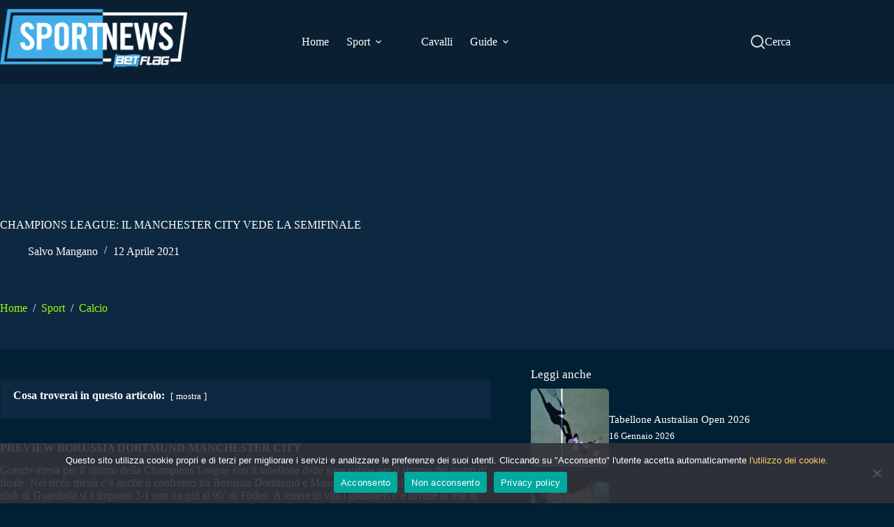

--- FILE ---
content_type: text/html; charset=UTF-8
request_url: https://sportnews.betflag.it/2021/04/12/champions-league-il-manchester-city-vede-la-semifinale/
body_size: 29097
content:
<!doctype html>
<html lang="it-IT">
<head>
	
	<meta charset="UTF-8">
	<meta name="viewport" content="width=device-width, initial-scale=1, maximum-scale=5, viewport-fit=cover">
	<link rel="profile" href="https://gmpg.org/xfn/11">

	<meta name='robots' content='index, follow, max-image-preview:large, max-snippet:-1, max-video-preview:-1' />
	<style>img:is([sizes="auto" i], [sizes^="auto," i]) { contain-intrinsic-size: 3000px 1500px }</style>
	
	<!-- This site is optimized with the Yoast SEO plugin v26.2 - https://yoast.com/wordpress/plugins/seo/ -->
	<title>CHAMPIONS LEAGUE: IL MANCHESTER CITY VEDE LA SEMIFINALE - Sportnews BetFlag</title>
	<meta name="description" content="Dopo il 2-1 dell&#039;andata il Manchester City vuole continuare la corsa in Champions League, ma occhio al Borussia Dortmund..." />
	<link rel="canonical" href="https://sportnews.betflag.it/2021/04/12/champions-league-il-manchester-city-vede-la-semifinale/" />
	<meta property="og:locale" content="it_IT" />
	<meta property="og:type" content="article" />
	<meta property="og:title" content="CHAMPIONS LEAGUE: IL MANCHESTER CITY VEDE LA SEMIFINALE - Sportnews BetFlag" />
	<meta property="og:description" content="Dopo il 2-1 dell&#039;andata il Manchester City vuole continuare la corsa in Champions League, ma occhio al Borussia Dortmund..." />
	<meta property="og:url" content="https://sportnews.betflag.it/2021/04/12/champions-league-il-manchester-city-vede-la-semifinale/" />
	<meta property="og:site_name" content="Sportnews BetFlag" />
	<meta property="article:published_time" content="2021-04-12T18:06:06+00:00" />
	<meta property="article:modified_time" content="2021-04-12T18:07:42+00:00" />
	<meta property="og:image" content="https://sportnews.betflag.it/wp-content/uploads/2021/04/borussia-dortmund-manchester-city.jpg" />
	<meta property="og:image:width" content="1350" />
	<meta property="og:image:height" content="900" />
	<meta property="og:image:type" content="image/jpeg" />
	<meta name="author" content="Salvo Mangano" />
	<meta name="twitter:card" content="summary_large_image" />
	<script type="application/ld+json" class="yoast-schema-graph">{"@context":"https://schema.org","@graph":[{"@type":"Article","@id":"https://sportnews.betflag.it/2021/04/12/champions-league-il-manchester-city-vede-la-semifinale/#article","isPartOf":{"@id":"https://sportnews.betflag.it/2021/04/12/champions-league-il-manchester-city-vede-la-semifinale/"},"author":{"name":"Salvo Mangano","@id":"https://sportnews.betflag.it/#/schema/person/72123b76bfdfb3397b0622072069922e"},"headline":"CHAMPIONS LEAGUE: IL MANCHESTER CITY VEDE LA SEMIFINALE","datePublished":"2021-04-12T18:06:06+00:00","dateModified":"2021-04-12T18:07:42+00:00","mainEntityOfPage":{"@id":"https://sportnews.betflag.it/2021/04/12/champions-league-il-manchester-city-vede-la-semifinale/"},"wordCount":429,"publisher":{"@id":"https://sportnews.betflag.it/#organization"},"image":{"@id":"https://sportnews.betflag.it/2021/04/12/champions-league-il-manchester-city-vede-la-semifinale/#primaryimage"},"thumbnailUrl":"/wp-content/uploads/2021/04/borussia-dortmund-manchester-city.jpg","keywords":["Borussia Dortmund","Manchester City","probabili formazioni","pronostico","quote"],"articleSection":["Calcio"],"inLanguage":"it-IT"},{"@type":"WebPage","@id":"https://sportnews.betflag.it/2021/04/12/champions-league-il-manchester-city-vede-la-semifinale/","url":"https://sportnews.betflag.it/2021/04/12/champions-league-il-manchester-city-vede-la-semifinale/","name":"CHAMPIONS LEAGUE: IL MANCHESTER CITY VEDE LA SEMIFINALE - Sportnews BetFlag","isPartOf":{"@id":"https://sportnews.betflag.it/#website"},"primaryImageOfPage":{"@id":"https://sportnews.betflag.it/2021/04/12/champions-league-il-manchester-city-vede-la-semifinale/#primaryimage"},"image":{"@id":"https://sportnews.betflag.it/2021/04/12/champions-league-il-manchester-city-vede-la-semifinale/#primaryimage"},"thumbnailUrl":"/wp-content/uploads/2021/04/borussia-dortmund-manchester-city.jpg","datePublished":"2021-04-12T18:06:06+00:00","dateModified":"2021-04-12T18:07:42+00:00","description":"Dopo il 2-1 dell'andata il Manchester City vuole continuare la corsa in Champions League, ma occhio al Borussia Dortmund...","breadcrumb":{"@id":"https://sportnews.betflag.it/2021/04/12/champions-league-il-manchester-city-vede-la-semifinale/#breadcrumb"},"inLanguage":"it-IT","potentialAction":[{"@type":"ReadAction","target":["https://sportnews.betflag.it/2021/04/12/champions-league-il-manchester-city-vede-la-semifinale/"]}]},{"@type":"ImageObject","inLanguage":"it-IT","@id":"https://sportnews.betflag.it/2021/04/12/champions-league-il-manchester-city-vede-la-semifinale/#primaryimage","url":"/wp-content/uploads/2021/04/borussia-dortmund-manchester-city.jpg","contentUrl":"/wp-content/uploads/2021/04/borussia-dortmund-manchester-city.jpg","width":1350,"height":900,"caption":"Super League Svizzera: spareggio fra Thun e Sion"},{"@type":"BreadcrumbList","@id":"https://sportnews.betflag.it/2021/04/12/champions-league-il-manchester-city-vede-la-semifinale/#breadcrumb","itemListElement":[{"@type":"ListItem","position":1,"name":"SportNews","item":"https://blog-wp-sportnews.azurewebsites.net/"},{"@type":"ListItem","position":2,"name":"Sport","item":"https://sportnews.betflag.it/categoria/sport/"},{"@type":"ListItem","position":3,"name":"Calcio","item":"https://sportnews.betflag.it/categoria/sport/calcio/"},{"@type":"ListItem","position":4,"name":"CHAMPIONS LEAGUE: IL MANCHESTER CITY VEDE LA SEMIFINALE"}]},{"@type":"WebSite","@id":"https://sportnews.betflag.it/#website","url":"https://sportnews.betflag.it/","name":"SportNews BetFlag","description":"","publisher":{"@id":"https://sportnews.betflag.it/#organization"},"potentialAction":[{"@type":"SearchAction","target":{"@type":"EntryPoint","urlTemplate":"https://sportnews.betflag.it/?s={search_term_string}"},"query-input":{"@type":"PropertyValueSpecification","valueRequired":true,"valueName":"search_term_string"}}],"inLanguage":"it-IT"},{"@type":"Organization","@id":"https://sportnews.betflag.it/#organization","name":"SportNews BetFlag","url":"https://sportnews.betflag.it/","logo":{"@type":"ImageObject","inLanguage":"it-IT","@id":"https://sportnews.betflag.it/#/schema/logo/image/","url":"/wp-content/uploads/2023/11/sportnews-betflag5.jpg","contentUrl":"/wp-content/uploads/2023/11/sportnews-betflag5.jpg","width":370,"height":120,"caption":"SportNews BetFlag"},"image":{"@id":"https://sportnews.betflag.it/#/schema/logo/image/"}},{"@type":"Person","@id":"https://sportnews.betflag.it/#/schema/person/72123b76bfdfb3397b0622072069922e","name":"Salvo Mangano","image":{"@type":"ImageObject","inLanguage":"it-IT","@id":"https://sportnews.betflag.it/#/schema/person/image/","url":"https://secure.gravatar.com/avatar/b07be6d2408c03176899f6960ce2ce4b36ebb9cc22aea12e7688d65aec9f2141?s=96&d=mm&r=g","contentUrl":"https://secure.gravatar.com/avatar/b07be6d2408c03176899f6960ce2ce4b36ebb9cc22aea12e7688d65aec9f2141?s=96&d=mm&r=g","caption":"Salvo Mangano"},"url":"https://sportnews.betflag.it/author/salvo/"}]}</script>
	<!-- / Yoast SEO plugin. -->


<link rel='dns-prefetch' href='//static.addtoany.com' />
<link rel="alternate" type="application/rss+xml" title="Sportnews BetFlag &raquo; Feed" href="https://sportnews.betflag.it/feed/" />

<link rel='stylesheet' id='blocksy-dynamic-global-css' href='/wp-content/uploads/blocksy/css/global.css?ver=86466' media='all' />
<link rel='stylesheet' id='wp-block-library-css' href='https://sportnews.betflag.it/wp-includes/css/dist/block-library/style.min.css?ver=6.8.3' media='all' />
<style id='global-styles-inline-css'>
:root{--wp--preset--aspect-ratio--square: 1;--wp--preset--aspect-ratio--4-3: 4/3;--wp--preset--aspect-ratio--3-4: 3/4;--wp--preset--aspect-ratio--3-2: 3/2;--wp--preset--aspect-ratio--2-3: 2/3;--wp--preset--aspect-ratio--16-9: 16/9;--wp--preset--aspect-ratio--9-16: 9/16;--wp--preset--color--black: #000000;--wp--preset--color--cyan-bluish-gray: #abb8c3;--wp--preset--color--white: #ffffff;--wp--preset--color--pale-pink: #f78da7;--wp--preset--color--vivid-red: #cf2e2e;--wp--preset--color--luminous-vivid-orange: #ff6900;--wp--preset--color--luminous-vivid-amber: #fcb900;--wp--preset--color--light-green-cyan: #7bdcb5;--wp--preset--color--vivid-green-cyan: #00d084;--wp--preset--color--pale-cyan-blue: #8ed1fc;--wp--preset--color--vivid-cyan-blue: #0693e3;--wp--preset--color--vivid-purple: #9b51e0;--wp--preset--color--palette-color-1: var(--theme-palette-color-1, #9AFF07);--wp--preset--color--palette-color-2: var(--theme-palette-color-2, #8CE806);--wp--preset--color--palette-color-3: var(--theme-palette-color-3, #ffffff);--wp--preset--color--palette-color-4: var(--theme-palette-color-4, #0E2841);--wp--preset--color--palette-color-5: var(--theme-palette-color-5, #ffffff);--wp--preset--color--palette-color-6: var(--theme-palette-color-6, #0E2841);--wp--preset--color--palette-color-7: var(--theme-palette-color-7, #0A1F32);--wp--preset--color--palette-color-8: var(--theme-palette-color-8, #0E2841);--wp--preset--gradient--vivid-cyan-blue-to-vivid-purple: linear-gradient(135deg,rgba(6,147,227,1) 0%,rgb(155,81,224) 100%);--wp--preset--gradient--light-green-cyan-to-vivid-green-cyan: linear-gradient(135deg,rgb(122,220,180) 0%,rgb(0,208,130) 100%);--wp--preset--gradient--luminous-vivid-amber-to-luminous-vivid-orange: linear-gradient(135deg,rgba(252,185,0,1) 0%,rgba(255,105,0,1) 100%);--wp--preset--gradient--luminous-vivid-orange-to-vivid-red: linear-gradient(135deg,rgba(255,105,0,1) 0%,rgb(207,46,46) 100%);--wp--preset--gradient--very-light-gray-to-cyan-bluish-gray: linear-gradient(135deg,rgb(238,238,238) 0%,rgb(169,184,195) 100%);--wp--preset--gradient--cool-to-warm-spectrum: linear-gradient(135deg,rgb(74,234,220) 0%,rgb(151,120,209) 20%,rgb(207,42,186) 40%,rgb(238,44,130) 60%,rgb(251,105,98) 80%,rgb(254,248,76) 100%);--wp--preset--gradient--blush-light-purple: linear-gradient(135deg,rgb(255,206,236) 0%,rgb(152,150,240) 100%);--wp--preset--gradient--blush-bordeaux: linear-gradient(135deg,rgb(254,205,165) 0%,rgb(254,45,45) 50%,rgb(107,0,62) 100%);--wp--preset--gradient--luminous-dusk: linear-gradient(135deg,rgb(255,203,112) 0%,rgb(199,81,192) 50%,rgb(65,88,208) 100%);--wp--preset--gradient--pale-ocean: linear-gradient(135deg,rgb(255,245,203) 0%,rgb(182,227,212) 50%,rgb(51,167,181) 100%);--wp--preset--gradient--electric-grass: linear-gradient(135deg,rgb(202,248,128) 0%,rgb(113,206,126) 100%);--wp--preset--gradient--midnight: linear-gradient(135deg,rgb(2,3,129) 0%,rgb(40,116,252) 100%);--wp--preset--gradient--juicy-peach: linear-gradient(to right, #ffecd2 0%, #fcb69f 100%);--wp--preset--gradient--young-passion: linear-gradient(to right, #ff8177 0%, #ff867a 0%, #ff8c7f 21%, #f99185 52%, #cf556c 78%, #b12a5b 100%);--wp--preset--gradient--true-sunset: linear-gradient(to right, #fa709a 0%, #fee140 100%);--wp--preset--gradient--morpheus-den: linear-gradient(to top, #30cfd0 0%, #330867 100%);--wp--preset--gradient--plum-plate: linear-gradient(135deg, #667eea 0%, #764ba2 100%);--wp--preset--gradient--aqua-splash: linear-gradient(15deg, #13547a 0%, #80d0c7 100%);--wp--preset--gradient--love-kiss: linear-gradient(to top, #ff0844 0%, #ffb199 100%);--wp--preset--gradient--new-retrowave: linear-gradient(to top, #3b41c5 0%, #a981bb 49%, #ffc8a9 100%);--wp--preset--gradient--plum-bath: linear-gradient(to top, #cc208e 0%, #6713d2 100%);--wp--preset--gradient--high-flight: linear-gradient(to right, #0acffe 0%, #495aff 100%);--wp--preset--gradient--teen-party: linear-gradient(-225deg, #FF057C 0%, #8D0B93 50%, #321575 100%);--wp--preset--gradient--fabled-sunset: linear-gradient(-225deg, #231557 0%, #44107A 29%, #FF1361 67%, #FFF800 100%);--wp--preset--gradient--arielle-smile: radial-gradient(circle 248px at center, #16d9e3 0%, #30c7ec 47%, #46aef7 100%);--wp--preset--gradient--itmeo-branding: linear-gradient(180deg, #2af598 0%, #009efd 100%);--wp--preset--gradient--deep-blue: linear-gradient(to right, #6a11cb 0%, #2575fc 100%);--wp--preset--gradient--strong-bliss: linear-gradient(to right, #f78ca0 0%, #f9748f 19%, #fd868c 60%, #fe9a8b 100%);--wp--preset--gradient--sweet-period: linear-gradient(to top, #3f51b1 0%, #5a55ae 13%, #7b5fac 25%, #8f6aae 38%, #a86aa4 50%, #cc6b8e 62%, #f18271 75%, #f3a469 87%, #f7c978 100%);--wp--preset--gradient--purple-division: linear-gradient(to top, #7028e4 0%, #e5b2ca 100%);--wp--preset--gradient--cold-evening: linear-gradient(to top, #0c3483 0%, #a2b6df 100%, #6b8cce 100%, #a2b6df 100%);--wp--preset--gradient--mountain-rock: linear-gradient(to right, #868f96 0%, #596164 100%);--wp--preset--gradient--desert-hump: linear-gradient(to top, #c79081 0%, #dfa579 100%);--wp--preset--gradient--ethernal-constance: linear-gradient(to top, #09203f 0%, #537895 100%);--wp--preset--gradient--happy-memories: linear-gradient(-60deg, #ff5858 0%, #f09819 100%);--wp--preset--gradient--grown-early: linear-gradient(to top, #0ba360 0%, #3cba92 100%);--wp--preset--gradient--morning-salad: linear-gradient(-225deg, #B7F8DB 0%, #50A7C2 100%);--wp--preset--gradient--night-call: linear-gradient(-225deg, #AC32E4 0%, #7918F2 48%, #4801FF 100%);--wp--preset--gradient--mind-crawl: linear-gradient(-225deg, #473B7B 0%, #3584A7 51%, #30D2BE 100%);--wp--preset--gradient--angel-care: linear-gradient(-225deg, #FFE29F 0%, #FFA99F 48%, #FF719A 100%);--wp--preset--gradient--juicy-cake: linear-gradient(to top, #e14fad 0%, #f9d423 100%);--wp--preset--gradient--rich-metal: linear-gradient(to right, #d7d2cc 0%, #304352 100%);--wp--preset--gradient--mole-hall: linear-gradient(-20deg, #616161 0%, #9bc5c3 100%);--wp--preset--gradient--cloudy-knoxville: linear-gradient(120deg, #fdfbfb 0%, #ebedee 100%);--wp--preset--gradient--soft-grass: linear-gradient(to top, #c1dfc4 0%, #deecdd 100%);--wp--preset--gradient--saint-petersburg: linear-gradient(135deg, #f5f7fa 0%, #c3cfe2 100%);--wp--preset--gradient--everlasting-sky: linear-gradient(135deg, #fdfcfb 0%, #e2d1c3 100%);--wp--preset--gradient--kind-steel: linear-gradient(-20deg, #e9defa 0%, #fbfcdb 100%);--wp--preset--gradient--over-sun: linear-gradient(60deg, #abecd6 0%, #fbed96 100%);--wp--preset--gradient--premium-white: linear-gradient(to top, #d5d4d0 0%, #d5d4d0 1%, #eeeeec 31%, #efeeec 75%, #e9e9e7 100%);--wp--preset--gradient--clean-mirror: linear-gradient(45deg, #93a5cf 0%, #e4efe9 100%);--wp--preset--gradient--wild-apple: linear-gradient(to top, #d299c2 0%, #fef9d7 100%);--wp--preset--gradient--snow-again: linear-gradient(to top, #e6e9f0 0%, #eef1f5 100%);--wp--preset--gradient--confident-cloud: linear-gradient(to top, #dad4ec 0%, #dad4ec 1%, #f3e7e9 100%);--wp--preset--gradient--glass-water: linear-gradient(to top, #dfe9f3 0%, white 100%);--wp--preset--gradient--perfect-white: linear-gradient(-225deg, #E3FDF5 0%, #FFE6FA 100%);--wp--preset--font-size--small: 13px;--wp--preset--font-size--medium: 20px;--wp--preset--font-size--large: clamp(22px, 1.375rem + ((1vw - 3.2px) * 0.625), 30px);--wp--preset--font-size--x-large: clamp(30px, 1.875rem + ((1vw - 3.2px) * 1.563), 50px);--wp--preset--font-size--xx-large: clamp(45px, 2.813rem + ((1vw - 3.2px) * 2.734), 80px);--wp--preset--spacing--20: 0.44rem;--wp--preset--spacing--30: 0.67rem;--wp--preset--spacing--40: 1rem;--wp--preset--spacing--50: 1.5rem;--wp--preset--spacing--60: 2.25rem;--wp--preset--spacing--70: 3.38rem;--wp--preset--spacing--80: 5.06rem;--wp--preset--shadow--natural: 6px 6px 9px rgba(0, 0, 0, 0.2);--wp--preset--shadow--deep: 12px 12px 50px rgba(0, 0, 0, 0.4);--wp--preset--shadow--sharp: 6px 6px 0px rgba(0, 0, 0, 0.2);--wp--preset--shadow--outlined: 6px 6px 0px -3px rgba(255, 255, 255, 1), 6px 6px rgba(0, 0, 0, 1);--wp--preset--shadow--crisp: 6px 6px 0px rgba(0, 0, 0, 1);}:root { --wp--style--global--content-size: var(--theme-block-max-width);--wp--style--global--wide-size: var(--theme-block-wide-max-width); }:where(body) { margin: 0; }.wp-site-blocks > .alignleft { float: left; margin-right: 2em; }.wp-site-blocks > .alignright { float: right; margin-left: 2em; }.wp-site-blocks > .aligncenter { justify-content: center; margin-left: auto; margin-right: auto; }:where(.wp-site-blocks) > * { margin-block-start: var(--theme-content-spacing); margin-block-end: 0; }:where(.wp-site-blocks) > :first-child { margin-block-start: 0; }:where(.wp-site-blocks) > :last-child { margin-block-end: 0; }:root { --wp--style--block-gap: var(--theme-content-spacing); }:root :where(.is-layout-flow) > :first-child{margin-block-start: 0;}:root :where(.is-layout-flow) > :last-child{margin-block-end: 0;}:root :where(.is-layout-flow) > *{margin-block-start: var(--theme-content-spacing);margin-block-end: 0;}:root :where(.is-layout-constrained) > :first-child{margin-block-start: 0;}:root :where(.is-layout-constrained) > :last-child{margin-block-end: 0;}:root :where(.is-layout-constrained) > *{margin-block-start: var(--theme-content-spacing);margin-block-end: 0;}:root :where(.is-layout-flex){gap: var(--theme-content-spacing);}:root :where(.is-layout-grid){gap: var(--theme-content-spacing);}.is-layout-flow > .alignleft{float: left;margin-inline-start: 0;margin-inline-end: 2em;}.is-layout-flow > .alignright{float: right;margin-inline-start: 2em;margin-inline-end: 0;}.is-layout-flow > .aligncenter{margin-left: auto !important;margin-right: auto !important;}.is-layout-constrained > .alignleft{float: left;margin-inline-start: 0;margin-inline-end: 2em;}.is-layout-constrained > .alignright{float: right;margin-inline-start: 2em;margin-inline-end: 0;}.is-layout-constrained > .aligncenter{margin-left: auto !important;margin-right: auto !important;}.is-layout-constrained > :where(:not(.alignleft):not(.alignright):not(.alignfull)){max-width: var(--wp--style--global--content-size);margin-left: auto !important;margin-right: auto !important;}.is-layout-constrained > .alignwide{max-width: var(--wp--style--global--wide-size);}body .is-layout-flex{display: flex;}.is-layout-flex{flex-wrap: wrap;align-items: center;}.is-layout-flex > :is(*, div){margin: 0;}body .is-layout-grid{display: grid;}.is-layout-grid > :is(*, div){margin: 0;}body{padding-top: 0px;padding-right: 0px;padding-bottom: 0px;padding-left: 0px;}.has-black-color{color: var(--wp--preset--color--black) !important;}.has-cyan-bluish-gray-color{color: var(--wp--preset--color--cyan-bluish-gray) !important;}.has-white-color{color: var(--wp--preset--color--white) !important;}.has-pale-pink-color{color: var(--wp--preset--color--pale-pink) !important;}.has-vivid-red-color{color: var(--wp--preset--color--vivid-red) !important;}.has-luminous-vivid-orange-color{color: var(--wp--preset--color--luminous-vivid-orange) !important;}.has-luminous-vivid-amber-color{color: var(--wp--preset--color--luminous-vivid-amber) !important;}.has-light-green-cyan-color{color: var(--wp--preset--color--light-green-cyan) !important;}.has-vivid-green-cyan-color{color: var(--wp--preset--color--vivid-green-cyan) !important;}.has-pale-cyan-blue-color{color: var(--wp--preset--color--pale-cyan-blue) !important;}.has-vivid-cyan-blue-color{color: var(--wp--preset--color--vivid-cyan-blue) !important;}.has-vivid-purple-color{color: var(--wp--preset--color--vivid-purple) !important;}.has-palette-color-1-color{color: var(--wp--preset--color--palette-color-1) !important;}.has-palette-color-2-color{color: var(--wp--preset--color--palette-color-2) !important;}.has-palette-color-3-color{color: var(--wp--preset--color--palette-color-3) !important;}.has-palette-color-4-color{color: var(--wp--preset--color--palette-color-4) !important;}.has-palette-color-5-color{color: var(--wp--preset--color--palette-color-5) !important;}.has-palette-color-6-color{color: var(--wp--preset--color--palette-color-6) !important;}.has-palette-color-7-color{color: var(--wp--preset--color--palette-color-7) !important;}.has-palette-color-8-color{color: var(--wp--preset--color--palette-color-8) !important;}.has-black-background-color{background-color: var(--wp--preset--color--black) !important;}.has-cyan-bluish-gray-background-color{background-color: var(--wp--preset--color--cyan-bluish-gray) !important;}.has-white-background-color{background-color: var(--wp--preset--color--white) !important;}.has-pale-pink-background-color{background-color: var(--wp--preset--color--pale-pink) !important;}.has-vivid-red-background-color{background-color: var(--wp--preset--color--vivid-red) !important;}.has-luminous-vivid-orange-background-color{background-color: var(--wp--preset--color--luminous-vivid-orange) !important;}.has-luminous-vivid-amber-background-color{background-color: var(--wp--preset--color--luminous-vivid-amber) !important;}.has-light-green-cyan-background-color{background-color: var(--wp--preset--color--light-green-cyan) !important;}.has-vivid-green-cyan-background-color{background-color: var(--wp--preset--color--vivid-green-cyan) !important;}.has-pale-cyan-blue-background-color{background-color: var(--wp--preset--color--pale-cyan-blue) !important;}.has-vivid-cyan-blue-background-color{background-color: var(--wp--preset--color--vivid-cyan-blue) !important;}.has-vivid-purple-background-color{background-color: var(--wp--preset--color--vivid-purple) !important;}.has-palette-color-1-background-color{background-color: var(--wp--preset--color--palette-color-1) !important;}.has-palette-color-2-background-color{background-color: var(--wp--preset--color--palette-color-2) !important;}.has-palette-color-3-background-color{background-color: var(--wp--preset--color--palette-color-3) !important;}.has-palette-color-4-background-color{background-color: var(--wp--preset--color--palette-color-4) !important;}.has-palette-color-5-background-color{background-color: var(--wp--preset--color--palette-color-5) !important;}.has-palette-color-6-background-color{background-color: var(--wp--preset--color--palette-color-6) !important;}.has-palette-color-7-background-color{background-color: var(--wp--preset--color--palette-color-7) !important;}.has-palette-color-8-background-color{background-color: var(--wp--preset--color--palette-color-8) !important;}.has-black-border-color{border-color: var(--wp--preset--color--black) !important;}.has-cyan-bluish-gray-border-color{border-color: var(--wp--preset--color--cyan-bluish-gray) !important;}.has-white-border-color{border-color: var(--wp--preset--color--white) !important;}.has-pale-pink-border-color{border-color: var(--wp--preset--color--pale-pink) !important;}.has-vivid-red-border-color{border-color: var(--wp--preset--color--vivid-red) !important;}.has-luminous-vivid-orange-border-color{border-color: var(--wp--preset--color--luminous-vivid-orange) !important;}.has-luminous-vivid-amber-border-color{border-color: var(--wp--preset--color--luminous-vivid-amber) !important;}.has-light-green-cyan-border-color{border-color: var(--wp--preset--color--light-green-cyan) !important;}.has-vivid-green-cyan-border-color{border-color: var(--wp--preset--color--vivid-green-cyan) !important;}.has-pale-cyan-blue-border-color{border-color: var(--wp--preset--color--pale-cyan-blue) !important;}.has-vivid-cyan-blue-border-color{border-color: var(--wp--preset--color--vivid-cyan-blue) !important;}.has-vivid-purple-border-color{border-color: var(--wp--preset--color--vivid-purple) !important;}.has-palette-color-1-border-color{border-color: var(--wp--preset--color--palette-color-1) !important;}.has-palette-color-2-border-color{border-color: var(--wp--preset--color--palette-color-2) !important;}.has-palette-color-3-border-color{border-color: var(--wp--preset--color--palette-color-3) !important;}.has-palette-color-4-border-color{border-color: var(--wp--preset--color--palette-color-4) !important;}.has-palette-color-5-border-color{border-color: var(--wp--preset--color--palette-color-5) !important;}.has-palette-color-6-border-color{border-color: var(--wp--preset--color--palette-color-6) !important;}.has-palette-color-7-border-color{border-color: var(--wp--preset--color--palette-color-7) !important;}.has-palette-color-8-border-color{border-color: var(--wp--preset--color--palette-color-8) !important;}.has-vivid-cyan-blue-to-vivid-purple-gradient-background{background: var(--wp--preset--gradient--vivid-cyan-blue-to-vivid-purple) !important;}.has-light-green-cyan-to-vivid-green-cyan-gradient-background{background: var(--wp--preset--gradient--light-green-cyan-to-vivid-green-cyan) !important;}.has-luminous-vivid-amber-to-luminous-vivid-orange-gradient-background{background: var(--wp--preset--gradient--luminous-vivid-amber-to-luminous-vivid-orange) !important;}.has-luminous-vivid-orange-to-vivid-red-gradient-background{background: var(--wp--preset--gradient--luminous-vivid-orange-to-vivid-red) !important;}.has-very-light-gray-to-cyan-bluish-gray-gradient-background{background: var(--wp--preset--gradient--very-light-gray-to-cyan-bluish-gray) !important;}.has-cool-to-warm-spectrum-gradient-background{background: var(--wp--preset--gradient--cool-to-warm-spectrum) !important;}.has-blush-light-purple-gradient-background{background: var(--wp--preset--gradient--blush-light-purple) !important;}.has-blush-bordeaux-gradient-background{background: var(--wp--preset--gradient--blush-bordeaux) !important;}.has-luminous-dusk-gradient-background{background: var(--wp--preset--gradient--luminous-dusk) !important;}.has-pale-ocean-gradient-background{background: var(--wp--preset--gradient--pale-ocean) !important;}.has-electric-grass-gradient-background{background: var(--wp--preset--gradient--electric-grass) !important;}.has-midnight-gradient-background{background: var(--wp--preset--gradient--midnight) !important;}.has-juicy-peach-gradient-background{background: var(--wp--preset--gradient--juicy-peach) !important;}.has-young-passion-gradient-background{background: var(--wp--preset--gradient--young-passion) !important;}.has-true-sunset-gradient-background{background: var(--wp--preset--gradient--true-sunset) !important;}.has-morpheus-den-gradient-background{background: var(--wp--preset--gradient--morpheus-den) !important;}.has-plum-plate-gradient-background{background: var(--wp--preset--gradient--plum-plate) !important;}.has-aqua-splash-gradient-background{background: var(--wp--preset--gradient--aqua-splash) !important;}.has-love-kiss-gradient-background{background: var(--wp--preset--gradient--love-kiss) !important;}.has-new-retrowave-gradient-background{background: var(--wp--preset--gradient--new-retrowave) !important;}.has-plum-bath-gradient-background{background: var(--wp--preset--gradient--plum-bath) !important;}.has-high-flight-gradient-background{background: var(--wp--preset--gradient--high-flight) !important;}.has-teen-party-gradient-background{background: var(--wp--preset--gradient--teen-party) !important;}.has-fabled-sunset-gradient-background{background: var(--wp--preset--gradient--fabled-sunset) !important;}.has-arielle-smile-gradient-background{background: var(--wp--preset--gradient--arielle-smile) !important;}.has-itmeo-branding-gradient-background{background: var(--wp--preset--gradient--itmeo-branding) !important;}.has-deep-blue-gradient-background{background: var(--wp--preset--gradient--deep-blue) !important;}.has-strong-bliss-gradient-background{background: var(--wp--preset--gradient--strong-bliss) !important;}.has-sweet-period-gradient-background{background: var(--wp--preset--gradient--sweet-period) !important;}.has-purple-division-gradient-background{background: var(--wp--preset--gradient--purple-division) !important;}.has-cold-evening-gradient-background{background: var(--wp--preset--gradient--cold-evening) !important;}.has-mountain-rock-gradient-background{background: var(--wp--preset--gradient--mountain-rock) !important;}.has-desert-hump-gradient-background{background: var(--wp--preset--gradient--desert-hump) !important;}.has-ethernal-constance-gradient-background{background: var(--wp--preset--gradient--ethernal-constance) !important;}.has-happy-memories-gradient-background{background: var(--wp--preset--gradient--happy-memories) !important;}.has-grown-early-gradient-background{background: var(--wp--preset--gradient--grown-early) !important;}.has-morning-salad-gradient-background{background: var(--wp--preset--gradient--morning-salad) !important;}.has-night-call-gradient-background{background: var(--wp--preset--gradient--night-call) !important;}.has-mind-crawl-gradient-background{background: var(--wp--preset--gradient--mind-crawl) !important;}.has-angel-care-gradient-background{background: var(--wp--preset--gradient--angel-care) !important;}.has-juicy-cake-gradient-background{background: var(--wp--preset--gradient--juicy-cake) !important;}.has-rich-metal-gradient-background{background: var(--wp--preset--gradient--rich-metal) !important;}.has-mole-hall-gradient-background{background: var(--wp--preset--gradient--mole-hall) !important;}.has-cloudy-knoxville-gradient-background{background: var(--wp--preset--gradient--cloudy-knoxville) !important;}.has-soft-grass-gradient-background{background: var(--wp--preset--gradient--soft-grass) !important;}.has-saint-petersburg-gradient-background{background: var(--wp--preset--gradient--saint-petersburg) !important;}.has-everlasting-sky-gradient-background{background: var(--wp--preset--gradient--everlasting-sky) !important;}.has-kind-steel-gradient-background{background: var(--wp--preset--gradient--kind-steel) !important;}.has-over-sun-gradient-background{background: var(--wp--preset--gradient--over-sun) !important;}.has-premium-white-gradient-background{background: var(--wp--preset--gradient--premium-white) !important;}.has-clean-mirror-gradient-background{background: var(--wp--preset--gradient--clean-mirror) !important;}.has-wild-apple-gradient-background{background: var(--wp--preset--gradient--wild-apple) !important;}.has-snow-again-gradient-background{background: var(--wp--preset--gradient--snow-again) !important;}.has-confident-cloud-gradient-background{background: var(--wp--preset--gradient--confident-cloud) !important;}.has-glass-water-gradient-background{background: var(--wp--preset--gradient--glass-water) !important;}.has-perfect-white-gradient-background{background: var(--wp--preset--gradient--perfect-white) !important;}.has-small-font-size{font-size: var(--wp--preset--font-size--small) !important;}.has-medium-font-size{font-size: var(--wp--preset--font-size--medium) !important;}.has-large-font-size{font-size: var(--wp--preset--font-size--large) !important;}.has-x-large-font-size{font-size: var(--wp--preset--font-size--x-large) !important;}.has-xx-large-font-size{font-size: var(--wp--preset--font-size--xx-large) !important;}
:root :where(.wp-block-pullquote){font-size: clamp(0.984em, 0.984rem + ((1vw - 0.2em) * 0.645), 1.5em);line-height: 1.6;}
</style>
<link rel='stylesheet' id='contact-form-7-css' href='/wp-content/plugins/contact-form-7/includes/css/styles.css?ver=6.1.3' media='all' />
<link rel='stylesheet' id='cookie-notice-front-css' href='/wp-content/plugins/cookie-notice/css/front.min.css?ver=2.5.8' media='all' />
<link rel='stylesheet' id='ct-main-styles-css' href='/wp-content/themes/blocksy/static/bundle/main.min.css?ver=2.1.22' media='all' />
<link rel='stylesheet' id='ct-admin-frontend-styles-css' href='/wp-content/themes/blocksy/static/bundle/admin-frontend.min.css?ver=2.1.22' media='all' />
<link rel='stylesheet' id='ct-cf-7-styles-css' href='/wp-content/themes/blocksy/static/bundle/cf-7.min.css?ver=2.1.22' media='all' />
<link rel='stylesheet' id='chld_thm_cfg_child-css' href='/wp-content/themes/blocksy-child-sportnews/style.css?ver=6.8.3' media='all' />
<link rel='stylesheet' id='blocksy-fonts-font-source-google-css' href='/wp-content/uploads/fonts/8858b10631fd074b549bd901487784aa/font.css?v=1765381050' media='all' />
<link rel='stylesheet' id='ct-page-title-styles-css' href='/wp-content/themes/blocksy/static/bundle/page-title.min.css?ver=2.1.22' media='all' />
<link rel='stylesheet' id='ct-sidebar-styles-css' href='/wp-content/themes/blocksy/static/bundle/sidebar.min.css?ver=2.1.22' media='all' />
<link rel='stylesheet' id='ct-author-box-styles-css' href='/wp-content/themes/blocksy/static/bundle/author-box.min.css?ver=2.1.22' media='all' />
<link rel='stylesheet' id='ct-stackable-styles-css' href='/wp-content/themes/blocksy/static/bundle/stackable.min.css?ver=2.1.22' media='all' />
<link rel='stylesheet' id='ct-wpforms-styles-css' href='/wp-content/themes/blocksy/static/bundle/wpforms.min.css?ver=2.1.22' media='all' />
<link rel='stylesheet' id='addtoany-css' href='/wp-content/plugins/add-to-any/addtoany.min.css?ver=1.16' media='all' />
<link rel='stylesheet' id='blocksy-ext-trending-styles-css' href='/wp-content/plugins/blocksy-companion/framework/extensions/trending/static/bundle/main.min.css?ver=2.1.22' media='all' />
<script id="addtoany-core-js-before">
window.a2a_config=window.a2a_config||{};a2a_config.callbacks=[];a2a_config.overlays=[];a2a_config.templates={};a2a_localize = {
	Share: "Condividi",
	Save: "Salva",
	Subscribe: "Abbonati",
	Email: "Email",
	Bookmark: "Segnalibro",
	ShowAll: "espandi",
	ShowLess: "comprimi",
	FindServices: "Trova servizi",
	FindAnyServiceToAddTo: "Trova subito un servizio da aggiungere",
	PoweredBy: "Powered by",
	ShareViaEmail: "Condividi via email",
	SubscribeViaEmail: "Iscriviti via email",
	BookmarkInYourBrowser: "Aggiungi ai segnalibri",
	BookmarkInstructions: "Premi Ctrl+D o \u2318+D per mettere questa pagina nei preferiti",
	AddToYourFavorites: "Aggiungi ai favoriti",
	SendFromWebOrProgram: "Invia da qualsiasi indirizzo email o programma di posta elettronica",
	EmailProgram: "Programma di posta elettronica",
	More: "Di più&#8230;",
	ThanksForSharing: "Grazie per la condivisione!",
	ThanksForFollowing: "Thanks for following!"
};
</script>
<script defer src="https://static.addtoany.com/menu/page.js" id="addtoany-core-js"></script>
<script src="https://sportnews.betflag.it/wp-includes/js/jquery/jquery.min.js?ver=3.7.1" id="jquery-core-js"></script>
<script src="https://sportnews.betflag.it/wp-includes/js/jquery/jquery-migrate.min.js?ver=3.4.1" id="jquery-migrate-js"></script>
<script defer src="/wp-content/plugins/add-to-any/addtoany.min.js?ver=1.1" id="addtoany-jquery-js"></script>
<link rel="https://api.w.org/" href="https://sportnews.betflag.it/wp-json/" /><link rel="alternate" title="JSON" type="application/json" href="https://sportnews.betflag.it/wp-json/wp/v2/posts/6448" /><link rel="EditURI" type="application/rsd+xml" title="RSD" href="https://sportnews.betflag.it/xmlrpc.php?rsd" />
<meta name="generator" content="WordPress 6.8.3" />
<link rel='shortlink' href='https://sportnews.betflag.it/?p=6448' />
<link rel="alternate" title="oEmbed (JSON)" type="application/json+oembed" href="https://sportnews.betflag.it/wp-json/oembed/1.0/embed?url=https%3A%2F%2Fsportnews.betflag.it%2F2021%2F04%2F12%2Fchampions-league-il-manchester-city-vede-la-semifinale%2F" />
<link rel="alternate" title="oEmbed (XML)" type="text/xml+oembed" href="https://sportnews.betflag.it/wp-json/oembed/1.0/embed?url=https%3A%2F%2Fsportnews.betflag.it%2F2021%2F04%2F12%2Fchampions-league-il-manchester-city-vede-la-semifinale%2F&#038;format=xml" />

		<script>
		(function(h,o,t,j,a,r){
			h.hj=h.hj||function(){(h.hj.q=h.hj.q||[]).push(arguments)};
			h._hjSettings={hjid:478528,hjsv:5};
			a=o.getElementsByTagName('head')[0];
			r=o.createElement('script');r.async=1;
			r.src=t+h._hjSettings.hjid+j+h._hjSettings.hjsv;
			a.appendChild(r);
		})(window,document,'//static.hotjar.com/c/hotjar-','.js?sv=');
		</script>
		<noscript><link rel='stylesheet' href='/wp-content/themes/blocksy/static/bundle/no-scripts.min.css' type='text/css'></noscript>
<script>(()=>{var o=[],i={};["on","off","toggle","show"].forEach((l=>{i[l]=function(){o.push([l,arguments])}})),window.Boxzilla=i,window.boxzilla_queue=o})();</script><link rel="icon" href="/wp-content/uploads/2025/12/cropped-01-32x32.png" sizes="32x32" />
<link rel="icon" href="/wp-content/uploads/2025/12/cropped-01-192x192.png" sizes="192x192" />
<link rel="apple-touch-icon" href="/wp-content/uploads/2025/12/cropped-01-180x180.png" />
<meta name="msapplication-TileImage" content="/wp-content/uploads/2025/12/cropped-01-270x270.png" />
		<style id="wp-custom-css">
			/** about us page **/
.ct-custom.elementor-widget-image-box,
.ct-custom .elementor-widget-container {
	height: 100%;
}

.ct-custom .elementor-widget-container {
	overflow: hidden;
}

.ct-custom .elementor-image-box-content {
	padding: 0 30px;
}
.table-container {
  width: 100%;
  overflow-x: auto; /* permette lo scroll orizzontale su schermi piccoli */
  -webkit-overflow-scrolling: touch;
}

.responsive-table {
  width: 100%;
  border-collapse: collapse;
  text-align: center;
  font-size: 0.95rem;
  min-width: 600px; /* opzionale, mantiene leggibilità su mobile */
}

.responsive-table th,
.responsive-table td {
  border: 1px solid #ddd;
  padding: 8px;
}

.responsive-table th {
  background-color: #f2f2f2;
  font-weight: bold;
}

@media (max-width: 768px) {
  .responsive-table {
    font-size: 0.85rem;
  }
  .responsive-table th,
  .responsive-table td {
    padding: 6px;
  }
}

.archive .page-title .archive-label { display: none; }

		</style>
			</head>


<body class="wp-singular post-template-default single single-post postid-6448 single-format-standard wp-custom-logo wp-embed-responsive wp-theme-blocksy wp-child-theme-blocksy-child-sportnews cookies-not-set stk--is-blocksy-theme stk-has-block-style-inheritance" data-link="type-2" data-prefix="single_blog_post" data-header="type-1:sticky" data-footer="type-1" itemscope="itemscope" itemtype="https://schema.org/Blog">

<a class="skip-link screen-reader-text" href="#main">Salta al contenuto</a><div class="ct-drawer-canvas" data-location="start">
		<div id="search-modal" class="ct-panel" data-behaviour="modal" role="dialog" aria-label="Modal ricerca" inert>
			<div class="ct-panel-actions">
				<button class="ct-toggle-close" data-type="type-1" aria-label="Chiudi la ricerca modale">
					<svg class="ct-icon" width="12" height="12" viewBox="0 0 15 15"><path d="M1 15a1 1 0 01-.71-.29 1 1 0 010-1.41l5.8-5.8-5.8-5.8A1 1 0 011.7.29l5.8 5.8 5.8-5.8a1 1 0 011.41 1.41l-5.8 5.8 5.8 5.8a1 1 0 01-1.41 1.41l-5.8-5.8-5.8 5.8A1 1 0 011 15z"/></svg>				</button>
			</div>

			<div class="ct-panel-content">
				

<form role="search" method="get" class="ct-search-form"  action="https://sportnews.betflag.it/" aria-haspopup="listbox" data-live-results="thumbs">

	<input 
		type="search" class="modal-field"		placeholder="Cerca"
		value=""
		name="s"
		autocomplete="off"
		title="Cerca per..."
		aria-label="Cerca per..."
			>

	<div class="ct-search-form-controls">
		
		<button type="submit" class="wp-element-button" data-button="icon" aria-label="Pulsante di ricerca">
			<svg class="ct-icon ct-search-button-content" aria-hidden="true" width="15" height="15" viewBox="0 0 15 15"><path d="M14.8,13.7L12,11c0.9-1.2,1.5-2.6,1.5-4.2c0-3.7-3-6.8-6.8-6.8S0,3,0,6.8s3,6.8,6.8,6.8c1.6,0,3.1-0.6,4.2-1.5l2.8,2.8c0.1,0.1,0.3,0.2,0.5,0.2s0.4-0.1,0.5-0.2C15.1,14.5,15.1,14,14.8,13.7z M1.5,6.8c0-2.9,2.4-5.2,5.2-5.2S12,3.9,12,6.8S9.6,12,6.8,12S1.5,9.6,1.5,6.8z"/></svg>
			<span class="ct-ajax-loader">
				<svg viewBox="0 0 24 24">
					<circle cx="12" cy="12" r="10" opacity="0.2" fill="none" stroke="currentColor" stroke-miterlimit="10" stroke-width="2"/>

					<path d="m12,2c5.52,0,10,4.48,10,10" fill="none" stroke="currentColor" stroke-linecap="round" stroke-miterlimit="10" stroke-width="2">
						<animateTransform
							attributeName="transform"
							attributeType="XML"
							type="rotate"
							dur="0.6s"
							from="0 12 12"
							to="360 12 12"
							repeatCount="indefinite"
						/>
					</path>
				</svg>
			</span>
		</button>

		
					<input type="hidden" name="ct_post_type" value="post:page">
		
		

		<input type="hidden" value="1ae9b776a4" class="ct-live-results-nonce">	</div>

			<div class="screen-reader-text" aria-live="polite" role="status">
			Nessun risultato		</div>
	
</form>


			</div>
		</div>

		<div id="offcanvas" class="ct-panel ct-header" data-behaviour="right-side" role="dialog" aria-label="Modal offcanvas" inert=""><div class="ct-panel-inner">
		<div class="ct-panel-actions">
			
			<button class="ct-toggle-close" data-type="type-1" aria-label="Chiudi il carrello">
				<svg class="ct-icon" width="12" height="12" viewBox="0 0 15 15"><path d="M1 15a1 1 0 01-.71-.29 1 1 0 010-1.41l5.8-5.8-5.8-5.8A1 1 0 011.7.29l5.8 5.8 5.8-5.8a1 1 0 011.41 1.41l-5.8 5.8 5.8 5.8a1 1 0 01-1.41 1.41l-5.8-5.8-5.8 5.8A1 1 0 011 15z"/></svg>
			</button>
		</div>
		<div class="ct-panel-content" data-device="desktop"><div class="ct-panel-content-inner"></div></div><div class="ct-panel-content" data-device="mobile"><div class="ct-panel-content-inner">
<a href="https://sportnews.betflag.it/" class="site-logo-container" data-id="offcanvas-logo" rel="home" itemprop="url">
			<img width="1163" height="391" src="/wp-content/uploads/2025/12/sportnews_betflag_logo.png" class="default-logo" alt="Sportnews BetFlag" decoding="async" srcset="/wp-content/uploads/2025/12/sportnews_betflag_logo.png 1163w, /wp-content/uploads/2025/12/sportnews_betflag_logo-300x101.png 300w, /wp-content/uploads/2025/12/sportnews_betflag_logo-1024x344.png 1024w, /wp-content/uploads/2025/12/sportnews_betflag_logo-768x258.png 768w" sizes="(max-width: 1163px) 100vw, 1163px" />	</a>


<nav
	class="mobile-menu menu-container has-submenu"
	data-id="mobile-menu" data-interaction="click" data-toggle-type="type-1" data-submenu-dots="yes"	aria-label="Menu principale">

	<ul id="menu-menu-principale-1" class=""><li class="menu-item menu-item-type-post_type menu-item-object-page menu-item-home menu-item-52130"><a href="https://sportnews.betflag.it/" class="ct-menu-link">Home</a></li>
<li class="menu-item menu-item-type-taxonomy menu-item-object-category current-post-ancestor menu-item-has-children menu-item-52115"><span class="ct-sub-menu-parent"><a href="https://sportnews.betflag.it/categoria/sport/" class="ct-menu-link">Sport</a><button class="ct-toggle-dropdown-mobile" aria-label="Apri il menu a discesa" aria-haspopup="true" aria-expanded="false"><svg class="ct-icon toggle-icon-1" width="15" height="15" viewBox="0 0 15 15" aria-hidden="true"><path d="M3.9,5.1l3.6,3.6l3.6-3.6l1.4,0.7l-5,5l-5-5L3.9,5.1z"/></svg></button></span>
<ul class="sub-menu">
	<li class="menu-item menu-item-type-taxonomy menu-item-object-category current-post-ancestor current-menu-parent current-post-parent menu-item-52116 dropdown-active"><a href="https://sportnews.betflag.it/categoria/sport/calcio/" class="ct-menu-link">Calcio</a></li>
	<li class="menu-item menu-item-type-taxonomy menu-item-object-category menu-item-52117"><a href="https://sportnews.betflag.it/categoria/sport/basket/" class="ct-menu-link">Basket</a></li>
	<li class="menu-item menu-item-type-taxonomy menu-item-object-category menu-item-52118"><a href="https://sportnews.betflag.it/categoria/sport/tennis/" class="ct-menu-link">Tennis</a></li>
	<li class="menu-item menu-item-type-taxonomy menu-item-object-category menu-item-53311"><a href="https://sportnews.betflag.it/categoria/sport/fanta/" class="ct-menu-link">Fanta</a></li>
</ul>
</li>
<li class="menu-item menu-item-type-taxonomy menu-item-object-category menu-item-52114"><a href="https://sportnews.betflag.it/categoria/cavalli/" class="ct-menu-link">Cavalli</a></li>
<li class="menu-item menu-item-type-taxonomy menu-item-object-category menu-item-has-children menu-item-52208"><span class="ct-sub-menu-parent"><a href="https://sportnews.betflag.it/categoria/guide/" class="ct-menu-link">Guide</a><button class="ct-toggle-dropdown-mobile" aria-label="Apri il menu a discesa" aria-haspopup="true" aria-expanded="false"><svg class="ct-icon toggle-icon-1" width="15" height="15" viewBox="0 0 15 15" aria-hidden="true"><path d="M3.9,5.1l3.6,3.6l3.6-3.6l1.4,0.7l-5,5l-5-5L3.9,5.1z"/></svg></button></span>
<ul class="sub-menu">
	<li class="menu-item menu-item-type-taxonomy menu-item-object-category menu-item-52119"><a href="https://sportnews.betflag.it/categoria/guide/guida-cavalli/" class="ct-menu-link">Guida Cavalli</a></li>
	<li class="menu-item menu-item-type-taxonomy menu-item-object-category menu-item-52120"><a href="https://sportnews.betflag.it/categoria/guide/guida-sport/" class="ct-menu-link">Guida Sport</a></li>
	<li class="menu-item menu-item-type-taxonomy menu-item-object-category menu-item-52121"><a href="https://sportnews.betflag.it/categoria/guide/guida-casino/" class="ct-menu-link">Guide Casinò</a></li>
	<li class="menu-item menu-item-type-taxonomy menu-item-object-category menu-item-52122"><a href="https://sportnews.betflag.it/categoria/guide/guida-slot/" class="ct-menu-link">Guide Slot</a></li>
</ul>
</li>
</ul></nav>

</div></div></div></div></div>
<div id="main-container">
	<header id="header" class="ct-header" data-id="type-1" itemscope="" itemtype="https://schema.org/WPHeader"><div data-device="desktop"><div class="ct-sticky-container"><div data-sticky="shrink"><div data-row="top" data-column-set="3"><div class="ct-container"><div data-column="start" data-placements="1"><div data-items="primary">
<div	class="site-branding"
	data-id="logo"		itemscope="itemscope" itemtype="https://schema.org/Organization">

			<a href="https://sportnews.betflag.it/" class="site-logo-container" rel="home" itemprop="url" ><img width="1163" height="391" src="/wp-content/uploads/2025/12/sportnews_betflag_logo.png" class="default-logo" alt="Sportnews BetFlag" decoding="async" fetchpriority="high" srcset="/wp-content/uploads/2025/12/sportnews_betflag_logo.png 1163w, /wp-content/uploads/2025/12/sportnews_betflag_logo-300x101.png 300w, /wp-content/uploads/2025/12/sportnews_betflag_logo-1024x344.png 1024w, /wp-content/uploads/2025/12/sportnews_betflag_logo-768x258.png 768w" sizes="(max-width: 1163px) 100vw, 1163px" /></a>	
	</div>

</div></div><div data-column="middle"><div data-items="">
<nav
	id="header-menu-1"
	class="header-menu-1 menu-container"
	data-id="menu" data-interaction="hover"	data-menu="type-1"
	data-dropdown="type-4:simple"		data-responsive="no"	itemscope="" itemtype="https://schema.org/SiteNavigationElement"	aria-label="Menu principale">

	<ul id="menu-menu-principale" class="menu"><li id="menu-item-52130" class="menu-item menu-item-type-post_type menu-item-object-page menu-item-home menu-item-52130"><a href="https://sportnews.betflag.it/" class="ct-menu-link">Home</a></li>
<li id="menu-item-52115" class="menu-item menu-item-type-taxonomy menu-item-object-category current-post-ancestor menu-item-has-children menu-item-52115 animated-submenu-block"><a href="https://sportnews.betflag.it/categoria/sport/" class="ct-menu-link">Sport<span class="ct-toggle-dropdown-desktop"><svg class="ct-icon" width="8" height="8" viewBox="0 0 15 15" aria-hidden="true"><path d="M2.1,3.2l5.4,5.4l5.4-5.4L15,4.3l-7.5,7.5L0,4.3L2.1,3.2z"/></svg></span></a><button class="ct-toggle-dropdown-desktop-ghost" aria-label="Apri il menu a discesa" aria-haspopup="true" aria-expanded="false"></button>
<ul class="sub-menu">
	<li id="menu-item-52116" class="menu-item menu-item-type-taxonomy menu-item-object-category current-post-ancestor current-menu-parent current-post-parent menu-item-52116"><a href="https://sportnews.betflag.it/categoria/sport/calcio/" class="ct-menu-link">Calcio</a></li>
	<li id="menu-item-52117" class="menu-item menu-item-type-taxonomy menu-item-object-category menu-item-52117"><a href="https://sportnews.betflag.it/categoria/sport/basket/" class="ct-menu-link">Basket</a></li>
	<li id="menu-item-52118" class="menu-item menu-item-type-taxonomy menu-item-object-category menu-item-52118"><a href="https://sportnews.betflag.it/categoria/sport/tennis/" class="ct-menu-link">Tennis</a></li>
	<li id="menu-item-53311" class="menu-item menu-item-type-taxonomy menu-item-object-category menu-item-53311"><a href="https://sportnews.betflag.it/categoria/sport/fanta/" class="ct-menu-link">Fanta</a></li>
</ul>
</li>
<li id="menu-item-52114" class="menu-item menu-item-type-taxonomy menu-item-object-category menu-item-52114"><a href="https://sportnews.betflag.it/categoria/cavalli/" class="ct-menu-link">Cavalli</a></li>
<li id="menu-item-52208" class="menu-item menu-item-type-taxonomy menu-item-object-category menu-item-has-children menu-item-52208 animated-submenu-block"><a href="https://sportnews.betflag.it/categoria/guide/" class="ct-menu-link">Guide<span class="ct-toggle-dropdown-desktop"><svg class="ct-icon" width="8" height="8" viewBox="0 0 15 15" aria-hidden="true"><path d="M2.1,3.2l5.4,5.4l5.4-5.4L15,4.3l-7.5,7.5L0,4.3L2.1,3.2z"/></svg></span></a><button class="ct-toggle-dropdown-desktop-ghost" aria-label="Apri il menu a discesa" aria-haspopup="true" aria-expanded="false"></button>
<ul class="sub-menu">
	<li id="menu-item-52119" class="menu-item menu-item-type-taxonomy menu-item-object-category menu-item-52119"><a href="https://sportnews.betflag.it/categoria/guide/guida-cavalli/" class="ct-menu-link">Guida Cavalli</a></li>
	<li id="menu-item-52120" class="menu-item menu-item-type-taxonomy menu-item-object-category menu-item-52120"><a href="https://sportnews.betflag.it/categoria/guide/guida-sport/" class="ct-menu-link">Guida Sport</a></li>
	<li id="menu-item-52121" class="menu-item menu-item-type-taxonomy menu-item-object-category menu-item-52121"><a href="https://sportnews.betflag.it/categoria/guide/guida-casino/" class="ct-menu-link">Guide Casinò</a></li>
	<li id="menu-item-52122" class="menu-item menu-item-type-taxonomy menu-item-object-category menu-item-52122"><a href="https://sportnews.betflag.it/categoria/guide/guida-slot/" class="ct-menu-link">Guide Slot</a></li>
</ul>
</li>
</ul></nav>

</div></div><div data-column="end" data-placements="1"><div data-items="primary">
<button
	class="ct-header-search ct-toggle "
	data-toggle-panel="#search-modal"
	aria-controls="search-modal"
	aria-label="Cerca"
	data-label="right"
	data-id="search">

	<span class="ct-label " aria-hidden="true">Cerca</span>

	<svg class="ct-icon" aria-hidden="true" width="15" height="15" viewBox="0 0 15 15"><path d="M14.8,13.7L12,11c0.9-1.2,1.5-2.6,1.5-4.2c0-3.7-3-6.8-6.8-6.8S0,3,0,6.8s3,6.8,6.8,6.8c1.6,0,3.1-0.6,4.2-1.5l2.8,2.8c0.1,0.1,0.3,0.2,0.5,0.2s0.4-0.1,0.5-0.2C15.1,14.5,15.1,14,14.8,13.7z M1.5,6.8c0-2.9,2.4-5.2,5.2-5.2S12,3.9,12,6.8S9.6,12,6.8,12S1.5,9.6,1.5,6.8z"/></svg></button>
</div></div></div></div></div></div></div><div data-device="mobile"><div class="ct-sticky-container"><div data-sticky="shrink"><div data-row="top" data-column-set="2"><div class="ct-container"><div data-column="start" data-placements="1"><div data-items="primary">
<div	class="site-branding"
	data-id="logo"		>

			<a href="https://sportnews.betflag.it/" class="site-logo-container" rel="home" itemprop="url" ><img width="1163" height="391" src="/wp-content/uploads/2025/12/sportnews_betflag_logo.png" class="default-logo" alt="Sportnews BetFlag" decoding="async" srcset="/wp-content/uploads/2025/12/sportnews_betflag_logo.png 1163w, /wp-content/uploads/2025/12/sportnews_betflag_logo-300x101.png 300w, /wp-content/uploads/2025/12/sportnews_betflag_logo-1024x344.png 1024w, /wp-content/uploads/2025/12/sportnews_betflag_logo-768x258.png 768w" sizes="(max-width: 1163px) 100vw, 1163px" /></a>	
	</div>

</div></div><div data-column="end" data-placements="1"><div data-items="primary">
<button
	class="ct-header-search ct-toggle "
	data-toggle-panel="#search-modal"
	aria-controls="search-modal"
	aria-label="Cerca"
	data-label="right"
	data-id="search">

	<span class="ct-label " aria-hidden="true">Cerca</span>

	<svg class="ct-icon" aria-hidden="true" width="15" height="15" viewBox="0 0 15 15"><path d="M14.8,13.7L12,11c0.9-1.2,1.5-2.6,1.5-4.2c0-3.7-3-6.8-6.8-6.8S0,3,0,6.8s3,6.8,6.8,6.8c1.6,0,3.1-0.6,4.2-1.5l2.8,2.8c0.1,0.1,0.3,0.2,0.5,0.2s0.4-0.1,0.5-0.2C15.1,14.5,15.1,14,14.8,13.7z M1.5,6.8c0-2.9,2.4-5.2,5.2-5.2S12,3.9,12,6.8S9.6,12,6.8,12S1.5,9.6,1.5,6.8z"/></svg></button>

<button
	class="ct-header-trigger ct-toggle "
	data-toggle-panel="#offcanvas"
	aria-controls="offcanvas"
	data-design="simple"
	data-label="right"
	aria-label="Menu"
	data-id="trigger">

	<span class="ct-label ct-hidden-sm ct-hidden-md ct-hidden-lg" aria-hidden="true">Menu</span>

	<svg class="ct-icon" width="18" height="14" viewBox="0 0 18 14" data-type="type-1" aria-hidden="true">
		<rect y="0.00" width="18" height="1.7" rx="1"/>
		<rect y="6.15" width="18" height="1.7" rx="1"/>
		<rect y="12.3" width="18" height="1.7" rx="1"/>
	</svg></button>
</div></div></div></div></div></div></div></header>
	<main id="main" class="site-main hfeed" itemscope="itemscope" itemtype="https://schema.org/CreativeWork">

		
<div class="hero-section" data-type="type-2">
			<figure>
			<div class="ct-media-container"><img width="300" height="200" src="/wp-content/uploads/2021/04/borussia-dortmund-manchester-city-300x200.jpg" class="attachment-medium size-medium" alt="Super League Svizzera: spareggio fra Thun e Sion" loading="lazy" decoding="async" srcset="/wp-content/uploads/2021/04/borussia-dortmund-manchester-city-300x200.jpg 300w, /wp-content/uploads/2021/04/borussia-dortmund-manchester-city-1024x683.jpg 1024w, /wp-content/uploads/2021/04/borussia-dortmund-manchester-city-768x512.jpg 768w, /wp-content/uploads/2021/04/borussia-dortmund-manchester-city.jpg 1350w" sizes="auto, (max-width: 300px) 100vw, 300px" itemprop="image" /></div>		</figure>
	
			<header class="entry-header ct-container">
			<h1 class="page-title" itemprop="headline">CHAMPIONS LEAGUE: IL MANCHESTER CITY VEDE LA SEMIFINALE</h1><ul class="entry-meta" data-type="simple:slash" ><li class="meta-author" itemprop="author" itemscope="" itemtype="https://schema.org/Person"><a class="ct-meta-element-author" href="https://sportnews.betflag.it/author/salvo/" title="Articoli scritti da Salvo Mangano" rel="author" itemprop="url"><span itemprop="name">Salvo Mangano</span></a></li><li class="meta-updated-date" itemprop="dateModified"><time class="ct-meta-element-date" datetime="2021-04-12T20:07:42+02:00">12 Aprile 2021</time></li></ul>
			<nav class="ct-breadcrumbs" data-source="default"  itemscope="" itemtype="https://schema.org/BreadcrumbList"><span class="first-item" itemscope="" itemprop="itemListElement" itemtype="https://schema.org/ListItem"><meta itemprop="position" content="1"><a href="https://sportnews.betflag.it/" itemprop="item"><span itemprop="name">Home</span></a><meta itemprop="url" content="https://sportnews.betflag.it/"/><span class="ct-separator">/</span></span><span class="item-0"itemscope="" itemprop="itemListElement" itemtype="https://schema.org/ListItem"><meta itemprop="position" content="2"><a href="https://sportnews.betflag.it/categoria/sport/" itemprop="item"><span itemprop="name">Sport</span></a><meta itemprop="url" content="https://sportnews.betflag.it/categoria/sport/"/><span class="ct-separator">/</span></span><span class="last-item" aria-current="page" itemscope="" itemprop="itemListElement" itemtype="https://schema.org/ListItem"><meta itemprop="position" content="3"><a href="https://sportnews.betflag.it/categoria/sport/calcio/" itemprop="item"><span itemprop="name">Calcio</span></a><meta itemprop="url" content="https://sportnews.betflag.it/categoria/sport/calcio/"/></span>			</nav>

				</header>
	</div>



	<div
		class="ct-container"
		data-sidebar="right"				data-vertical-spacing="top:bottom">

		
		
	<article
		id="post-6448"
		class="post-6448 post type-post status-publish format-standard has-post-thumbnail hentry category-calcio tag-borussia-dortmund tag-manchester-city tag-probabili-formazioni tag-pronostico tag-quote">

		
		
		
		<div class="entry-content is-layout-flow">
			<div class="lwptoc lwptoc-baseItems lwptoc-light lwptoc-notInherit" data-smooth-scroll="1" data-smooth-scroll-offset="30"><div class="lwptoc_i">    <div class="lwptoc_header">
        <b class="lwptoc_title">Cosa troverai in questo articolo:</b>                    <span class="lwptoc_toggle">
                <a href="#" class="lwptoc_toggle_label" data-label="nascondi">mostra</a>            </span>
            </div>
<div class="lwptoc_items" style="display:none;">
    <div class="lwptoc_itemWrap"><div class="lwptoc_item">    <a href="#PREVIEW_BORUSSIA_DORTMUND-MANCHESTER_CITY">
                    <span class="lwptoc_item_number">1</span>
                <span class="lwptoc_item_label">PREVIEW BORUSSIA DORTMUND-MANCHESTER CITY</span>
    </a>
    </div><div class="lwptoc_item">    <a href="#LA_VIGILIA_DEL_BORUSSIA_DORTMUND">
                    <span class="lwptoc_item_number">2</span>
                <span class="lwptoc_item_label">LA VIGILIA DEL BORUSSIA DORTMUND</span>
    </a>
    </div><div class="lwptoc_item">    <a href="#LA_VIGILIA_DEL_MANCHESTER_CITY">
                    <span class="lwptoc_item_number">3</span>
                <span class="lwptoc_item_label">LA VIGILIA DEL MANCHESTER CITY</span>
    </a>
    </div><div class="lwptoc_item">    <a href="#PROBABILI_FORMAZIONI_BORUSSIA_DORTMUND-MANCHESTER_CITY">
                    <span class="lwptoc_item_number">4</span>
                <span class="lwptoc_item_label">PROBABILI FORMAZIONI BORUSSIA DORTMUND-MANCHESTER CITY</span>
    </a>
    </div><div class="lwptoc_item">    <a href="#DOVE_VEDERLA_IN_TV">
                    <span class="lwptoc_item_number">5</span>
                <span class="lwptoc_item_label">DOVE VEDERLA IN TV</span>
    </a>
    </div><div class="lwptoc_item">    <a href="#QUOTE">
                    <span class="lwptoc_item_number">6</span>
                <span class="lwptoc_item_label">QUOTE</span>
    </a>
    </div></div></div>
</div></div><h2><span id="PREVIEW_BORUSSIA_DORTMUND-MANCHESTER_CITY"><strong>PREVIEW BORUSSIA DORTMUND-MANCHESTER CITY</strong></span></h2>
<p>Grande attesa per il ritorno della Champions League con il tabellone delle gare valide per il ritorno dei quarti di finale. Nel ricco menù c’è anche il confronto tra Borussia Dortmund e Manchester City. Nella gara d’andata il club di Guardiola si è imposto 2-1 con un gol al 90′ di Foden. A tenere in vita i gialloneri c’è invece la rete di Reus mentre al City toccherà gestire il risultato. Riguardo i precedenti, le due squadre si sono affrontate nel 2012-2013 nella fase a gironi. La prima gara si concluse 1-1 mentre il ritorno 1-0 per il Dortmund. Chi approderà in semifinale affronterà la vincente della sfida  tra il Bayern Monaco campione d’Europa in carica e il Paris Saint-Germain.</p>
<h2><span id="LA_VIGILIA_DEL_BORUSSIA_DORTMUND"><strong>LA VIGILIA DEL BORUSSIA DORTMUND</strong></span></h2>
<p>Il Borussia Dortmund ha l’obiettivo di centrare l’impresa dopo la disfatta dell’andata con il gol di Foden arrivato a tempo quasi scaduto. Tuttavia, il 2-1 è un risultato che lascia spazio ai gialloneri che possono ancora sperare di proseguire il loro cammino in Champions League. Agli uomini di Favre basterebbe, infatti,  la vittoria per 1-0 o con due reti di scarto per avere la meglio sugli inglesi. Fin qui, il Borussia Dortmund negli ottavi ha eliminato il Siviglia grazie alla vittoria nel turno d’andata per 3-2 mentre al ritorno finì 2-2.</p>
<h2><span id="LA_VIGILIA_DEL_MANCHESTER_CITY"><strong>LA VIGILIA DEL MANCHESTER CITY</strong></span></h2>
<p>Il Manchester City parte chiaramente con i favori del pronostico grazie alla vittoria ottenuta nella gara di andata, ma il 2-1 non consente certo di rilassarsi. La squadra guidata da Guardiola vuole sfatare il tabu legato ai quarti di finale costati l’eliminazione nelle ultime tre edizioni. Il City si trova di fronte nuovamente un Borussia dopo il confronto agli ottavi di finale con il Moenchengladbach superato 2-0 sia all’andata che al ritorno.</p>
<h2><span id="PROBABILI_FORMAZIONI_BORUSSIA_DORTMUND-MANCHESTER_CITY"><strong>PROBABILI FORMAZIONI </strong><strong>BORUSSIA DORTMUND-MANCHESTER CITY</strong></span></h2>
<p><strong>BORUSSIA DORTMUND (4-2-3-1): </strong>Hitz; Morey, Akanji, Hummels, Guerreiro; Bellingham, Emre Can, Dahoud; Knauff, Reus; Haaland. Allenatore: Favre</p>
<p><strong>MANCHESTER CITY (4-3-3): </strong>Ederson; Walker, Dias, Stones, Cancelo; De Bruyne, Rodri, Gundogan; Mahrez, Foden, Bernardo Silva. Allenatore: Guardiola</p>
<h2><span id="DOVE_VEDERLA_IN_TV"><strong>DOVE VEDERLA IN TV</strong></span></h2>
<div class="elementor-column elementor-col-50 elementor-top-column elementor-element elementor-element-309c23c0" data-id="309c23c0" data-element_type="column">
<div class="elementor-column-wrap elementor-element-populated">
<div class="elementor-widget-wrap">
<section class="elementor-section elementor-inner-section elementor-element elementor-element-2ee0206e elementor-section-boxed elementor-section-height-default elementor-section-height-default" data-id="2ee0206e" data-element_type="section">
<div class="elementor-container elementor-column-gap-default">
<div class="elementor-row">
<div class="elementor-column elementor-col-100 elementor-inner-column elementor-element elementor-element-7f4273da" data-id="7f4273da" data-element_type="column">
<div class="elementor-column-wrap elementor-element-populated">
<div class="elementor-widget-wrap">
<div class="elementor-element elementor-element-565c8693 elementor-widget elementor-widget-text-editor" data-id="565c8693" data-element_type="widget" data-widget_type="text-editor.default">
<div class="elementor-widget-container">
<div class="elementor-text-editor elementor-clearfix">
<p>Il match tra Borussia Dortmund-Manchester City, valido per il ritorno dei quarti di finale di Champions League, verro trasmessa mercoledì 14 aprile alle 21 su Sky Sport Uno (canale 201 del satellite, 472 e 482 del digitale terrestre) e Sky Sport (canale 252 del satellite).</p>
</div>
</div>
</div>
</div>
</div>
</div>
</div>
</div>
</section>
</div>
</div>
</div>
<h2><span id="QUOTE"><strong>QUOTE</strong></span></h2>
<p>Per <strong>BetFlag</strong> ed i suoi analisti è favorito il Manchester City con il 2 dato a 1.62 mentre il successo del Borussia è quotato a 4.90 e il pareggio a 4.20. Snai quota il 2 a 1.60 mentre Bet365 a 1.61.</p>
<div class="addtoany_share_save_container addtoany_content addtoany_content_bottom"><div class="a2a_kit a2a_kit_size_32 addtoany_list" data-a2a-url="https://sportnews.betflag.it/2021/04/12/champions-league-il-manchester-city-vede-la-semifinale/" data-a2a-title="CHAMPIONS LEAGUE: IL MANCHESTER CITY VEDE LA SEMIFINALE"><a class="a2a_button_facebook" href="https://www.addtoany.com/add_to/facebook?linkurl=https%3A%2F%2Fsportnews.betflag.it%2F2021%2F04%2F12%2Fchampions-league-il-manchester-city-vede-la-semifinale%2F&amp;linkname=CHAMPIONS%20LEAGUE%3A%20IL%20MANCHESTER%20CITY%20VEDE%20LA%20SEMIFINALE" title="Facebook" rel="nofollow noopener" target="_blank"></a><a class="a2a_button_whatsapp" href="https://www.addtoany.com/add_to/whatsapp?linkurl=https%3A%2F%2Fsportnews.betflag.it%2F2021%2F04%2F12%2Fchampions-league-il-manchester-city-vede-la-semifinale%2F&amp;linkname=CHAMPIONS%20LEAGUE%3A%20IL%20MANCHESTER%20CITY%20VEDE%20LA%20SEMIFINALE" title="WhatsApp" rel="nofollow noopener" target="_blank"></a><a class="a2a_button_telegram" href="https://www.addtoany.com/add_to/telegram?linkurl=https%3A%2F%2Fsportnews.betflag.it%2F2021%2F04%2F12%2Fchampions-league-il-manchester-city-vede-la-semifinale%2F&amp;linkname=CHAMPIONS%20LEAGUE%3A%20IL%20MANCHESTER%20CITY%20VEDE%20LA%20SEMIFINALE" title="Telegram" rel="nofollow noopener" target="_blank"></a><a class="a2a_button_x" href="https://www.addtoany.com/add_to/x?linkurl=https%3A%2F%2Fsportnews.betflag.it%2F2021%2F04%2F12%2Fchampions-league-il-manchester-city-vede-la-semifinale%2F&amp;linkname=CHAMPIONS%20LEAGUE%3A%20IL%20MANCHESTER%20CITY%20VEDE%20LA%20SEMIFINALE" title="X" rel="nofollow noopener" target="_blank"></a></div></div>		</div>

		
		
		
		
	<div class="author-box is-width-constrained " data-type="type-2" >
		<span class="ct-media-container"><img decoding="async" src="https://secure.gravatar.com/avatar/b07be6d2408c03176899f6960ce2ce4b36ebb9cc22aea12e7688d65aec9f2141?s=120&amp;d=mm&amp;r=g" width="60" height="60" alt="Salvo Mangano" style="aspect-ratio: 1/1;"></span>
		<section>
			<p class="author-box-name">
				Salvo Mangano			</p>

			<div class="author-box-bio">
				
							</div>

			
					</section>
	</div>

	
	
		<div
			class="ct-related-posts is-width-constrained "
					>
			
											<p class="ct-module-title">
					Articoli correlati				</p>
							
			
			<div class="ct-related-posts-items" data-layout="grid">
							
				<article  itemscope="itemscope" itemtype="https://schema.org/CreativeWork"><div id="post-53677" class="post-53677 post type-post status-publish format-standard has-post-thumbnail hentry category-calcio"><a class="ct-media-container" href="https://sportnews.betflag.it/2026/01/16/werder-brema-eintracht-francoforte-probabili-formazioni-pronostico/" aria-label="Bundesliga, Werder Brema Eintracht Francoforte: probabili formazioni e pronostico"><img width="768" height="444" src="/wp-content/uploads/2023/08/calcio-a-5-acqua-sapone-pesaro-e1763399544501-768x444.jpg" class="attachment-medium_large size-medium_large wp-post-image" alt="" loading="lazy" decoding="async" srcset="/wp-content/uploads/2023/08/calcio-a-5-acqua-sapone-pesaro-e1763399544501-768x444.jpg 768w, /wp-content/uploads/2023/08/calcio-a-5-acqua-sapone-pesaro-e1763399544501-300x173.jpg 300w, /wp-content/uploads/2023/08/calcio-a-5-acqua-sapone-pesaro-e1763399544501.jpg 1000w" sizes="auto, (max-width: 768px) 100vw, 768px" itemprop="image" style="aspect-ratio: 16/9;" /></a><h4 class="related-entry-title"><a href="https://sportnews.betflag.it/2026/01/16/werder-brema-eintracht-francoforte-probabili-formazioni-pronostico/" rel="bookmark">Bundesliga, Werder Brema Eintracht Francoforte: probabili formazioni e pronostico</a></h4><ul class="entry-meta" data-type="simple:slash" data-id="meta_1" ><li class="meta-date" itemprop="datePublished"><time class="ct-meta-element-date" datetime="2026-01-16T00:50:00+01:00">16 Gennaio 2026</time></li></ul></div></article>
							
				<article  itemscope="itemscope" itemtype="https://schema.org/CreativeWork"><div id="post-53691" class="post-53691 post type-post status-publish format-standard has-post-thumbnail hentry category-calcio category-sport"><a class="ct-media-container" href="https://sportnews.betflag.it/2026/01/16/ligue-1-psg-lille-pronostico-e-probabili-formazioni/" aria-label="Ligue 1, PSG-Lille: pronostico e probabili formazioni"><img width="768" height="512" src="/wp-content/uploads/2021/03/calcio-768x512.jpeg" class="attachment-medium_large size-medium_large wp-post-image" alt="ligue 1. psg lille" loading="lazy" decoding="async" srcset="/wp-content/uploads/2021/03/calcio-768x512.jpeg 768w, /wp-content/uploads/2021/03/calcio-300x200.jpeg 300w, /wp-content/uploads/2021/03/calcio-1024x683.jpeg 1024w, /wp-content/uploads/2021/03/calcio-1536x1024.jpeg 1536w, /wp-content/uploads/2021/03/calcio-2048x1365.jpeg 2048w" sizes="auto, (max-width: 768px) 100vw, 768px" itemprop="image" style="aspect-ratio: 16/9;" /></a><h4 class="related-entry-title"><a href="https://sportnews.betflag.it/2026/01/16/ligue-1-psg-lille-pronostico-e-probabili-formazioni/" rel="bookmark">Ligue 1, PSG-Lille: pronostico e probabili formazioni</a></h4><ul class="entry-meta" data-type="simple:slash" data-id="meta_1" ><li class="meta-date" itemprop="datePublished"><time class="ct-meta-element-date" datetime="2026-01-16T00:45:00+01:00">16 Gennaio 2026</time></li></ul></div></article>
							
				<article  itemscope="itemscope" itemtype="https://schema.org/CreativeWork"><div id="post-53664" class="post-53664 post type-post status-publish format-standard has-post-thumbnail hentry category-calcio"><a class="ct-media-container" href="https://sportnews.betflag.it/2026/01/16/espanyol-girona-probabili-formazioni-e-pronostico-liga/" aria-label="Espanyol Girona: probabili formazioni e pronostico"><img width="768" height="444" src="/wp-content/uploads/2024/02/Roma-Inter-768x444.png" class="attachment-medium_large size-medium_large wp-post-image" alt="Roma Inter" loading="lazy" decoding="async" srcset="/wp-content/uploads/2024/02/Roma-Inter-768x444.png 768w, /wp-content/uploads/2024/02/Roma-Inter-300x173.png 300w, /wp-content/uploads/2024/02/Roma-Inter.png 1000w" sizes="auto, (max-width: 768px) 100vw, 768px" itemprop="image" style="aspect-ratio: 16/9;" /></a><h4 class="related-entry-title"><a href="https://sportnews.betflag.it/2026/01/16/espanyol-girona-probabili-formazioni-e-pronostico-liga/" rel="bookmark">Espanyol Girona: probabili formazioni e pronostico</a></h4><ul class="entry-meta" data-type="simple:slash" data-id="meta_1" ><li class="meta-date" itemprop="datePublished"><time class="ct-meta-element-date" datetime="2026-01-16T00:30:00+01:00">16 Gennaio 2026</time></li></ul></div></article>
						</div>

			
					</div>

	
	
	</article>

	
		<aside class="" data-type="type-1" id="sidebar" itemtype="https://schema.org/WPSideBar" itemscope="itemscope"><div class="ct-sidebar"><div class="ct-widget is-layout-flow widget_block" id="block-2">
<div class="wp-block-group is-layout-constrained wp-container-core-group-is-layout-19c400f2 wp-block-group-is-layout-constrained" style="margin-top:0;margin-bottom:0">
<h3 class="wp-block-heading" style="font-size:clamp(14px, 0.875rem + ((1vw - 3.2px) * 0.313), 18px);">Leggi anche</h3>



<div data-id="b552acb2" class="wp-block-blocksy-query"><div class="ct-query-template-default is-layout-flow"><article class="wp-block-post is-layout-flow post-53696 post type-post status-publish format-standard has-post-thumbnail hentry category-tennis">

<div class="wp-block-columns is-not-stacked-on-mobile is-layout-flex wp-container-core-columns-is-layout-2a63be41 wp-block-columns-is-layout-flex">
<div class="wp-block-column is-layout-flow wp-block-column-is-layout-flow" style="flex-basis:30%"><a style="margin-top:var(--wp--preset--spacing--30);margin-bottom:var(--wp--preset--spacing--30);" class="ct-dynamic-media wp-elements-490bee831bd5b9e4ee303d5a1adb430a" aria-label="Tabellone Australian Open 2026" href="https://sportnews.betflag.it/tabellone-australian-open-2026/"><img decoding="async" width="150" height="150" src="/wp-content/uploads/2026/01/tennis_2026_3-150x150.jpg" class="attachment-thumbnail size-thumbnail wp-post-image" alt="" style="width:100%;height:100%;object-fit: cover;aspect-ratio: 1;border-radius:6px;" /></a></div>



<div class="wp-block-column is-vertically-aligned-center is-layout-flow wp-block-column-is-layout-flow" style="flex-basis:75%"><h2 style="font-size:clamp(14px, 0.875rem + ((1vw - 3.2px) * 0.078), 15px);font-weight:500; margin-bottom:var(--wp--preset--spacing--20);" class="ct-dynamic-data wp-elements-81bc24948b6024880cb488bf2e566c10"><a href="https://sportnews.betflag.it/tabellone-australian-open-2026/">Tabellone Australian Open 2026</a></h2>

<div style="font-size:13px; margin-top:0px;margin-bottom:0px;" class="ct-dynamic-data wp-elements-d8e42f12b0ff926901f9545ff4416e07">16 Gennaio 2026</div></div>
</div>

</article><article class="wp-block-post is-layout-flow post-53646 post type-post status-publish format-standard has-post-thumbnail hentry category-fanta">

<div class="wp-block-columns is-not-stacked-on-mobile is-layout-flex wp-container-core-columns-is-layout-2a63be41 wp-block-columns-is-layout-flex">
<div class="wp-block-column is-layout-flow wp-block-column-is-layout-flow" style="flex-basis:30%"><a style="margin-top:var(--wp--preset--spacing--30);margin-bottom:var(--wp--preset--spacing--30);" class="ct-dynamic-media wp-elements-490bee831bd5b9e4ee303d5a1adb430a" aria-label="Consigli Fantacalcio 21 giornata: chi schierare e chi evitare" href="https://sportnews.betflag.it/21-giornata-consigli-fantacalcio-chi-schierare-serie-a/"><img decoding="async" width="150" height="150" src="/wp-content/uploads/2026/01/21-giornata-consigli-fantacalcio-150x150.jpg" class="attachment-thumbnail size-thumbnail wp-post-image" alt="consigli fantacalcio 21 giornata" style="width:100%;height:100%;object-fit: cover;aspect-ratio: 1;border-radius:6px;" /></a></div>



<div class="wp-block-column is-vertically-aligned-center is-layout-flow wp-block-column-is-layout-flow" style="flex-basis:75%"><h2 style="font-size:clamp(14px, 0.875rem + ((1vw - 3.2px) * 0.078), 15px);font-weight:500; margin-bottom:var(--wp--preset--spacing--20);" class="ct-dynamic-data wp-elements-81bc24948b6024880cb488bf2e566c10"><a href="https://sportnews.betflag.it/21-giornata-consigli-fantacalcio-chi-schierare-serie-a/">Consigli Fantacalcio 21 giornata: chi schierare e chi evitare</a></h2>

<div style="font-size:13px; margin-top:0px;margin-bottom:0px;" class="ct-dynamic-data wp-elements-d8e42f12b0ff926901f9545ff4416e07">16 Gennaio 2026</div></div>
</div>

</article><article class="wp-block-post is-layout-flow post-53669 post type-post status-publish format-standard has-post-thumbnail hentry category-sport">

<div class="wp-block-columns is-not-stacked-on-mobile is-layout-flex wp-container-core-columns-is-layout-2a63be41 wp-block-columns-is-layout-flex">
<div class="wp-block-column is-layout-flow wp-block-column-is-layout-flow" style="flex-basis:30%"><a style="margin-top:var(--wp--preset--spacing--30);margin-bottom:var(--wp--preset--spacing--30);" class="ct-dynamic-media wp-elements-490bee831bd5b9e4ee303d5a1adb430a" aria-label="Serie B, Sampdoria-Entella: probabili formazioni e pronostico" href="https://sportnews.betflag.it/2026/01/16/sampdoria-entella-probabili-formazioni-pronostico-serieb/"><img loading="lazy" decoding="async" width="150" height="150" src="/wp-content/uploads/2023/08/calcio-150x150.png" class="attachment-thumbnail size-thumbnail wp-post-image" alt="serie b sampdoria entella" style="width:100%;height:100%;object-fit: cover;aspect-ratio: 1;border-radius:6px;" srcset="/wp-content/uploads/2023/08/calcio-150x150.png 150w, /wp-content/uploads/2023/08/calcio-400x400.png 400w" sizes="auto, (max-width: 150px) 100vw, 150px" /></a></div>



<div class="wp-block-column is-vertically-aligned-center is-layout-flow wp-block-column-is-layout-flow" style="flex-basis:75%"><h2 style="font-size:clamp(14px, 0.875rem + ((1vw - 3.2px) * 0.078), 15px);font-weight:500; margin-bottom:var(--wp--preset--spacing--20);" class="ct-dynamic-data wp-elements-81bc24948b6024880cb488bf2e566c10"><a href="https://sportnews.betflag.it/2026/01/16/sampdoria-entella-probabili-formazioni-pronostico-serieb/">Serie B, Sampdoria-Entella: probabili formazioni e pronostico</a></h2>

<div style="font-size:13px; margin-top:0px;margin-bottom:0px;" class="ct-dynamic-data wp-elements-d8e42f12b0ff926901f9545ff4416e07">16 Gennaio 2026</div></div>
</div>

</article><article class="wp-block-post is-layout-flow post-53659 post type-post status-publish format-standard has-post-thumbnail hentry category-calcio">

<div class="wp-block-columns is-not-stacked-on-mobile is-layout-flex wp-container-core-columns-is-layout-2a63be41 wp-block-columns-is-layout-flex">
<div class="wp-block-column is-layout-flow wp-block-column-is-layout-flow" style="flex-basis:30%"><a style="margin-top:var(--wp--preset--spacing--30);margin-bottom:var(--wp--preset--spacing--30);" class="ct-dynamic-media wp-elements-490bee831bd5b9e4ee303d5a1adb430a" aria-label="Serie A, Pisa Atalanta: probabili formazioni e pronostico" href="https://sportnews.betflag.it/2026/01/16/pisa-atalanta-probabili-formazioni-pronostico-serie-a/"><img loading="lazy" decoding="async" width="150" height="150" src="/wp-content/uploads/2021/03/Stadio-Pisa-Arena_Garibaldi_Romeo_Anconetani-150x150.jpg" class="attachment-thumbnail size-thumbnail wp-post-image" alt="Stadio Arena Garibaldi-Romeo Anconetani di Pisa" style="width:100%;height:100%;object-fit: cover;aspect-ratio: 1;border-radius:6px;" srcset="/wp-content/uploads/2021/03/Stadio-Pisa-Arena_Garibaldi_Romeo_Anconetani-150x150.jpg 150w, /wp-content/uploads/2021/03/Stadio-Pisa-Arena_Garibaldi_Romeo_Anconetani-400x400.jpg 400w" sizes="auto, (max-width: 150px) 100vw, 150px" /></a></div>



<div class="wp-block-column is-vertically-aligned-center is-layout-flow wp-block-column-is-layout-flow" style="flex-basis:75%"><h2 style="font-size:clamp(14px, 0.875rem + ((1vw - 3.2px) * 0.078), 15px);font-weight:500; margin-bottom:var(--wp--preset--spacing--20);" class="ct-dynamic-data wp-elements-81bc24948b6024880cb488bf2e566c10"><a href="https://sportnews.betflag.it/2026/01/16/pisa-atalanta-probabili-formazioni-pronostico-serie-a/">Serie A, Pisa Atalanta: probabili formazioni e pronostico</a></h2>

<div style="font-size:13px; margin-top:0px;margin-bottom:0px;" class="ct-dynamic-data wp-elements-d8e42f12b0ff926901f9545ff4416e07">16 Gennaio 2026</div></div>
</div>

</article><article class="wp-block-post is-layout-flow post-53637 post type-post status-publish format-standard has-post-thumbnail hentry category-calcio">

<div class="wp-block-columns is-not-stacked-on-mobile is-layout-flex wp-container-core-columns-is-layout-2a63be41 wp-block-columns-is-layout-flex">
<div class="wp-block-column is-layout-flow wp-block-column-is-layout-flow" style="flex-basis:30%"><a style="margin-top:var(--wp--preset--spacing--30);margin-bottom:var(--wp--preset--spacing--30);" class="ct-dynamic-media wp-elements-490bee831bd5b9e4ee303d5a1adb430a" aria-label="Copa del Rey, Racing-Barcellona: probabili formazioni e  pronostico" href="https://sportnews.betflag.it/2026/01/15/copa-del-rey-racing-barcellona-pronostico/"><img loading="lazy" decoding="async" width="150" height="150" src="/wp-content/uploads/2021/02/17.02.2021-Sport_Calcio-scaled-1-150x150.jpg" class="attachment-thumbnail size-thumbnail wp-post-image" alt="copa del rey, racing-barcellona" style="width:100%;height:100%;object-fit: cover;aspect-ratio: 1;border-radius:6px;" srcset="/wp-content/uploads/2021/02/17.02.2021-Sport_Calcio-scaled-1-150x150.jpg 150w, /wp-content/uploads/2021/02/17.02.2021-Sport_Calcio-scaled-1-400x400.jpg 400w" sizes="auto, (max-width: 150px) 100vw, 150px" /></a></div>



<div class="wp-block-column is-vertically-aligned-center is-layout-flow wp-block-column-is-layout-flow" style="flex-basis:75%"><h2 style="font-size:clamp(14px, 0.875rem + ((1vw - 3.2px) * 0.078), 15px);font-weight:500; margin-bottom:var(--wp--preset--spacing--20);" class="ct-dynamic-data wp-elements-81bc24948b6024880cb488bf2e566c10"><a href="https://sportnews.betflag.it/2026/01/15/copa-del-rey-racing-barcellona-pronostico/">Copa del Rey, Racing-Barcellona: probabili formazioni e  pronostico</a></h2>

<div style="font-size:13px; margin-top:0px;margin-bottom:0px;" class="ct-dynamic-data wp-elements-d8e42f12b0ff926901f9545ff4416e07">15 Gennaio 2026</div></div>
</div>

</article><article class="wp-block-post is-layout-flow post-53628 post type-post status-publish format-standard has-post-thumbnail hentry category-calcio">

<div class="wp-block-columns is-not-stacked-on-mobile is-layout-flex wp-container-core-columns-is-layout-2a63be41 wp-block-columns-is-layout-flex">
<div class="wp-block-column is-layout-flow wp-block-column-is-layout-flow" style="flex-basis:30%"><a style="margin-top:var(--wp--preset--spacing--30);margin-bottom:var(--wp--preset--spacing--30);" class="ct-dynamic-media wp-elements-490bee831bd5b9e4ee303d5a1adb430a" aria-label="Serie A, Como Milan: probabili formazioni e pronostico" href="https://sportnews.betflag.it/2026/01/15/como-milan-probabili-formazioni-pronostico-serie-a/"><img loading="lazy" decoding="async" width="150" height="150" src="/wp-content/uploads/2025/05/Como-Inter-150x150.png" class="attachment-thumbnail size-thumbnail wp-post-image" alt="Como Inter" style="width:100%;height:100%;object-fit: cover;aspect-ratio: 1;border-radius:6px;" srcset="/wp-content/uploads/2025/05/Como-Inter-150x150.png 150w, /wp-content/uploads/2025/05/Como-Inter-400x400.png 400w" sizes="auto, (max-width: 150px) 100vw, 150px" /></a></div>



<div class="wp-block-column is-vertically-aligned-center is-layout-flow wp-block-column-is-layout-flow" style="flex-basis:75%"><h2 style="font-size:clamp(14px, 0.875rem + ((1vw - 3.2px) * 0.078), 15px);font-weight:500; margin-bottom:var(--wp--preset--spacing--20);" class="ct-dynamic-data wp-elements-81bc24948b6024880cb488bf2e566c10"><a href="https://sportnews.betflag.it/2026/01/15/como-milan-probabili-formazioni-pronostico-serie-a/">Serie A, Como Milan: probabili formazioni e pronostico</a></h2>

<div style="font-size:13px; margin-top:0px;margin-bottom:0px;" class="ct-dynamic-data wp-elements-d8e42f12b0ff926901f9545ff4416e07">15 Gennaio 2026</div></div>
</div>

</article><article class="wp-block-post is-layout-flow post-53644 post type-post status-publish format-standard has-post-thumbnail hentry category-calcio category-sport">

<div class="wp-block-columns is-not-stacked-on-mobile is-layout-flex wp-container-core-columns-is-layout-2a63be41 wp-block-columns-is-layout-flex">
<div class="wp-block-column is-layout-flow wp-block-column-is-layout-flow" style="flex-basis:30%"><a style="margin-top:var(--wp--preset--spacing--30);margin-bottom:var(--wp--preset--spacing--30);" class="ct-dynamic-media wp-elements-490bee831bd5b9e4ee303d5a1adb430a" aria-label="Serie A, Verona-Bologna: pronostico" href="https://sportnews.betflag.it/2026/01/15/serie-a-verona-bologna-pronostico/"><img loading="lazy" decoding="async" width="150" height="150" src="/wp-content/uploads/2022/05/Serie-C-calcio-150x150.jpg" class="attachment-thumbnail size-thumbnail wp-post-image" alt="serie a, verona bologna" style="width:100%;height:100%;object-fit: cover;aspect-ratio: 1;border-radius:6px;" srcset="/wp-content/uploads/2022/05/Serie-C-calcio-150x150.jpg 150w, /wp-content/uploads/2022/05/Serie-C-calcio-400x400.jpg 400w" sizes="auto, (max-width: 150px) 100vw, 150px" /></a></div>



<div class="wp-block-column is-vertically-aligned-center is-layout-flow wp-block-column-is-layout-flow" style="flex-basis:75%"><h2 style="font-size:clamp(14px, 0.875rem + ((1vw - 3.2px) * 0.078), 15px);font-weight:500; margin-bottom:var(--wp--preset--spacing--20);" class="ct-dynamic-data wp-elements-81bc24948b6024880cb488bf2e566c10"><a href="https://sportnews.betflag.it/2026/01/15/serie-a-verona-bologna-pronostico/">Serie A, Verona-Bologna: pronostico</a></h2>

<div style="font-size:13px; margin-top:0px;margin-bottom:0px;" class="ct-dynamic-data wp-elements-d8e42f12b0ff926901f9545ff4416e07">15 Gennaio 2026</div></div>
</div>

</article><article class="wp-block-post is-layout-flow post-53614 post type-post status-publish format-standard has-post-thumbnail hentry category-calcio category-sport">

<div class="wp-block-columns is-not-stacked-on-mobile is-layout-flex wp-container-core-columns-is-layout-2a63be41 wp-block-columns-is-layout-flex">
<div class="wp-block-column is-layout-flow wp-block-column-is-layout-flow" style="flex-basis:30%"><a style="margin-top:var(--wp--preset--spacing--30);margin-bottom:var(--wp--preset--spacing--30);" class="ct-dynamic-media wp-elements-490bee831bd5b9e4ee303d5a1adb430a" aria-label="Inter-Lecce, recupero Serie A: pronostico e probabili formazioni" href="https://sportnews.betflag.it/2026/01/14/serie-a-inter-lecce-pronostico/"><img loading="lazy" decoding="async" width="150" height="150" src="/wp-content/uploads/2021/03/calcio-stadio-1-150x150.jpg" class="attachment-thumbnail size-thumbnail wp-post-image" alt="serie a, inter lecce" style="width:100%;height:100%;object-fit: cover;aspect-ratio: 1;border-radius:6px;" srcset="/wp-content/uploads/2021/03/calcio-stadio-1-150x150.jpg 150w, /wp-content/uploads/2021/03/calcio-stadio-1-400x400.jpg 400w" sizes="auto, (max-width: 150px) 100vw, 150px" /></a></div>



<div class="wp-block-column is-vertically-aligned-center is-layout-flow wp-block-column-is-layout-flow" style="flex-basis:75%"><h2 style="font-size:clamp(14px, 0.875rem + ((1vw - 3.2px) * 0.078), 15px);font-weight:500; margin-bottom:var(--wp--preset--spacing--20);" class="ct-dynamic-data wp-elements-81bc24948b6024880cb488bf2e566c10"><a href="https://sportnews.betflag.it/2026/01/14/serie-a-inter-lecce-pronostico/">Inter-Lecce, recupero Serie A: pronostico e probabili formazioni</a></h2>

<div style="font-size:13px; margin-top:0px;margin-bottom:0px;" class="ct-dynamic-data wp-elements-d8e42f12b0ff926901f9545ff4416e07">14 Gennaio 2026</div></div>
</div>

</article><article class="wp-block-post is-layout-flow post-53607 post type-post status-publish format-standard has-post-thumbnail hentry category-calcio category-sport">

<div class="wp-block-columns is-not-stacked-on-mobile is-layout-flex wp-container-core-columns-is-layout-2a63be41 wp-block-columns-is-layout-flex">
<div class="wp-block-column is-layout-flow wp-block-column-is-layout-flow" style="flex-basis:30%"><a style="margin-top:var(--wp--preset--spacing--30);margin-bottom:var(--wp--preset--spacing--30);" class="ct-dynamic-media wp-elements-490bee831bd5b9e4ee303d5a1adb430a" aria-label="Coppa d&#8217;Africa, Senegal-Egitto: probabili formazioni e pronostico" href="https://sportnews.betflag.it/2026/01/14/coppa-dafrica-senegal-egitto-pronostico/"><img loading="lazy" decoding="async" width="150" height="150" src="/wp-content/uploads/2022/05/Serie-C-calcio-150x150.jpg" class="attachment-thumbnail size-thumbnail wp-post-image" alt="serie a, verona bologna" style="width:100%;height:100%;object-fit: cover;aspect-ratio: 1;border-radius:6px;" srcset="/wp-content/uploads/2022/05/Serie-C-calcio-150x150.jpg 150w, /wp-content/uploads/2022/05/Serie-C-calcio-400x400.jpg 400w" sizes="auto, (max-width: 150px) 100vw, 150px" /></a></div>



<div class="wp-block-column is-vertically-aligned-center is-layout-flow wp-block-column-is-layout-flow" style="flex-basis:75%"><h2 style="font-size:clamp(14px, 0.875rem + ((1vw - 3.2px) * 0.078), 15px);font-weight:500; margin-bottom:var(--wp--preset--spacing--20);" class="ct-dynamic-data wp-elements-81bc24948b6024880cb488bf2e566c10"><a href="https://sportnews.betflag.it/2026/01/14/coppa-dafrica-senegal-egitto-pronostico/">Coppa d&#8217;Africa, Senegal-Egitto: probabili formazioni e pronostico</a></h2>

<div style="font-size:13px; margin-top:0px;margin-bottom:0px;" class="ct-dynamic-data wp-elements-d8e42f12b0ff926901f9545ff4416e07">14 Gennaio 2026</div></div>
</div>

</article><article class="wp-block-post is-layout-flow post-53612 post type-post status-publish format-standard has-post-thumbnail hentry category-calcio category-sport">

<div class="wp-block-columns is-not-stacked-on-mobile is-layout-flex wp-container-core-columns-is-layout-2a63be41 wp-block-columns-is-layout-flex">
<div class="wp-block-column is-layout-flow wp-block-column-is-layout-flow" style="flex-basis:30%"><a style="margin-top:var(--wp--preset--spacing--30);margin-bottom:var(--wp--preset--spacing--30);" class="ct-dynamic-media wp-elements-490bee831bd5b9e4ee303d5a1adb430a" aria-label="Coppa d&#8217;Africa, Nigeria-Marocco: pronostico" href="https://sportnews.betflag.it/2026/01/14/coppa-dafrica-nigeria-marocco-pronostico/"><img loading="lazy" decoding="async" width="150" height="150" src="/wp-content/uploads/2021/03/04.03.2021-Calcio_Sport-1-150x150.jpg" class="attachment-thumbnail size-thumbnail wp-post-image" alt="coppa d&#039;africa, nigeria marocco" style="width:100%;height:100%;object-fit: cover;aspect-ratio: 1;border-radius:6px;" srcset="/wp-content/uploads/2021/03/04.03.2021-Calcio_Sport-1-150x150.jpg 150w, /wp-content/uploads/2021/03/04.03.2021-Calcio_Sport-1-400x400.jpg 400w" sizes="auto, (max-width: 150px) 100vw, 150px" /></a></div>



<div class="wp-block-column is-vertically-aligned-center is-layout-flow wp-block-column-is-layout-flow" style="flex-basis:75%"><h2 style="font-size:clamp(14px, 0.875rem + ((1vw - 3.2px) * 0.078), 15px);font-weight:500; margin-bottom:var(--wp--preset--spacing--20);" class="ct-dynamic-data wp-elements-81bc24948b6024880cb488bf2e566c10"><a href="https://sportnews.betflag.it/2026/01/14/coppa-dafrica-nigeria-marocco-pronostico/">Coppa d&#8217;Africa, Nigeria-Marocco: pronostico</a></h2>

<div style="font-size:13px; margin-top:0px;margin-bottom:0px;" class="ct-dynamic-data wp-elements-d8e42f12b0ff926901f9545ff4416e07">14 Gennaio 2026</div></div>
</div>

</article><article class="wp-block-post is-layout-flow post-53579 post type-post status-publish format-standard has-post-thumbnail hentry category-calcio">

<div class="wp-block-columns is-not-stacked-on-mobile is-layout-flex wp-container-core-columns-is-layout-2a63be41 wp-block-columns-is-layout-flex">
<div class="wp-block-column is-layout-flow wp-block-column-is-layout-flow" style="flex-basis:30%"><a style="margin-top:var(--wp--preset--spacing--30);margin-bottom:var(--wp--preset--spacing--30);" class="ct-dynamic-media wp-elements-490bee831bd5b9e4ee303d5a1adb430a" aria-label="Roma-Torino, Coppa Italia: probabili formazioni e pronostico" href="https://sportnews.betflag.it/2026/01/13/roma-torino-coppa-italia-pronostico/"><img loading="lazy" decoding="async" width="150" height="150" src="/wp-content/uploads/2022/02/stadio-olimpico-150x150.jpg" class="attachment-thumbnail size-thumbnail wp-post-image" alt="" style="width:100%;height:100%;object-fit: cover;aspect-ratio: 1;border-radius:6px;" srcset="/wp-content/uploads/2022/02/stadio-olimpico-150x150.jpg 150w, /wp-content/uploads/2022/02/stadio-olimpico-400x400.jpg 400w" sizes="auto, (max-width: 150px) 100vw, 150px" /></a></div>



<div class="wp-block-column is-vertically-aligned-center is-layout-flow wp-block-column-is-layout-flow" style="flex-basis:75%"><h2 style="font-size:clamp(14px, 0.875rem + ((1vw - 3.2px) * 0.078), 15px);font-weight:500; margin-bottom:var(--wp--preset--spacing--20);" class="ct-dynamic-data wp-elements-81bc24948b6024880cb488bf2e566c10"><a href="https://sportnews.betflag.it/2026/01/13/roma-torino-coppa-italia-pronostico/">Roma-Torino, Coppa Italia: probabili formazioni e pronostico</a></h2>

<div style="font-size:13px; margin-top:0px;margin-bottom:0px;" class="ct-dynamic-data wp-elements-d8e42f12b0ff926901f9545ff4416e07">13 Gennaio 2026</div></div>
</div>

</article><article class="wp-block-post is-layout-flow post-53568 post type-post status-publish format-standard has-post-thumbnail hentry category-calcio">

<div class="wp-block-columns is-not-stacked-on-mobile is-layout-flex wp-container-core-columns-is-layout-2a63be41 wp-block-columns-is-layout-flex">
<div class="wp-block-column is-layout-flow wp-block-column-is-layout-flow" style="flex-basis:30%"><a style="margin-top:var(--wp--preset--spacing--30);margin-bottom:var(--wp--preset--spacing--30);" class="ct-dynamic-media wp-elements-490bee831bd5b9e4ee303d5a1adb430a" aria-label="Amburgo Leverkusen: probabili formazioni e pronostico" href="https://sportnews.betflag.it/2026/01/13/amburgo-leverkusen-probabili-formazioni-e-pronostico-bundesliga/"><img loading="lazy" decoding="async" width="150" height="150" src="/wp-content/uploads/2023/09/inter-milan-150x150.jpg" class="attachment-thumbnail size-thumbnail wp-post-image" alt="football americano, nfl: atlanta falcons contro tampa bay buccaneers" style="width:100%;height:100%;object-fit: cover;aspect-ratio: 1;border-radius:6px;" srcset="/wp-content/uploads/2023/09/inter-milan-150x150.jpg 150w, /wp-content/uploads/2023/09/inter-milan-400x400.jpg 400w" sizes="auto, (max-width: 150px) 100vw, 150px" /></a></div>



<div class="wp-block-column is-vertically-aligned-center is-layout-flow wp-block-column-is-layout-flow" style="flex-basis:75%"><h2 style="font-size:clamp(14px, 0.875rem + ((1vw - 3.2px) * 0.078), 15px);font-weight:500; margin-bottom:var(--wp--preset--spacing--20);" class="ct-dynamic-data wp-elements-81bc24948b6024880cb488bf2e566c10"><a href="https://sportnews.betflag.it/2026/01/13/amburgo-leverkusen-probabili-formazioni-e-pronostico-bundesliga/">Amburgo Leverkusen: probabili formazioni e pronostico</a></h2>

<div style="font-size:13px; margin-top:0px;margin-bottom:0px;" class="ct-dynamic-data wp-elements-d8e42f12b0ff926901f9545ff4416e07">13 Gennaio 2026</div></div>
</div>

</article><article class="wp-block-post is-layout-flow post-53532 post type-post status-publish format-standard has-post-thumbnail hentry category-calcio">

<div class="wp-block-columns is-not-stacked-on-mobile is-layout-flex wp-container-core-columns-is-layout-2a63be41 wp-block-columns-is-layout-flex">
<div class="wp-block-column is-layout-flow wp-block-column-is-layout-flow" style="flex-basis:30%"><a style="margin-top:var(--wp--preset--spacing--30);margin-bottom:var(--wp--preset--spacing--30);" class="ct-dynamic-media wp-elements-490bee831bd5b9e4ee303d5a1adb430a" aria-label="Genoa Cagliari: probabili formazioni e pronostico" href="https://sportnews.betflag.it/2026/01/12/genoa-cagliari-probabili-formazioni-e-pronostico/"><img loading="lazy" decoding="async" width="150" height="150" src="/wp-content/uploads/2023/12/genoa-inter-150x150.png" class="attachment-thumbnail size-thumbnail wp-post-image" alt="genoa inter" style="width:100%;height:100%;object-fit: cover;aspect-ratio: 1;border-radius:6px;" srcset="/wp-content/uploads/2023/12/genoa-inter-150x150.png 150w, /wp-content/uploads/2023/12/genoa-inter-400x400.png 400w" sizes="auto, (max-width: 150px) 100vw, 150px" /></a></div>



<div class="wp-block-column is-vertically-aligned-center is-layout-flow wp-block-column-is-layout-flow" style="flex-basis:75%"><h2 style="font-size:clamp(14px, 0.875rem + ((1vw - 3.2px) * 0.078), 15px);font-weight:500; margin-bottom:var(--wp--preset--spacing--20);" class="ct-dynamic-data wp-elements-81bc24948b6024880cb488bf2e566c10"><a href="https://sportnews.betflag.it/2026/01/12/genoa-cagliari-probabili-formazioni-e-pronostico/">Genoa Cagliari: probabili formazioni e pronostico</a></h2>

<div style="font-size:13px; margin-top:0px;margin-bottom:0px;" class="ct-dynamic-data wp-elements-d8e42f12b0ff926901f9545ff4416e07">12 Gennaio 2026</div></div>
</div>

</article><article class="wp-block-post is-layout-flow post-53537 post type-post status-publish format-standard has-post-thumbnail hentry category-calcio category-sport">

<div class="wp-block-columns is-not-stacked-on-mobile is-layout-flex wp-container-core-columns-is-layout-2a63be41 wp-block-columns-is-layout-flex">
<div class="wp-block-column is-layout-flow wp-block-column-is-layout-flow" style="flex-basis:30%"><a style="margin-top:var(--wp--preset--spacing--30);margin-bottom:var(--wp--preset--spacing--30);" class="ct-dynamic-media wp-elements-490bee831bd5b9e4ee303d5a1adb430a" aria-label="Serie A, Juventus-Cremonese: pronostico" href="https://sportnews.betflag.it/2026/01/12/serie-a-juventus-cremonese-pronostico/"><img loading="lazy" decoding="async" width="150" height="150" src="/wp-content/uploads/2021/02/frantzou-fleurine-thpUigrWn5g-unsplash-scaled-1-150x150.jpg" class="attachment-thumbnail size-thumbnail wp-post-image" alt="serie a, juventus cremonese" style="width:100%;height:100%;object-fit: cover;aspect-ratio: 1;border-radius:6px;" srcset="/wp-content/uploads/2021/02/frantzou-fleurine-thpUigrWn5g-unsplash-scaled-1-150x150.jpg 150w, /wp-content/uploads/2021/02/frantzou-fleurine-thpUigrWn5g-unsplash-scaled-1-400x400.jpg 400w" sizes="auto, (max-width: 150px) 100vw, 150px" /></a></div>



<div class="wp-block-column is-vertically-aligned-center is-layout-flow wp-block-column-is-layout-flow" style="flex-basis:75%"><h2 style="font-size:clamp(14px, 0.875rem + ((1vw - 3.2px) * 0.078), 15px);font-weight:500; margin-bottom:var(--wp--preset--spacing--20);" class="ct-dynamic-data wp-elements-81bc24948b6024880cb488bf2e566c10"><a href="https://sportnews.betflag.it/2026/01/12/serie-a-juventus-cremonese-pronostico/">Serie A, Juventus-Cremonese: pronostico</a></h2>

<div style="font-size:13px; margin-top:0px;margin-bottom:0px;" class="ct-dynamic-data wp-elements-d8e42f12b0ff926901f9545ff4416e07">12 Gennaio 2026</div></div>
</div>

</article><article class="wp-block-post is-layout-flow post-53534 post type-post status-publish format-standard has-post-thumbnail hentry category-calcio category-sport">

<div class="wp-block-columns is-not-stacked-on-mobile is-layout-flex wp-container-core-columns-is-layout-2a63be41 wp-block-columns-is-layout-flex">
<div class="wp-block-column is-layout-flow wp-block-column-is-layout-flow" style="flex-basis:30%"><a style="margin-top:var(--wp--preset--spacing--30);margin-bottom:var(--wp--preset--spacing--30);" class="ct-dynamic-media wp-elements-490bee831bd5b9e4ee303d5a1adb430a" aria-label="La Liga, Siviglia-Celta Vigo: pronostico" href="https://sportnews.betflag.it/2026/01/12/la-liga-siviglia-celta-vigo-pronostico/"><img loading="lazy" decoding="async" width="150" height="150" src="/wp-content/uploads/2021/03/04.03.2021-Calcio_Sport-1-150x150.jpg" class="attachment-thumbnail size-thumbnail wp-post-image" alt="coppa d&#039;africa, nigeria marocco" style="width:100%;height:100%;object-fit: cover;aspect-ratio: 1;border-radius:6px;" srcset="/wp-content/uploads/2021/03/04.03.2021-Calcio_Sport-1-150x150.jpg 150w, /wp-content/uploads/2021/03/04.03.2021-Calcio_Sport-1-400x400.jpg 400w" sizes="auto, (max-width: 150px) 100vw, 150px" /></a></div>



<div class="wp-block-column is-vertically-aligned-center is-layout-flow wp-block-column-is-layout-flow" style="flex-basis:75%"><h2 style="font-size:clamp(14px, 0.875rem + ((1vw - 3.2px) * 0.078), 15px);font-weight:500; margin-bottom:var(--wp--preset--spacing--20);" class="ct-dynamic-data wp-elements-81bc24948b6024880cb488bf2e566c10"><a href="https://sportnews.betflag.it/2026/01/12/la-liga-siviglia-celta-vigo-pronostico/">La Liga, Siviglia-Celta Vigo: pronostico</a></h2>

<div style="font-size:13px; margin-top:0px;margin-bottom:0px;" class="ct-dynamic-data wp-elements-d8e42f12b0ff926901f9545ff4416e07">12 Gennaio 2026</div></div>
</div>

</article><article class="wp-block-post is-layout-flow post-53459 post type-post status-publish format-standard has-post-thumbnail hentry category-calcio">

<div class="wp-block-columns is-not-stacked-on-mobile is-layout-flex wp-container-core-columns-is-layout-2a63be41 wp-block-columns-is-layout-flex">
<div class="wp-block-column is-layout-flow wp-block-column-is-layout-flow" style="flex-basis:30%"><a style="margin-top:var(--wp--preset--spacing--30);margin-bottom:var(--wp--preset--spacing--30);" class="ct-dynamic-media wp-elements-490bee831bd5b9e4ee303d5a1adb430a" aria-label="Serie A, Fiorentina Milan: probabili formazioni e pronostico" href="https://sportnews.betflag.it/2026/01/11/serie-a-fiorentina-milan-probabili-formazioni-pronostico-serie-a/"><img loading="lazy" decoding="async" width="150" height="150" src="/wp-content/uploads/2021/03/Stadio-Franchi-Firenze-150x150.jpg" class="attachment-thumbnail size-thumbnail wp-post-image" alt="Stadio Franchi della Fiorentina" style="width:100%;height:100%;object-fit: cover;aspect-ratio: 1;border-radius:6px;" srcset="/wp-content/uploads/2021/03/Stadio-Franchi-Firenze-150x150.jpg 150w, /wp-content/uploads/2021/03/Stadio-Franchi-Firenze-400x400.jpg 400w" sizes="auto, (max-width: 150px) 100vw, 150px" /></a></div>



<div class="wp-block-column is-vertically-aligned-center is-layout-flow wp-block-column-is-layout-flow" style="flex-basis:75%"><h2 style="font-size:clamp(14px, 0.875rem + ((1vw - 3.2px) * 0.078), 15px);font-weight:500; margin-bottom:var(--wp--preset--spacing--20);" class="ct-dynamic-data wp-elements-81bc24948b6024880cb488bf2e566c10"><a href="https://sportnews.betflag.it/2026/01/11/serie-a-fiorentina-milan-probabili-formazioni-pronostico-serie-a/">Serie A, Fiorentina Milan: probabili formazioni e pronostico</a></h2>

<div style="font-size:13px; margin-top:0px;margin-bottom:0px;" class="ct-dynamic-data wp-elements-d8e42f12b0ff926901f9545ff4416e07">11 Gennaio 2026</div></div>
</div>

</article><article class="wp-block-post is-layout-flow post-53489 post type-post status-publish format-standard has-post-thumbnail hentry category-calcio">

<div class="wp-block-columns is-not-stacked-on-mobile is-layout-flex wp-container-core-columns-is-layout-2a63be41 wp-block-columns-is-layout-flex">
<div class="wp-block-column is-layout-flow wp-block-column-is-layout-flow" style="flex-basis:30%"><a style="margin-top:var(--wp--preset--spacing--30);margin-bottom:var(--wp--preset--spacing--30);" class="ct-dynamic-media wp-elements-490bee831bd5b9e4ee303d5a1adb430a" aria-label="Barcellona Real Madrid: probabili formazioni e pronostico" href="https://sportnews.betflag.it/2026/01/11/barcellona-real-madrid-probabili-formazioni-pronostico-supercoppa-spagna/"><img loading="lazy" decoding="async" width="150" height="150" src="/wp-content/uploads/2021/10/Calcio-serie-A-2-150x150.jpg" class="attachment-thumbnail size-thumbnail wp-post-image" alt="" style="width:100%;height:100%;object-fit: cover;aspect-ratio: 1;border-radius:6px;" srcset="/wp-content/uploads/2021/10/Calcio-serie-A-2-150x150.jpg 150w, /wp-content/uploads/2021/10/Calcio-serie-A-2-400x400.jpg 400w" sizes="auto, (max-width: 150px) 100vw, 150px" /></a></div>



<div class="wp-block-column is-vertically-aligned-center is-layout-flow wp-block-column-is-layout-flow" style="flex-basis:75%"><h2 style="font-size:clamp(14px, 0.875rem + ((1vw - 3.2px) * 0.078), 15px);font-weight:500; margin-bottom:var(--wp--preset--spacing--20);" class="ct-dynamic-data wp-elements-81bc24948b6024880cb488bf2e566c10"><a href="https://sportnews.betflag.it/2026/01/11/barcellona-real-madrid-probabili-formazioni-pronostico-supercoppa-spagna/">Barcellona Real Madrid: probabili formazioni e pronostico</a></h2>

<div style="font-size:13px; margin-top:0px;margin-bottom:0px;" class="ct-dynamic-data wp-elements-d8e42f12b0ff926901f9545ff4416e07">11 Gennaio 2026</div></div>
</div>

</article><article class="wp-block-post is-layout-flow post-53504 post type-post status-publish format-standard has-post-thumbnail hentry category-calcio category-sport">

<div class="wp-block-columns is-not-stacked-on-mobile is-layout-flex wp-container-core-columns-is-layout-2a63be41 wp-block-columns-is-layout-flex">
<div class="wp-block-column is-layout-flow wp-block-column-is-layout-flow" style="flex-basis:30%"><a style="margin-top:var(--wp--preset--spacing--30);margin-bottom:var(--wp--preset--spacing--30);" class="ct-dynamic-media wp-elements-490bee831bd5b9e4ee303d5a1adb430a" aria-label="Serie A, Roma-Sassuolo: pronostico e probabili formazioni" href="https://sportnews.betflag.it/2026/01/10/serie-a-roma-sassuolo-pronostico/"><img loading="lazy" decoding="async" width="150" height="150" src="/wp-content/uploads/2021/03/calcio-2-150x150.jpg" class="attachment-thumbnail size-thumbnail wp-post-image" alt="serie a, roma sassuolo" style="width:100%;height:100%;object-fit: cover;aspect-ratio: 1;border-radius:6px;" srcset="/wp-content/uploads/2021/03/calcio-2-150x150.jpg 150w, /wp-content/uploads/2021/03/calcio-2-400x400.jpg 400w" sizes="auto, (max-width: 150px) 100vw, 150px" /></a></div>



<div class="wp-block-column is-vertically-aligned-center is-layout-flow wp-block-column-is-layout-flow" style="flex-basis:75%"><h2 style="font-size:clamp(14px, 0.875rem + ((1vw - 3.2px) * 0.078), 15px);font-weight:500; margin-bottom:var(--wp--preset--spacing--20);" class="ct-dynamic-data wp-elements-81bc24948b6024880cb488bf2e566c10"><a href="https://sportnews.betflag.it/2026/01/10/serie-a-roma-sassuolo-pronostico/">Serie A, Roma-Sassuolo: pronostico e probabili formazioni</a></h2>

<div style="font-size:13px; margin-top:0px;margin-bottom:0px;" class="ct-dynamic-data wp-elements-d8e42f12b0ff926901f9545ff4416e07">10 Gennaio 2026</div></div>
</div>

</article><article class="wp-block-post is-layout-flow post-53432 post type-post status-publish format-standard has-post-thumbnail hentry category-fanta">

<div class="wp-block-columns is-not-stacked-on-mobile is-layout-flex wp-container-core-columns-is-layout-2a63be41 wp-block-columns-is-layout-flex">
<div class="wp-block-column is-layout-flow wp-block-column-is-layout-flow" style="flex-basis:30%"><a style="margin-top:var(--wp--preset--spacing--30);margin-bottom:var(--wp--preset--spacing--30);" class="ct-dynamic-media wp-elements-490bee831bd5b9e4ee303d5a1adb430a" aria-label="Consigli Fantacalcio 20 giornata Serie A: chi schierare e chi no questo weekend?" href="https://sportnews.betflag.it/20-giornata-consigli-fantacalcio-chi-schierare-serie-a/"><img loading="lazy" decoding="async" width="150" height="150" src="/wp-content/uploads/2026/01/20-giornata-fantacalcio-consigli-150x150.jpg" class="attachment-thumbnail size-thumbnail wp-post-image" alt="consigli fantacalcio 20 giornata" style="width:100%;height:100%;object-fit: cover;aspect-ratio: 1;border-radius:6px;" /></a></div>



<div class="wp-block-column is-vertically-aligned-center is-layout-flow wp-block-column-is-layout-flow" style="flex-basis:75%"><h2 style="font-size:clamp(14px, 0.875rem + ((1vw - 3.2px) * 0.078), 15px);font-weight:500; margin-bottom:var(--wp--preset--spacing--20);" class="ct-dynamic-data wp-elements-81bc24948b6024880cb488bf2e566c10"><a href="https://sportnews.betflag.it/20-giornata-consigli-fantacalcio-chi-schierare-serie-a/">Consigli Fantacalcio 20 giornata Serie A: chi schierare e chi no questo weekend?</a></h2>

<div style="font-size:13px; margin-top:0px;margin-bottom:0px;" class="ct-dynamic-data wp-elements-d8e42f12b0ff926901f9545ff4416e07">10 Gennaio 2026</div></div>
</div>

</article><article class="wp-block-post is-layout-flow post-53482 post type-post status-publish format-standard has-post-thumbnail hentry category-sport">

<div class="wp-block-columns is-not-stacked-on-mobile is-layout-flex wp-container-core-columns-is-layout-2a63be41 wp-block-columns-is-layout-flex">
<div class="wp-block-column is-layout-flow wp-block-column-is-layout-flow" style="flex-basis:30%"><a style="margin-top:var(--wp--preset--spacing--30);margin-bottom:var(--wp--preset--spacing--30);" class="ct-dynamic-media wp-elements-490bee831bd5b9e4ee303d5a1adb430a" aria-label="Atalanta Torino: probabili formazioni e pronostico" href="https://sportnews.betflag.it/2026/01/10/atalanta-torino-probabili-formazioni-pronostico-serie-a/"><img loading="lazy" decoding="async" width="150" height="150" src="/wp-content/uploads/2021/04/atalanta-udinese-gewiss-stadium-150x150.jpg" class="attachment-thumbnail size-thumbnail wp-post-image" alt="Gewiss Stadium" style="width:100%;height:100%;object-fit: cover;aspect-ratio: 1;border-radius:6px;" srcset="/wp-content/uploads/2021/04/atalanta-udinese-gewiss-stadium-150x150.jpg 150w, /wp-content/uploads/2021/04/atalanta-udinese-gewiss-stadium-400x400.jpg 400w" sizes="auto, (max-width: 150px) 100vw, 150px" /></a></div>



<div class="wp-block-column is-vertically-aligned-center is-layout-flow wp-block-column-is-layout-flow" style="flex-basis:75%"><h2 style="font-size:clamp(14px, 0.875rem + ((1vw - 3.2px) * 0.078), 15px);font-weight:500; margin-bottom:var(--wp--preset--spacing--20);" class="ct-dynamic-data wp-elements-81bc24948b6024880cb488bf2e566c10"><a href="https://sportnews.betflag.it/2026/01/10/atalanta-torino-probabili-formazioni-pronostico-serie-a/">Atalanta Torino: probabili formazioni e pronostico</a></h2>

<div style="font-size:13px; margin-top:0px;margin-bottom:0px;" class="ct-dynamic-data wp-elements-d8e42f12b0ff926901f9545ff4416e07">10 Gennaio 2026</div></div>
</div>

</article><article class="wp-block-post is-layout-flow post-53496 post type-post status-publish format-standard has-post-thumbnail hentry category-calcio">

<div class="wp-block-columns is-not-stacked-on-mobile is-layout-flex wp-container-core-columns-is-layout-2a63be41 wp-block-columns-is-layout-flex">
<div class="wp-block-column is-layout-flow wp-block-column-is-layout-flow" style="flex-basis:30%"><a style="margin-top:var(--wp--preset--spacing--30);margin-bottom:var(--wp--preset--spacing--30);" class="ct-dynamic-media wp-elements-490bee831bd5b9e4ee303d5a1adb430a" aria-label="Coppa d’Africa, Algeria Nigeria: probabili formazioni e pronostico" href="https://sportnews.betflag.it/2026/01/10/algeria-nigeria-probabili-formazioni-pronostico/"><img loading="lazy" decoding="async" width="150" height="150" src="/wp-content/uploads/2021/03/calcio-2-150x150.jpg" class="attachment-thumbnail size-thumbnail wp-post-image" alt="serie a, roma sassuolo" style="width:100%;height:100%;object-fit: cover;aspect-ratio: 1;border-radius:6px;" srcset="/wp-content/uploads/2021/03/calcio-2-150x150.jpg 150w, /wp-content/uploads/2021/03/calcio-2-400x400.jpg 400w" sizes="auto, (max-width: 150px) 100vw, 150px" /></a></div>



<div class="wp-block-column is-vertically-aligned-center is-layout-flow wp-block-column-is-layout-flow" style="flex-basis:75%"><h2 style="font-size:clamp(14px, 0.875rem + ((1vw - 3.2px) * 0.078), 15px);font-weight:500; margin-bottom:var(--wp--preset--spacing--20);" class="ct-dynamic-data wp-elements-81bc24948b6024880cb488bf2e566c10"><a href="https://sportnews.betflag.it/2026/01/10/algeria-nigeria-probabili-formazioni-pronostico/">Coppa d’Africa, Algeria Nigeria: probabili formazioni e pronostico</a></h2>

<div style="font-size:13px; margin-top:0px;margin-bottom:0px;" class="ct-dynamic-data wp-elements-d8e42f12b0ff926901f9545ff4416e07">10 Gennaio 2026</div></div>
</div>

</article><article class="wp-block-post is-layout-flow post-53457 post type-post status-publish format-standard has-post-thumbnail hentry category-calcio">

<div class="wp-block-columns is-not-stacked-on-mobile is-layout-flex wp-container-core-columns-is-layout-2a63be41 wp-block-columns-is-layout-flex">
<div class="wp-block-column is-layout-flow wp-block-column-is-layout-flow" style="flex-basis:30%"><a style="margin-top:var(--wp--preset--spacing--30);margin-bottom:var(--wp--preset--spacing--30);" class="ct-dynamic-media wp-elements-490bee831bd5b9e4ee303d5a1adb430a" aria-label="Inter-Napoli profuma di scudetto: probabili formazioni e pronostico" href="https://sportnews.betflag.it/inter-napoli-probabili-formazioni-pronostico-serie-a-11-01-2026/"><img loading="lazy" decoding="async" width="150" height="150" src="/wp-content/uploads/2024/09/Inter-Milan-150x150.png" class="attachment-thumbnail size-thumbnail wp-post-image" alt="" style="width:100%;height:100%;object-fit: cover;aspect-ratio: 1;border-radius:6px;" srcset="/wp-content/uploads/2024/09/Inter-Milan-150x150.png 150w, /wp-content/uploads/2024/09/Inter-Milan-400x400.png 400w" sizes="auto, (max-width: 150px) 100vw, 150px" /></a></div>



<div class="wp-block-column is-vertically-aligned-center is-layout-flow wp-block-column-is-layout-flow" style="flex-basis:75%"><h2 style="font-size:clamp(14px, 0.875rem + ((1vw - 3.2px) * 0.078), 15px);font-weight:500; margin-bottom:var(--wp--preset--spacing--20);" class="ct-dynamic-data wp-elements-81bc24948b6024880cb488bf2e566c10"><a href="https://sportnews.betflag.it/inter-napoli-probabili-formazioni-pronostico-serie-a-11-01-2026/">Inter-Napoli profuma di scudetto: probabili formazioni e pronostico</a></h2>

<div style="font-size:13px; margin-top:0px;margin-bottom:0px;" class="ct-dynamic-data wp-elements-d8e42f12b0ff926901f9545ff4416e07">9 Gennaio 2026</div></div>
</div>

</article><article class="wp-block-post is-layout-flow post-53430 post type-post status-publish format-standard has-post-thumbnail hentry category-calcio category-sport">

<div class="wp-block-columns is-not-stacked-on-mobile is-layout-flex wp-container-core-columns-is-layout-2a63be41 wp-block-columns-is-layout-flex">
<div class="wp-block-column is-layout-flow wp-block-column-is-layout-flow" style="flex-basis:30%"><a style="margin-top:var(--wp--preset--spacing--30);margin-bottom:var(--wp--preset--spacing--30);" class="ct-dynamic-media wp-elements-490bee831bd5b9e4ee303d5a1adb430a" aria-label="Coppa d&#8217;Africa, Camerun-Marocco: pronostico" href="https://sportnews.betflag.it/2026/01/09/coppa-dafrica-camerun-marocco-pronostico/"><img loading="lazy" decoding="async" width="150" height="150" src="/wp-content/uploads/2021/02/17.02.2021-Sport_Calcio-150x150.jpg" class="attachment-thumbnail size-thumbnail wp-post-image" alt="bundesliga, dortmund werder brema" style="width:100%;height:100%;object-fit: cover;aspect-ratio: 1;border-radius:6px;" srcset="/wp-content/uploads/2021/02/17.02.2021-Sport_Calcio-150x150.jpg 150w, /wp-content/uploads/2021/02/17.02.2021-Sport_Calcio-400x400.jpg 400w" sizes="auto, (max-width: 150px) 100vw, 150px" /></a></div>



<div class="wp-block-column is-vertically-aligned-center is-layout-flow wp-block-column-is-layout-flow" style="flex-basis:75%"><h2 style="font-size:clamp(14px, 0.875rem + ((1vw - 3.2px) * 0.078), 15px);font-weight:500; margin-bottom:var(--wp--preset--spacing--20);" class="ct-dynamic-data wp-elements-81bc24948b6024880cb488bf2e566c10"><a href="https://sportnews.betflag.it/2026/01/09/coppa-dafrica-camerun-marocco-pronostico/">Coppa d&#8217;Africa, Camerun-Marocco: pronostico</a></h2>

<div style="font-size:13px; margin-top:0px;margin-bottom:0px;" class="ct-dynamic-data wp-elements-d8e42f12b0ff926901f9545ff4416e07">9 Gennaio 2026</div></div>
</div>

</article><article class="wp-block-post is-layout-flow post-53355 post type-post status-publish format-standard has-post-thumbnail hentry category-calcio category-sport">

<div class="wp-block-columns is-not-stacked-on-mobile is-layout-flex wp-container-core-columns-is-layout-2a63be41 wp-block-columns-is-layout-flex">
<div class="wp-block-column is-layout-flow wp-block-column-is-layout-flow" style="flex-basis:30%"><a style="margin-top:var(--wp--preset--spacing--30);margin-bottom:var(--wp--preset--spacing--30);" class="ct-dynamic-media wp-elements-490bee831bd5b9e4ee303d5a1adb430a" aria-label="Eintracht Francoforte-Borussia Dortmund: probabili formazioni e pronostico" href="https://sportnews.betflag.it/2026/01/09/bundesliga-eintracht-francoforte-borussia-dortmund-pronostico/"><img loading="lazy" decoding="async" width="150" height="150" src="/wp-content/uploads/2024/08/gironi-calcio-150x150.jpg" class="attachment-thumbnail size-thumbnail wp-post-image" alt="" style="width:100%;height:100%;object-fit: cover;aspect-ratio: 1;border-radius:6px;" /></a></div>



<div class="wp-block-column is-vertically-aligned-center is-layout-flow wp-block-column-is-layout-flow" style="flex-basis:75%"><h2 style="font-size:clamp(14px, 0.875rem + ((1vw - 3.2px) * 0.078), 15px);font-weight:500; margin-bottom:var(--wp--preset--spacing--20);" class="ct-dynamic-data wp-elements-81bc24948b6024880cb488bf2e566c10"><a href="https://sportnews.betflag.it/2026/01/09/bundesliga-eintracht-francoforte-borussia-dortmund-pronostico/">Eintracht Francoforte-Borussia Dortmund: probabili formazioni e pronostico</a></h2>

<div style="font-size:13px; margin-top:0px;margin-bottom:0px;" class="ct-dynamic-data wp-elements-d8e42f12b0ff926901f9545ff4416e07">9 Gennaio 2026</div></div>
</div>

</article><article class="wp-block-post is-layout-flow post-53345 post type-post status-publish format-standard has-post-thumbnail hentry category-calcio">

<div class="wp-block-columns is-not-stacked-on-mobile is-layout-flex wp-container-core-columns-is-layout-2a63be41 wp-block-columns-is-layout-flex">
<div class="wp-block-column is-layout-flow wp-block-column-is-layout-flow" style="flex-basis:30%"><a style="margin-top:var(--wp--preset--spacing--30);margin-bottom:var(--wp--preset--spacing--30);" class="ct-dynamic-media wp-elements-490bee831bd5b9e4ee303d5a1adb430a" aria-label="Arsenal-Liverpool, Premier League: probabili formazioni e pronostico" href="https://sportnews.betflag.it/arsenal-liverpool-pronostico-probabili-formazioni-premier-league-2026/"><img loading="lazy" decoding="async" width="150" height="150" src="/wp-content/uploads/2023/08/calcio-150x150.png" class="attachment-thumbnail size-thumbnail wp-post-image" alt="serie b sampdoria entella" style="width:100%;height:100%;object-fit: cover;aspect-ratio: 1;border-radius:6px;" srcset="/wp-content/uploads/2023/08/calcio-150x150.png 150w, /wp-content/uploads/2023/08/calcio-400x400.png 400w" sizes="auto, (max-width: 150px) 100vw, 150px" /></a></div>



<div class="wp-block-column is-vertically-aligned-center is-layout-flow wp-block-column-is-layout-flow" style="flex-basis:75%"><h2 style="font-size:clamp(14px, 0.875rem + ((1vw - 3.2px) * 0.078), 15px);font-weight:500; margin-bottom:var(--wp--preset--spacing--20);" class="ct-dynamic-data wp-elements-81bc24948b6024880cb488bf2e566c10"><a href="https://sportnews.betflag.it/arsenal-liverpool-pronostico-probabili-formazioni-premier-league-2026/">Arsenal-Liverpool, Premier League: probabili formazioni e pronostico</a></h2>

<div style="font-size:13px; margin-top:0px;margin-bottom:0px;" class="ct-dynamic-data wp-elements-d8e42f12b0ff926901f9545ff4416e07">8 Gennaio 2026</div></div>
</div>

</article><article class="wp-block-post is-layout-flow post-53366 post type-post status-publish format-standard has-post-thumbnail hentry category-calcio">

<div class="wp-block-columns is-not-stacked-on-mobile is-layout-flex wp-container-core-columns-is-layout-2a63be41 wp-block-columns-is-layout-flex">
<div class="wp-block-column is-layout-flow wp-block-column-is-layout-flow" style="flex-basis:30%"><a style="margin-top:var(--wp--preset--spacing--30);margin-bottom:var(--wp--preset--spacing--30);" class="ct-dynamic-media wp-elements-490bee831bd5b9e4ee303d5a1adb430a" aria-label="Milan Genoa, Serie A 19 giornata: probabili formazioni e pronostico" href="https://sportnews.betflag.it/2026/01/08/milan-genoa-probabili-formazioni-e-pronostico/"><img loading="lazy" decoding="async" width="150" height="150" src="/wp-content/uploads/2024/03/san-siro-milan-slavia-praga-150x150.jpg" class="attachment-thumbnail size-thumbnail wp-post-image" alt="Milan slavia praga stadio di san siro" style="width:100%;height:100%;object-fit: cover;aspect-ratio: 1;border-radius:6px;" srcset="/wp-content/uploads/2024/03/san-siro-milan-slavia-praga-150x150.jpg 150w, /wp-content/uploads/2024/03/san-siro-milan-slavia-praga-400x400.jpg 400w" sizes="auto, (max-width: 150px) 100vw, 150px" /></a></div>



<div class="wp-block-column is-vertically-aligned-center is-layout-flow wp-block-column-is-layout-flow" style="flex-basis:75%"><h2 style="font-size:clamp(14px, 0.875rem + ((1vw - 3.2px) * 0.078), 15px);font-weight:500; margin-bottom:var(--wp--preset--spacing--20);" class="ct-dynamic-data wp-elements-81bc24948b6024880cb488bf2e566c10"><a href="https://sportnews.betflag.it/2026/01/08/milan-genoa-probabili-formazioni-e-pronostico/">Milan Genoa, Serie A 19 giornata: probabili formazioni e pronostico</a></h2>

<div style="font-size:13px; margin-top:0px;margin-bottom:0px;" class="ct-dynamic-data wp-elements-d8e42f12b0ff926901f9545ff4416e07">8 Gennaio 2026</div></div>
</div>

</article><article class="wp-block-post is-layout-flow post-53388 post type-post status-publish format-standard has-post-thumbnail hentry category-calcio">

<div class="wp-block-columns is-not-stacked-on-mobile is-layout-flex wp-container-core-columns-is-layout-2a63be41 wp-block-columns-is-layout-flex">
<div class="wp-block-column is-layout-flow wp-block-column-is-layout-flow" style="flex-basis:30%"><a style="margin-top:var(--wp--preset--spacing--30);margin-bottom:var(--wp--preset--spacing--30);" class="ct-dynamic-media wp-elements-490bee831bd5b9e4ee303d5a1adb430a" aria-label="Supercoppa di Francia, PSG-Marsiglia: pronostico e formazioni" href="https://sportnews.betflag.it/supercoppa-francia-psg-marsiglia-pronostico-probabili-formazioni-2026/"><img loading="lazy" decoding="async" width="150" height="150" src="/wp-content/uploads/2021/03/calcio-2-150x150.jpg" class="attachment-thumbnail size-thumbnail wp-post-image" alt="serie a, roma sassuolo" style="width:100%;height:100%;object-fit: cover;aspect-ratio: 1;border-radius:6px;" srcset="/wp-content/uploads/2021/03/calcio-2-150x150.jpg 150w, /wp-content/uploads/2021/03/calcio-2-400x400.jpg 400w" sizes="auto, (max-width: 150px) 100vw, 150px" /></a></div>



<div class="wp-block-column is-vertically-aligned-center is-layout-flow wp-block-column-is-layout-flow" style="flex-basis:75%"><h2 style="font-size:clamp(14px, 0.875rem + ((1vw - 3.2px) * 0.078), 15px);font-weight:500; margin-bottom:var(--wp--preset--spacing--20);" class="ct-dynamic-data wp-elements-81bc24948b6024880cb488bf2e566c10"><a href="https://sportnews.betflag.it/supercoppa-francia-psg-marsiglia-pronostico-probabili-formazioni-2026/">Supercoppa di Francia, PSG-Marsiglia: pronostico e formazioni</a></h2>

<div style="font-size:13px; margin-top:0px;margin-bottom:0px;" class="ct-dynamic-data wp-elements-d8e42f12b0ff926901f9545ff4416e07">8 Gennaio 2026</div></div>
</div>

</article><article class="wp-block-post is-layout-flow post-53302 post type-post status-publish format-standard has-post-thumbnail hentry category-calcio">

<div class="wp-block-columns is-not-stacked-on-mobile is-layout-flex wp-container-core-columns-is-layout-2a63be41 wp-block-columns-is-layout-flex">
<div class="wp-block-column is-layout-flow wp-block-column-is-layout-flow" style="flex-basis:30%"><a style="margin-top:var(--wp--preset--spacing--30);margin-bottom:var(--wp--preset--spacing--30);" class="ct-dynamic-media wp-elements-490bee831bd5b9e4ee303d5a1adb430a" aria-label="Lazio Fiorentina, Serie A: probabili formazioni e pronostico" href="https://sportnews.betflag.it/2026/01/07/serie-a-lazio-fiorentina-probabili-formazioni-e-pronostico/"><img loading="lazy" decoding="async" width="150" height="150" src="/wp-content/uploads/2021/03/olimpico-150x150.jpg" class="attachment-thumbnail size-thumbnail wp-post-image" alt="Serie A: Lazio -Roma" style="width:100%;height:100%;object-fit: cover;aspect-ratio: 1;border-radius:6px;" srcset="/wp-content/uploads/2021/03/olimpico-150x150.jpg 150w, /wp-content/uploads/2021/03/olimpico-400x400.jpg 400w" sizes="auto, (max-width: 150px) 100vw, 150px" /></a></div>



<div class="wp-block-column is-vertically-aligned-center is-layout-flow wp-block-column-is-layout-flow" style="flex-basis:75%"><h2 style="font-size:clamp(14px, 0.875rem + ((1vw - 3.2px) * 0.078), 15px);font-weight:500; margin-bottom:var(--wp--preset--spacing--20);" class="ct-dynamic-data wp-elements-81bc24948b6024880cb488bf2e566c10"><a href="https://sportnews.betflag.it/2026/01/07/serie-a-lazio-fiorentina-probabili-formazioni-e-pronostico/">Lazio Fiorentina, Serie A: probabili formazioni e pronostico</a></h2>

<div style="font-size:13px; margin-top:0px;margin-bottom:0px;" class="ct-dynamic-data wp-elements-d8e42f12b0ff926901f9545ff4416e07">7 Gennaio 2026</div></div>
</div>

</article><article class="wp-block-post is-layout-flow post-53273 post type-post status-publish format-standard has-post-thumbnail hentry category-calcio">

<div class="wp-block-columns is-not-stacked-on-mobile is-layout-flex wp-container-core-columns-is-layout-2a63be41 wp-block-columns-is-layout-flex">
<div class="wp-block-column is-layout-flow wp-block-column-is-layout-flow" style="flex-basis:30%"><a style="margin-top:var(--wp--preset--spacing--30);margin-bottom:var(--wp--preset--spacing--30);" class="ct-dynamic-media wp-elements-490bee831bd5b9e4ee303d5a1adb430a" aria-label="Barcellona Athletic Bilbao: probabili formazioni e pronostico" href="https://sportnews.betflag.it/2026/01/07/barcellona-athletic-bilbao-probabili-formazioni-e-pronostico/"><img loading="lazy" decoding="async" width="150" height="150" src="/wp-content/uploads/2023/07/amichevole-barcellona-real-madrid-150x150.png" class="attachment-thumbnail size-thumbnail wp-post-image" alt="" style="width:100%;height:100%;object-fit: cover;aspect-ratio: 1;border-radius:6px;" srcset="/wp-content/uploads/2023/07/amichevole-barcellona-real-madrid-150x150.png 150w, /wp-content/uploads/2023/07/amichevole-barcellona-real-madrid-400x400.png 400w" sizes="auto, (max-width: 150px) 100vw, 150px" /></a></div>



<div class="wp-block-column is-vertically-aligned-center is-layout-flow wp-block-column-is-layout-flow" style="flex-basis:75%"><h2 style="font-size:clamp(14px, 0.875rem + ((1vw - 3.2px) * 0.078), 15px);font-weight:500; margin-bottom:var(--wp--preset--spacing--20);" class="ct-dynamic-data wp-elements-81bc24948b6024880cb488bf2e566c10"><a href="https://sportnews.betflag.it/2026/01/07/barcellona-athletic-bilbao-probabili-formazioni-e-pronostico/">Barcellona Athletic Bilbao: probabili formazioni e pronostico</a></h2>

<div style="font-size:13px; margin-top:0px;margin-bottom:0px;" class="ct-dynamic-data wp-elements-d8e42f12b0ff926901f9545ff4416e07">7 Gennaio 2026</div></div>
</div>

</article><article class="wp-block-post is-layout-flow post-53270 post type-post status-publish format-standard has-post-thumbnail hentry category-calcio">

<div class="wp-block-columns is-not-stacked-on-mobile is-layout-flex wp-container-core-columns-is-layout-2a63be41 wp-block-columns-is-layout-flex">
<div class="wp-block-column is-layout-flow wp-block-column-is-layout-flow" style="flex-basis:30%"><a style="margin-top:var(--wp--preset--spacing--30);margin-bottom:var(--wp--preset--spacing--30);" class="ct-dynamic-media wp-elements-490bee831bd5b9e4ee303d5a1adb430a" aria-label="Bologna Atalanta: probabili formazioni e pronostico" href="https://sportnews.betflag.it/2026/01/07/bologna-atalanta-probabili-formazioni-e-pronostico/"><img loading="lazy" decoding="async" width="150" height="150" src="/wp-content/uploads/2021/05/serie-a-bologna-juventus-150x150.jpg" class="attachment-thumbnail size-thumbnail wp-post-image" alt="Campo da Calcio Serie A" style="width:100%;height:100%;object-fit: cover;aspect-ratio: 1;border-radius:6px;" srcset="/wp-content/uploads/2021/05/serie-a-bologna-juventus-150x150.jpg 150w, /wp-content/uploads/2021/05/serie-a-bologna-juventus-400x400.jpg 400w" sizes="auto, (max-width: 150px) 100vw, 150px" /></a></div>



<div class="wp-block-column is-vertically-aligned-center is-layout-flow wp-block-column-is-layout-flow" style="flex-basis:75%"><h2 style="font-size:clamp(14px, 0.875rem + ((1vw - 3.2px) * 0.078), 15px);font-weight:500; margin-bottom:var(--wp--preset--spacing--20);" class="ct-dynamic-data wp-elements-81bc24948b6024880cb488bf2e566c10"><a href="https://sportnews.betflag.it/2026/01/07/bologna-atalanta-probabili-formazioni-e-pronostico/">Bologna Atalanta: probabili formazioni e pronostico</a></h2>

<div style="font-size:13px; margin-top:0px;margin-bottom:0px;" class="ct-dynamic-data wp-elements-d8e42f12b0ff926901f9545ff4416e07">7 Gennaio 2026</div></div>
</div>

</article><article class="wp-block-post is-layout-flow post-53260 post type-post status-publish format-standard has-post-thumbnail hentry category-calcio">

<div class="wp-block-columns is-not-stacked-on-mobile is-layout-flex wp-container-core-columns-is-layout-2a63be41 wp-block-columns-is-layout-flex">
<div class="wp-block-column is-layout-flow wp-block-column-is-layout-flow" style="flex-basis:30%"><a style="margin-top:var(--wp--preset--spacing--30);margin-bottom:var(--wp--preset--spacing--30);" class="ct-dynamic-media wp-elements-490bee831bd5b9e4ee303d5a1adb430a" aria-label="Sassuolo Juventus: probabili formazioni e pronostico" href="https://sportnews.betflag.it/2026/01/06/sassuolo-juventus-probabili-formazioni-e-pronostico-serie-a/"><img loading="lazy" decoding="async" width="150" height="150" src="/wp-content/uploads/2021/05/serie-a-sassuolo-juventus-150x150.jpg" class="attachment-thumbnail size-thumbnail wp-post-image" alt="Serie A: sfida tra Sassuolo e Roma" style="width:100%;height:100%;object-fit: cover;aspect-ratio: 1;border-radius:6px;" srcset="/wp-content/uploads/2021/05/serie-a-sassuolo-juventus-150x150.jpg 150w, /wp-content/uploads/2021/05/serie-a-sassuolo-juventus-400x400.jpg 400w" sizes="auto, (max-width: 150px) 100vw, 150px" /></a></div>



<div class="wp-block-column is-vertically-aligned-center is-layout-flow wp-block-column-is-layout-flow" style="flex-basis:75%"><h2 style="font-size:clamp(14px, 0.875rem + ((1vw - 3.2px) * 0.078), 15px);font-weight:500; margin-bottom:var(--wp--preset--spacing--20);" class="ct-dynamic-data wp-elements-81bc24948b6024880cb488bf2e566c10"><a href="https://sportnews.betflag.it/2026/01/06/sassuolo-juventus-probabili-formazioni-e-pronostico-serie-a/">Sassuolo Juventus: probabili formazioni e pronostico</a></h2>

<div style="font-size:13px; margin-top:0px;margin-bottom:0px;" class="ct-dynamic-data wp-elements-d8e42f12b0ff926901f9545ff4416e07">6 Gennaio 2026</div></div>
</div>

</article><article class="wp-block-post is-layout-flow post-53210 post type-post status-publish format-standard has-post-thumbnail hentry category-fanta">

<div class="wp-block-columns is-not-stacked-on-mobile is-layout-flex wp-container-core-columns-is-layout-2a63be41 wp-block-columns-is-layout-flex">
<div class="wp-block-column is-layout-flow wp-block-column-is-layout-flow" style="flex-basis:30%"><a style="margin-top:var(--wp--preset--spacing--30);margin-bottom:var(--wp--preset--spacing--30);" class="ct-dynamic-media wp-elements-490bee831bd5b9e4ee303d5a1adb430a" aria-label="Consigli Fantacalcio 19 giornata: chi schierare e chi no?" href="https://sportnews.betflag.it/consigli-fantacalcio-19-giornata-chi-schierare/"><img loading="lazy" decoding="async" width="150" height="150" src="/wp-content/uploads/2026/01/fantacalcio-consigli-19-giornata-150x150.jpg" class="attachment-thumbnail size-thumbnail wp-post-image" alt="Consigli Fantacalcio 19 giornata" style="width:100%;height:100%;object-fit: cover;aspect-ratio: 1;border-radius:6px;" /></a></div>



<div class="wp-block-column is-vertically-aligned-center is-layout-flow wp-block-column-is-layout-flow" style="flex-basis:75%"><h2 style="font-size:clamp(14px, 0.875rem + ((1vw - 3.2px) * 0.078), 15px);font-weight:500; margin-bottom:var(--wp--preset--spacing--20);" class="ct-dynamic-data wp-elements-81bc24948b6024880cb488bf2e566c10"><a href="https://sportnews.betflag.it/consigli-fantacalcio-19-giornata-chi-schierare/">Consigli Fantacalcio 19 giornata: chi schierare e chi no?</a></h2>

<div style="font-size:13px; margin-top:0px;margin-bottom:0px;" class="ct-dynamic-data wp-elements-d8e42f12b0ff926901f9545ff4416e07">6 Gennaio 2026</div></div>
</div>

</article><article class="wp-block-post is-layout-flow post-52704 post type-post status-publish format-standard has-post-thumbnail hentry category-calcio">

<div class="wp-block-columns is-not-stacked-on-mobile is-layout-flex wp-container-core-columns-is-layout-2a63be41 wp-block-columns-is-layout-flex">
<div class="wp-block-column is-layout-flow wp-block-column-is-layout-flow" style="flex-basis:30%"><a style="margin-top:var(--wp--preset--spacing--30);margin-bottom:var(--wp--preset--spacing--30);" class="ct-dynamic-media wp-elements-490bee831bd5b9e4ee303d5a1adb430a" aria-label="Quote Vincente Coppa d&#8217;Africa 2026: favorite e pronostici" href="https://sportnews.betflag.it/coppa-africa-quote-vincente-favoriti-quote/"><img loading="lazy" decoding="async" width="150" height="150" src="/wp-content/uploads/2023/08/mondiali-femminili-francia-marocco-150x150.jpg" class="attachment-thumbnail size-thumbnail wp-post-image" alt="" style="width:100%;height:100%;object-fit: cover;aspect-ratio: 1;border-radius:6px;" srcset="/wp-content/uploads/2023/08/mondiali-femminili-francia-marocco-150x150.jpg 150w, /wp-content/uploads/2023/08/mondiali-femminili-francia-marocco-400x400.jpg 400w" sizes="auto, (max-width: 150px) 100vw, 150px" /></a></div>



<div class="wp-block-column is-vertically-aligned-center is-layout-flow wp-block-column-is-layout-flow" style="flex-basis:75%"><h2 style="font-size:clamp(14px, 0.875rem + ((1vw - 3.2px) * 0.078), 15px);font-weight:500; margin-bottom:var(--wp--preset--spacing--20);" class="ct-dynamic-data wp-elements-81bc24948b6024880cb488bf2e566c10"><a href="https://sportnews.betflag.it/coppa-africa-quote-vincente-favoriti-quote/">Quote Vincente Coppa d&#8217;Africa 2026: favorite e pronostici</a></h2>

<div style="font-size:13px; margin-top:0px;margin-bottom:0px;" class="ct-dynamic-data wp-elements-d8e42f12b0ff926901f9545ff4416e07">5 Gennaio 2026</div></div>
</div>

</article><article class="wp-block-post is-layout-flow post-53192 post type-post status-publish format-standard has-post-thumbnail hentry category-calcio">

<div class="wp-block-columns is-not-stacked-on-mobile is-layout-flex wp-container-core-columns-is-layout-2a63be41 wp-block-columns-is-layout-flex">
<div class="wp-block-column is-layout-flow wp-block-column-is-layout-flow" style="flex-basis:30%"><a style="margin-top:var(--wp--preset--spacing--30);margin-bottom:var(--wp--preset--spacing--30);" class="ct-dynamic-media wp-elements-490bee831bd5b9e4ee303d5a1adb430a" aria-label="Coppa d&#8217;Africa, Egitto-Benin: pronostico e probabili formazioni" href="https://sportnews.betflag.it/2026/01/05/coppa-dafrica-egitto-benin-pronostico/"><img loading="lazy" decoding="async" width="150" height="150" src="/wp-content/uploads/2021/03/calcio-stadio-150x150.jpg" class="attachment-thumbnail size-thumbnail wp-post-image" alt="coppa d&#039;africa, egitto benin" style="width:100%;height:100%;object-fit: cover;aspect-ratio: 1;border-radius:6px;" srcset="/wp-content/uploads/2021/03/calcio-stadio-150x150.jpg 150w, /wp-content/uploads/2021/03/calcio-stadio-400x400.jpg 400w" sizes="auto, (max-width: 150px) 100vw, 150px" /></a></div>



<div class="wp-block-column is-vertically-aligned-center is-layout-flow wp-block-column-is-layout-flow" style="flex-basis:75%"><h2 style="font-size:clamp(14px, 0.875rem + ((1vw - 3.2px) * 0.078), 15px);font-weight:500; margin-bottom:var(--wp--preset--spacing--20);" class="ct-dynamic-data wp-elements-81bc24948b6024880cb488bf2e566c10"><a href="https://sportnews.betflag.it/2026/01/05/coppa-dafrica-egitto-benin-pronostico/">Coppa d&#8217;Africa, Egitto-Benin: pronostico e probabili formazioni</a></h2>

<div style="font-size:13px; margin-top:0px;margin-bottom:0px;" class="ct-dynamic-data wp-elements-d8e42f12b0ff926901f9545ff4416e07">5 Gennaio 2026</div></div>
</div>

</article><article class="wp-block-post is-layout-flow post-53194 post type-post status-publish format-standard has-post-thumbnail hentry category-calcio category-sport">

<div class="wp-block-columns is-not-stacked-on-mobile is-layout-flex wp-container-core-columns-is-layout-2a63be41 wp-block-columns-is-layout-flex">
<div class="wp-block-column is-layout-flow wp-block-column-is-layout-flow" style="flex-basis:30%"><a style="margin-top:var(--wp--preset--spacing--30);margin-bottom:var(--wp--preset--spacing--30);" class="ct-dynamic-media wp-elements-490bee831bd5b9e4ee303d5a1adb430a" aria-label="Inter-Bologna: probabili formazioni e pronostico" href="https://sportnews.betflag.it/2026/01/04/inter-bologna-probabili-formazioni-pronostico-serie-a/"><img loading="lazy" decoding="async" width="150" height="150" src="/wp-content/uploads/2024/11/Inter-Napoli_-150x150.png" class="attachment-thumbnail size-thumbnail wp-post-image" alt="Inter Napoli" style="width:100%;height:100%;object-fit: cover;aspect-ratio: 1;border-radius:6px;" srcset="/wp-content/uploads/2024/11/Inter-Napoli_-150x150.png 150w, /wp-content/uploads/2024/11/Inter-Napoli_-400x400.png 400w" sizes="auto, (max-width: 150px) 100vw, 150px" /></a></div>



<div class="wp-block-column is-vertically-aligned-center is-layout-flow wp-block-column-is-layout-flow" style="flex-basis:75%"><h2 style="font-size:clamp(14px, 0.875rem + ((1vw - 3.2px) * 0.078), 15px);font-weight:500; margin-bottom:var(--wp--preset--spacing--20);" class="ct-dynamic-data wp-elements-81bc24948b6024880cb488bf2e566c10"><a href="https://sportnews.betflag.it/2026/01/04/inter-bologna-probabili-formazioni-pronostico-serie-a/">Inter-Bologna: probabili formazioni e pronostico</a></h2>

<div style="font-size:13px; margin-top:0px;margin-bottom:0px;" class="ct-dynamic-data wp-elements-d8e42f12b0ff926901f9545ff4416e07">4 Gennaio 2026</div></div>
</div>

</article><article class="wp-block-post is-layout-flow post-53204 post type-post status-publish format-standard has-post-thumbnail hentry category-calcio">

<div class="wp-block-columns is-not-stacked-on-mobile is-layout-flex wp-container-core-columns-is-layout-2a63be41 wp-block-columns-is-layout-flex">
<div class="wp-block-column is-layout-flow wp-block-column-is-layout-flow" style="flex-basis:30%"><a style="margin-top:var(--wp--preset--spacing--30);margin-bottom:var(--wp--preset--spacing--30);" class="ct-dynamic-media wp-elements-490bee831bd5b9e4ee303d5a1adb430a" aria-label="Sudafrica-Camerun, ottavi Coppa d&#8217;Africa: probabili formazioni e pronostico" href="https://sportnews.betflag.it/2026/01/04/sudafrica-camerun-probabili-formazioni-pronosticoottavi-coppa-dafrica/"><img loading="lazy" decoding="async" width="150" height="150" src="/wp-content/uploads/2023/08/calcio-liverpool-darmstad-150x150.jpg" class="attachment-thumbnail size-thumbnail wp-post-image" alt="" style="width:100%;height:100%;object-fit: cover;aspect-ratio: 1;border-radius:6px;" srcset="/wp-content/uploads/2023/08/calcio-liverpool-darmstad-150x150.jpg 150w, /wp-content/uploads/2023/08/calcio-liverpool-darmstad-400x400.jpg 400w" sizes="auto, (max-width: 150px) 100vw, 150px" /></a></div>



<div class="wp-block-column is-vertically-aligned-center is-layout-flow wp-block-column-is-layout-flow" style="flex-basis:75%"><h2 style="font-size:clamp(14px, 0.875rem + ((1vw - 3.2px) * 0.078), 15px);font-weight:500; margin-bottom:var(--wp--preset--spacing--20);" class="ct-dynamic-data wp-elements-81bc24948b6024880cb488bf2e566c10"><a href="https://sportnews.betflag.it/2026/01/04/sudafrica-camerun-probabili-formazioni-pronosticoottavi-coppa-dafrica/">Sudafrica-Camerun, ottavi Coppa d&#8217;Africa: probabili formazioni e pronostico</a></h2>

<div style="font-size:13px; margin-top:0px;margin-bottom:0px;" class="ct-dynamic-data wp-elements-d8e42f12b0ff926901f9545ff4416e07">4 Gennaio 2026</div></div>
</div>

</article><article class="wp-block-post is-layout-flow post-53190 post type-post status-publish format-standard has-post-thumbnail hentry category-calcio category-sport">

<div class="wp-block-columns is-not-stacked-on-mobile is-layout-flex wp-container-core-columns-is-layout-2a63be41 wp-block-columns-is-layout-flex">
<div class="wp-block-column is-layout-flow wp-block-column-is-layout-flow" style="flex-basis:30%"><a style="margin-top:var(--wp--preset--spacing--30);margin-bottom:var(--wp--preset--spacing--30);" class="ct-dynamic-media wp-elements-490bee831bd5b9e4ee303d5a1adb430a" aria-label="Manchester City-Chelsea: probabili formazioni e pronostico" href="https://sportnews.betflag.it/2026/01/04/manchester-city-chelsea-probabili-formazioni-e-pronostico/"><img loading="lazy" decoding="async" width="150" height="150" src="/wp-content/uploads/2021/03/calcio-3-1-150x150.jpg" class="attachment-thumbnail size-thumbnail wp-post-image" alt="La Liga: Girona contro Osasuna" style="width:100%;height:100%;object-fit: cover;aspect-ratio: 1;border-radius:6px;" srcset="/wp-content/uploads/2021/03/calcio-3-1-150x150.jpg 150w, /wp-content/uploads/2021/03/calcio-3-1-400x400.jpg 400w" sizes="auto, (max-width: 150px) 100vw, 150px" /></a></div>



<div class="wp-block-column is-vertically-aligned-center is-layout-flow wp-block-column-is-layout-flow" style="flex-basis:75%"><h2 style="font-size:clamp(14px, 0.875rem + ((1vw - 3.2px) * 0.078), 15px);font-weight:500; margin-bottom:var(--wp--preset--spacing--20);" class="ct-dynamic-data wp-elements-81bc24948b6024880cb488bf2e566c10"><a href="https://sportnews.betflag.it/2026/01/04/manchester-city-chelsea-probabili-formazioni-e-pronostico/">Manchester City-Chelsea: probabili formazioni e pronostico</a></h2>

<div style="font-size:13px; margin-top:0px;margin-bottom:0px;" class="ct-dynamic-data wp-elements-d8e42f12b0ff926901f9545ff4416e07">4 Gennaio 2026</div></div>
</div>

</article><article class="wp-block-post is-layout-flow post-53159 post type-post status-publish format-standard has-post-thumbnail hentry category-calcio category-sport">

<div class="wp-block-columns is-not-stacked-on-mobile is-layout-flex wp-container-core-columns-is-layout-2a63be41 wp-block-columns-is-layout-flex">
<div class="wp-block-column is-layout-flow wp-block-column-is-layout-flow" style="flex-basis:30%"><a style="margin-top:var(--wp--preset--spacing--30);margin-bottom:var(--wp--preset--spacing--30);" class="ct-dynamic-media wp-elements-490bee831bd5b9e4ee303d5a1adb430a" aria-label="Juventus-Lecce: probabili formazioni e pronostico" href="https://sportnews.betflag.it/2026/01/03/juventus-lecce-probabili-formazioni-e-pronostico/"><img loading="lazy" decoding="async" width="150" height="150" src="/wp-content/uploads/2023/08/calcio-150x150.png" class="attachment-thumbnail size-thumbnail wp-post-image" alt="serie b sampdoria entella" style="width:100%;height:100%;object-fit: cover;aspect-ratio: 1;border-radius:6px;" srcset="/wp-content/uploads/2023/08/calcio-150x150.png 150w, /wp-content/uploads/2023/08/calcio-400x400.png 400w" sizes="auto, (max-width: 150px) 100vw, 150px" /></a></div>



<div class="wp-block-column is-vertically-aligned-center is-layout-flow wp-block-column-is-layout-flow" style="flex-basis:75%"><h2 style="font-size:clamp(14px, 0.875rem + ((1vw - 3.2px) * 0.078), 15px);font-weight:500; margin-bottom:var(--wp--preset--spacing--20);" class="ct-dynamic-data wp-elements-81bc24948b6024880cb488bf2e566c10"><a href="https://sportnews.betflag.it/2026/01/03/juventus-lecce-probabili-formazioni-e-pronostico/">Juventus-Lecce: probabili formazioni e pronostico</a></h2>

<div style="font-size:13px; margin-top:0px;margin-bottom:0px;" class="ct-dynamic-data wp-elements-d8e42f12b0ff926901f9545ff4416e07">3 Gennaio 2026</div></div>
</div>

</article><article class="wp-block-post is-layout-flow post-53145 post type-post status-publish format-standard has-post-thumbnail hentry category-calcio">

<div class="wp-block-columns is-not-stacked-on-mobile is-layout-flex wp-container-core-columns-is-layout-2a63be41 wp-block-columns-is-layout-flex">
<div class="wp-block-column is-layout-flow wp-block-column-is-layout-flow" style="flex-basis:30%"><a style="margin-top:var(--wp--preset--spacing--30);margin-bottom:var(--wp--preset--spacing--30);" class="ct-dynamic-media wp-elements-490bee831bd5b9e4ee303d5a1adb430a" aria-label="Serie A, Atalanta Roma: probabili formazioni e pronostico" href="https://sportnews.betflag.it/atalanta-roma-probabili-formazioni-pronostico-serie-a/"><img loading="lazy" decoding="async" width="150" height="150" src="/wp-content/uploads/2021/04/atalanta-udinese-gewiss-stadium-150x150.jpg" class="attachment-thumbnail size-thumbnail wp-post-image" alt="Gewiss Stadium" style="width:100%;height:100%;object-fit: cover;aspect-ratio: 1;border-radius:6px;" srcset="/wp-content/uploads/2021/04/atalanta-udinese-gewiss-stadium-150x150.jpg 150w, /wp-content/uploads/2021/04/atalanta-udinese-gewiss-stadium-400x400.jpg 400w" sizes="auto, (max-width: 150px) 100vw, 150px" /></a></div>



<div class="wp-block-column is-vertically-aligned-center is-layout-flow wp-block-column-is-layout-flow" style="flex-basis:75%"><h2 style="font-size:clamp(14px, 0.875rem + ((1vw - 3.2px) * 0.078), 15px);font-weight:500; margin-bottom:var(--wp--preset--spacing--20);" class="ct-dynamic-data wp-elements-81bc24948b6024880cb488bf2e566c10"><a href="https://sportnews.betflag.it/atalanta-roma-probabili-formazioni-pronostico-serie-a/">Serie A, Atalanta Roma: probabili formazioni e pronostico</a></h2>

<div style="font-size:13px; margin-top:0px;margin-bottom:0px;" class="ct-dynamic-data wp-elements-d8e42f12b0ff926901f9545ff4416e07">2 Gennaio 2026</div></div>
</div>

</article><article class="wp-block-post is-layout-flow post-53090 post type-post status-publish format-standard has-post-thumbnail hentry category-calcio">

<div class="wp-block-columns is-not-stacked-on-mobile is-layout-flex wp-container-core-columns-is-layout-2a63be41 wp-block-columns-is-layout-flex">
<div class="wp-block-column is-layout-flow wp-block-column-is-layout-flow" style="flex-basis:30%"><a style="margin-top:var(--wp--preset--spacing--30);margin-bottom:var(--wp--preset--spacing--30);" class="ct-dynamic-media wp-elements-490bee831bd5b9e4ee303d5a1adb430a" aria-label="Cagliari-Milan: probabili formazioni e pronostico" href="https://sportnews.betflag.it/2026/01/01/cagliari-milan-probabili-formazioni-e-pronostico/"><img loading="lazy" decoding="async" width="150" height="150" src="/wp-content/uploads/2023/08/calcio-150x150.png" class="attachment-thumbnail size-thumbnail wp-post-image" alt="serie b sampdoria entella" style="width:100%;height:100%;object-fit: cover;aspect-ratio: 1;border-radius:6px;" srcset="/wp-content/uploads/2023/08/calcio-150x150.png 150w, /wp-content/uploads/2023/08/calcio-400x400.png 400w" sizes="auto, (max-width: 150px) 100vw, 150px" /></a></div>



<div class="wp-block-column is-vertically-aligned-center is-layout-flow wp-block-column-is-layout-flow" style="flex-basis:75%"><h2 style="font-size:clamp(14px, 0.875rem + ((1vw - 3.2px) * 0.078), 15px);font-weight:500; margin-bottom:var(--wp--preset--spacing--20);" class="ct-dynamic-data wp-elements-81bc24948b6024880cb488bf2e566c10"><a href="https://sportnews.betflag.it/2026/01/01/cagliari-milan-probabili-formazioni-e-pronostico/">Cagliari-Milan: probabili formazioni e pronostico</a></h2>

<div style="font-size:13px; margin-top:0px;margin-bottom:0px;" class="ct-dynamic-data wp-elements-d8e42f12b0ff926901f9545ff4416e07">2 Gennaio 2026</div></div>
</div>

</article><article class="wp-block-post is-layout-flow post-53086 post type-post status-publish format-standard has-post-thumbnail hentry category-fanta">

<div class="wp-block-columns is-not-stacked-on-mobile is-layout-flex wp-container-core-columns-is-layout-2a63be41 wp-block-columns-is-layout-flex">
<div class="wp-block-column is-layout-flow wp-block-column-is-layout-flow" style="flex-basis:30%"><a style="margin-top:var(--wp--preset--spacing--30);margin-bottom:var(--wp--preset--spacing--30);" class="ct-dynamic-media wp-elements-490bee831bd5b9e4ee303d5a1adb430a" aria-label="Consigli Fantacalcio 18 giornata: chi schierare ad inizio anno?" href="https://sportnews.betflag.it/18-giornata-consigli-fantacalcio-chi-schierare/"><img loading="lazy" decoding="async" width="150" height="150" src="/wp-content/uploads/2025/12/18-giornata-fantacalcio-150x150.jpg" class="attachment-thumbnail size-thumbnail wp-post-image" alt="consigli 18 giornata fantacalcio" style="width:100%;height:100%;object-fit: cover;aspect-ratio: 1;border-radius:6px;" /></a></div>



<div class="wp-block-column is-vertically-aligned-center is-layout-flow wp-block-column-is-layout-flow" style="flex-basis:75%"><h2 style="font-size:clamp(14px, 0.875rem + ((1vw - 3.2px) * 0.078), 15px);font-weight:500; margin-bottom:var(--wp--preset--spacing--20);" class="ct-dynamic-data wp-elements-81bc24948b6024880cb488bf2e566c10"><a href="https://sportnews.betflag.it/18-giornata-consigli-fantacalcio-chi-schierare/">Consigli Fantacalcio 18 giornata: chi schierare ad inizio anno?</a></h2>

<div style="font-size:13px; margin-top:0px;margin-bottom:0px;" class="ct-dynamic-data wp-elements-d8e42f12b0ff926901f9545ff4416e07">2 Gennaio 2026</div></div>
</div>

</article><article class="wp-block-post is-layout-flow post-53113 post type-post status-publish format-standard has-post-thumbnail hentry category-basket category-sport">

<div class="wp-block-columns is-not-stacked-on-mobile is-layout-flex wp-container-core-columns-is-layout-2a63be41 wp-block-columns-is-layout-flex">
<div class="wp-block-column is-layout-flow wp-block-column-is-layout-flow" style="flex-basis:30%"><a style="margin-top:var(--wp--preset--spacing--30);margin-bottom:var(--wp--preset--spacing--30);" class="ct-dynamic-media wp-elements-490bee831bd5b9e4ee303d5a1adb430a" aria-label="Virtus Bologna-Olimpia Milano: probabili formazioni e pronostico" href="https://sportnews.betflag.it/2026/01/02/virtus-bologna-olimpia-milano-probabili-formazioni-pronostico-euroleague/"><img loading="lazy" decoding="async" width="150" height="150" src="/wp-content/uploads/2021/07/Olimpiadi-Basket-Italia-contro-Australia-1-150x150.jpg" class="attachment-thumbnail size-thumbnail wp-post-image" alt="Basket NBA, Washington Wizards contro Boston Celtics" style="width:100%;height:100%;object-fit: cover;aspect-ratio: 1;border-radius:6px;" srcset="/wp-content/uploads/2021/07/Olimpiadi-Basket-Italia-contro-Australia-1-150x150.jpg 150w, /wp-content/uploads/2021/07/Olimpiadi-Basket-Italia-contro-Australia-1-400x400.jpg 400w" sizes="auto, (max-width: 150px) 100vw, 150px" /></a></div>



<div class="wp-block-column is-vertically-aligned-center is-layout-flow wp-block-column-is-layout-flow" style="flex-basis:75%"><h2 style="font-size:clamp(14px, 0.875rem + ((1vw - 3.2px) * 0.078), 15px);font-weight:500; margin-bottom:var(--wp--preset--spacing--20);" class="ct-dynamic-data wp-elements-81bc24948b6024880cb488bf2e566c10"><a href="https://sportnews.betflag.it/2026/01/02/virtus-bologna-olimpia-milano-probabili-formazioni-pronostico-euroleague/">Virtus Bologna-Olimpia Milano: probabili formazioni e pronostico</a></h2>

<div style="font-size:13px; margin-top:0px;margin-bottom:0px;" class="ct-dynamic-data wp-elements-d8e42f12b0ff926901f9545ff4416e07">2 Gennaio 2026</div></div>
</div>

</article><article class="wp-block-post is-layout-flow post-53077 post type-post status-publish format-standard has-post-thumbnail hentry category-calcio">

<div class="wp-block-columns is-not-stacked-on-mobile is-layout-flex wp-container-core-columns-is-layout-2a63be41 wp-block-columns-is-layout-flex">
<div class="wp-block-column is-layout-flow wp-block-column-is-layout-flow" style="flex-basis:30%"><a style="margin-top:var(--wp--preset--spacing--30);margin-bottom:var(--wp--preset--spacing--30);" class="ct-dynamic-media wp-elements-490bee831bd5b9e4ee303d5a1adb430a" aria-label="Premier League, Liverpool Leeds: probabili formazioni e pronostico" href="https://sportnews.betflag.it/2026/01/01/liverpool-leeds-probabili-formazioni-pronostico/"><img loading="lazy" decoding="async" width="150" height="150" src="/wp-content/uploads/2021/08/immagine_2021-08-27_104132-150x150.png" class="attachment-thumbnail size-thumbnail wp-post-image" alt="Champions League: il Liverpool affronta il Bologna" style="width:100%;height:100%;object-fit: cover;aspect-ratio: 1;border-radius:6px;" srcset="/wp-content/uploads/2021/08/immagine_2021-08-27_104132-150x150.png 150w, /wp-content/uploads/2021/08/immagine_2021-08-27_104132-400x400.png 400w" sizes="auto, (max-width: 150px) 100vw, 150px" /></a></div>



<div class="wp-block-column is-vertically-aligned-center is-layout-flow wp-block-column-is-layout-flow" style="flex-basis:75%"><h2 style="font-size:clamp(14px, 0.875rem + ((1vw - 3.2px) * 0.078), 15px);font-weight:500; margin-bottom:var(--wp--preset--spacing--20);" class="ct-dynamic-data wp-elements-81bc24948b6024880cb488bf2e566c10"><a href="https://sportnews.betflag.it/2026/01/01/liverpool-leeds-probabili-formazioni-pronostico/">Premier League, Liverpool Leeds: probabili formazioni e pronostico</a></h2>

<div style="font-size:13px; margin-top:0px;margin-bottom:0px;" class="ct-dynamic-data wp-elements-d8e42f12b0ff926901f9545ff4416e07">1 Gennaio 2026</div></div>
</div>

</article><article class="wp-block-post is-layout-flow post-53055 post type-post status-publish format-standard has-post-thumbnail hentry category-basket">

<div class="wp-block-columns is-not-stacked-on-mobile is-layout-flex wp-container-core-columns-is-layout-2a63be41 wp-block-columns-is-layout-flex">
<div class="wp-block-column is-layout-flow wp-block-column-is-layout-flow" style="flex-basis:30%"><a style="margin-top:var(--wp--preset--spacing--30);margin-bottom:var(--wp--preset--spacing--30);" class="ct-dynamic-media wp-elements-490bee831bd5b9e4ee303d5a1adb430a" aria-label="NBA, Cleveland Cavaliers Phoenix Suns: preview e pronostico" href="https://sportnews.betflag.it/2025/12/31/nba-cleveland-cavaliers-phoenix-suns-preview-e-pronostico/"><img loading="lazy" decoding="async" width="150" height="150" src="/wp-content/uploads/2021/06/Basket-Serie-A-1-150x150.jpg" class="attachment-thumbnail size-thumbnail wp-post-image" alt="Serie A Basket: Cremona contro Milano" style="width:100%;height:100%;object-fit: cover;aspect-ratio: 1;border-radius:6px;" srcset="/wp-content/uploads/2021/06/Basket-Serie-A-1-150x150.jpg 150w, /wp-content/uploads/2021/06/Basket-Serie-A-1-400x400.jpg 400w" sizes="auto, (max-width: 150px) 100vw, 150px" /></a></div>



<div class="wp-block-column is-vertically-aligned-center is-layout-flow wp-block-column-is-layout-flow" style="flex-basis:75%"><h2 style="font-size:clamp(14px, 0.875rem + ((1vw - 3.2px) * 0.078), 15px);font-weight:500; margin-bottom:var(--wp--preset--spacing--20);" class="ct-dynamic-data wp-elements-81bc24948b6024880cb488bf2e566c10"><a href="https://sportnews.betflag.it/2025/12/31/nba-cleveland-cavaliers-phoenix-suns-preview-e-pronostico/">NBA, Cleveland Cavaliers Phoenix Suns: preview e pronostico</a></h2>

<div style="font-size:13px; margin-top:0px;margin-bottom:0px;" class="ct-dynamic-data wp-elements-d8e42f12b0ff926901f9545ff4416e07">31 Dicembre 2025</div></div>
</div>

</article><article class="wp-block-post is-layout-flow post-53060 post type-post status-publish format-standard has-post-thumbnail hentry category-calcio category-sport">

<div class="wp-block-columns is-not-stacked-on-mobile is-layout-flex wp-container-core-columns-is-layout-2a63be41 wp-block-columns-is-layout-flex">
<div class="wp-block-column is-layout-flow wp-block-column-is-layout-flow" style="flex-basis:30%"><a style="margin-top:var(--wp--preset--spacing--30);margin-bottom:var(--wp--preset--spacing--30);" class="ct-dynamic-media wp-elements-490bee831bd5b9e4ee303d5a1adb430a" aria-label="Guinea-Algeria: probabili formazioni e pronostico" href="https://sportnews.betflag.it/2025/12/31/guinea-algeria-probabili-formazioni-pronostico-coppa-africa/"><img loading="lazy" decoding="async" width="150" height="150" src="/wp-content/uploads/2023/08/calcio-150x150.png" class="attachment-thumbnail size-thumbnail wp-post-image" alt="serie b sampdoria entella" style="width:100%;height:100%;object-fit: cover;aspect-ratio: 1;border-radius:6px;" srcset="/wp-content/uploads/2023/08/calcio-150x150.png 150w, /wp-content/uploads/2023/08/calcio-400x400.png 400w" sizes="auto, (max-width: 150px) 100vw, 150px" /></a></div>



<div class="wp-block-column is-vertically-aligned-center is-layout-flow wp-block-column-is-layout-flow" style="flex-basis:75%"><h2 style="font-size:clamp(14px, 0.875rem + ((1vw - 3.2px) * 0.078), 15px);font-weight:500; margin-bottom:var(--wp--preset--spacing--20);" class="ct-dynamic-data wp-elements-81bc24948b6024880cb488bf2e566c10"><a href="https://sportnews.betflag.it/2025/12/31/guinea-algeria-probabili-formazioni-pronostico-coppa-africa/">Guinea-Algeria: probabili formazioni e pronostico</a></h2>

<div style="font-size:13px; margin-top:0px;margin-bottom:0px;" class="ct-dynamic-data wp-elements-d8e42f12b0ff926901f9545ff4416e07">31 Dicembre 2025</div></div>
</div>

</article><article class="wp-block-post is-layout-flow post-53056 post type-post status-publish format-standard has-post-thumbnail hentry category-calcio">

<div class="wp-block-columns is-not-stacked-on-mobile is-layout-flex wp-container-core-columns-is-layout-2a63be41 wp-block-columns-is-layout-flex">
<div class="wp-block-column is-layout-flow wp-block-column-is-layout-flow" style="flex-basis:30%"><a style="margin-top:var(--wp--preset--spacing--30);margin-bottom:var(--wp--preset--spacing--30);" class="ct-dynamic-media wp-elements-490bee831bd5b9e4ee303d5a1adb430a" aria-label="Gabon Costa d&#8217;Avorio: probabili formazioni e pronostico" href="https://sportnews.betflag.it/gabon-costa-davorio-probabili-formazioni-e-pronostico/"><img loading="lazy" decoding="async" width="150" height="150" src="/wp-content/uploads/2023/08/roma-milan-150x150.jpg" class="attachment-thumbnail size-thumbnail wp-post-image" alt="Coppa Italia" style="width:100%;height:100%;object-fit: cover;aspect-ratio: 1;border-radius:6px;" srcset="/wp-content/uploads/2023/08/roma-milan-150x150.jpg 150w, /wp-content/uploads/2023/08/roma-milan-400x400.jpg 400w" sizes="auto, (max-width: 150px) 100vw, 150px" /></a></div>



<div class="wp-block-column is-vertically-aligned-center is-layout-flow wp-block-column-is-layout-flow" style="flex-basis:75%"><h2 style="font-size:clamp(14px, 0.875rem + ((1vw - 3.2px) * 0.078), 15px);font-weight:500; margin-bottom:var(--wp--preset--spacing--20);" class="ct-dynamic-data wp-elements-81bc24948b6024880cb488bf2e566c10"><a href="https://sportnews.betflag.it/gabon-costa-davorio-probabili-formazioni-e-pronostico/">Gabon Costa d&#8217;Avorio: probabili formazioni e pronostico</a></h2>

<div style="font-size:13px; margin-top:0px;margin-bottom:0px;" class="ct-dynamic-data wp-elements-d8e42f12b0ff926901f9545ff4416e07">30 Dicembre 2025</div></div>
</div>

</article><article class="wp-block-post is-layout-flow post-53009 post type-post status-publish format-standard has-post-thumbnail hentry category-tennis">

<div class="wp-block-columns is-not-stacked-on-mobile is-layout-flex wp-container-core-columns-is-layout-2a63be41 wp-block-columns-is-layout-flex">
<div class="wp-block-column is-layout-flow wp-block-column-is-layout-flow" style="flex-basis:30%"><a style="margin-top:var(--wp--preset--spacing--30);margin-bottom:var(--wp--preset--spacing--30);" class="ct-dynamic-media wp-elements-490bee831bd5b9e4ee303d5a1adb430a" aria-label="Australian Open 2026: calendario, tabellone e date" href="https://sportnews.betflag.it/calendario-australian-open-2026/"><img loading="lazy" decoding="async" width="150" height="150" src="/wp-content/uploads/2025/12/calendario-australian-open-2026-150x150.jpg" class="attachment-thumbnail size-thumbnail wp-post-image" alt="calendario australian open 2026" style="width:100%;height:100%;object-fit: cover;aspect-ratio: 1;border-radius:6px;" /></a></div>



<div class="wp-block-column is-vertically-aligned-center is-layout-flow wp-block-column-is-layout-flow" style="flex-basis:75%"><h2 style="font-size:clamp(14px, 0.875rem + ((1vw - 3.2px) * 0.078), 15px);font-weight:500; margin-bottom:var(--wp--preset--spacing--20);" class="ct-dynamic-data wp-elements-81bc24948b6024880cb488bf2e566c10"><a href="https://sportnews.betflag.it/calendario-australian-open-2026/">Australian Open 2026: calendario, tabellone e date</a></h2>

<div style="font-size:13px; margin-top:0px;margin-bottom:0px;" class="ct-dynamic-data wp-elements-d8e42f12b0ff926901f9545ff4416e07">30 Dicembre 2025</div></div>
</div>

</article><article class="wp-block-post is-layout-flow post-53029 post type-post status-publish format-standard has-post-thumbnail hentry category-calcio">

<div class="wp-block-columns is-not-stacked-on-mobile is-layout-flex wp-container-core-columns-is-layout-2a63be41 wp-block-columns-is-layout-flex">
<div class="wp-block-column is-layout-flow wp-block-column-is-layout-flow" style="flex-basis:30%"><a style="margin-top:var(--wp--preset--spacing--30);margin-bottom:var(--wp--preset--spacing--30);" class="ct-dynamic-media wp-elements-490bee831bd5b9e4ee303d5a1adb430a" aria-label="Arsenal Aston Villa: probabili formazioni e pronostico" href="https://sportnews.betflag.it/arsenal-aston-villa-probabili-formazioni-pronostico-premier-league/"><img loading="lazy" decoding="async" width="150" height="150" src="/wp-content/uploads/2021/03/Arsenal-Emirates-Stadium-150x150.jpg" class="attachment-thumbnail size-thumbnail wp-post-image" alt="Stadio Arsenal Emirates di Premier League" style="width:100%;height:100%;object-fit: cover;aspect-ratio: 1;border-radius:6px;" srcset="/wp-content/uploads/2021/03/Arsenal-Emirates-Stadium-150x150.jpg 150w, /wp-content/uploads/2021/03/Arsenal-Emirates-Stadium-400x400.jpg 400w" sizes="auto, (max-width: 150px) 100vw, 150px" /></a></div>



<div class="wp-block-column is-vertically-aligned-center is-layout-flow wp-block-column-is-layout-flow" style="flex-basis:75%"><h2 style="font-size:clamp(14px, 0.875rem + ((1vw - 3.2px) * 0.078), 15px);font-weight:500; margin-bottom:var(--wp--preset--spacing--20);" class="ct-dynamic-data wp-elements-81bc24948b6024880cb488bf2e566c10"><a href="https://sportnews.betflag.it/arsenal-aston-villa-probabili-formazioni-pronostico-premier-league/">Arsenal Aston Villa: probabili formazioni e pronostico</a></h2>

<div style="font-size:13px; margin-top:0px;margin-bottom:0px;" class="ct-dynamic-data wp-elements-d8e42f12b0ff926901f9545ff4416e07">30 Dicembre 2025</div></div>
</div>

</article><article class="wp-block-post is-layout-flow post-53025 post type-post status-publish format-standard has-post-thumbnail hentry category-calcio">

<div class="wp-block-columns is-not-stacked-on-mobile is-layout-flex wp-container-core-columns-is-layout-2a63be41 wp-block-columns-is-layout-flex">
<div class="wp-block-column is-layout-flow wp-block-column-is-layout-flow" style="flex-basis:30%"><a style="margin-top:var(--wp--preset--spacing--30);margin-bottom:var(--wp--preset--spacing--30);" class="ct-dynamic-media wp-elements-490bee831bd5b9e4ee303d5a1adb430a" aria-label="Uganda Nigeria: probabili formazioni e pronostico" href="https://sportnews.betflag.it/2025/12/30/uganda-nigeria-probabili-formazioni-e-pronostico/"><img loading="lazy" decoding="async" width="150" height="150" src="/wp-content/uploads/2021/03/04.03.2021-Calcio_Sport-150x150.jpg" class="attachment-thumbnail size-thumbnail wp-post-image" alt="liga adelante, eibar mirandes" style="width:100%;height:100%;object-fit: cover;aspect-ratio: 1;border-radius:6px;" srcset="/wp-content/uploads/2021/03/04.03.2021-Calcio_Sport-150x150.jpg 150w, /wp-content/uploads/2021/03/04.03.2021-Calcio_Sport-400x400.jpg 400w" sizes="auto, (max-width: 150px) 100vw, 150px" /></a></div>



<div class="wp-block-column is-vertically-aligned-center is-layout-flow wp-block-column-is-layout-flow" style="flex-basis:75%"><h2 style="font-size:clamp(14px, 0.875rem + ((1vw - 3.2px) * 0.078), 15px);font-weight:500; margin-bottom:var(--wp--preset--spacing--20);" class="ct-dynamic-data wp-elements-81bc24948b6024880cb488bf2e566c10"><a href="https://sportnews.betflag.it/2025/12/30/uganda-nigeria-probabili-formazioni-e-pronostico/">Uganda Nigeria: probabili formazioni e pronostico</a></h2>

<div style="font-size:13px; margin-top:0px;margin-bottom:0px;" class="ct-dynamic-data wp-elements-d8e42f12b0ff926901f9545ff4416e07">30 Dicembre 2025</div></div>
</div>

</article><article class="wp-block-post is-layout-flow post-53008 post type-post status-publish format-standard has-post-thumbnail hentry category-calcio">

<div class="wp-block-columns is-not-stacked-on-mobile is-layout-flex wp-container-core-columns-is-layout-2a63be41 wp-block-columns-is-layout-flex">
<div class="wp-block-column is-layout-flow wp-block-column-is-layout-flow" style="flex-basis:30%"><a style="margin-top:var(--wp--preset--spacing--30);margin-bottom:var(--wp--preset--spacing--30);" class="ct-dynamic-media wp-elements-490bee831bd5b9e4ee303d5a1adb430a" aria-label="Chelsea Bournemouth, Premier League: probabili formazioni e pronostico" href="https://sportnews.betflag.it/2025/12/30/chelsea-bournemouth-probabili-formazioni-pronostico/"><img loading="lazy" decoding="async" width="150" height="150" src="/wp-content/uploads/2021/09/premier-league-chelsea-manchester-city-150x150.jpg" class="attachment-thumbnail size-thumbnail wp-post-image" alt="Gli spalti del Chelsea durante la Premier League" style="width:100%;height:100%;object-fit: cover;aspect-ratio: 1;border-radius:6px;" srcset="/wp-content/uploads/2021/09/premier-league-chelsea-manchester-city-150x150.jpg 150w, /wp-content/uploads/2021/09/premier-league-chelsea-manchester-city-400x400.jpg 400w" sizes="auto, (max-width: 150px) 100vw, 150px" /></a></div>



<div class="wp-block-column is-vertically-aligned-center is-layout-flow wp-block-column-is-layout-flow" style="flex-basis:75%"><h2 style="font-size:clamp(14px, 0.875rem + ((1vw - 3.2px) * 0.078), 15px);font-weight:500; margin-bottom:var(--wp--preset--spacing--20);" class="ct-dynamic-data wp-elements-81bc24948b6024880cb488bf2e566c10"><a href="https://sportnews.betflag.it/2025/12/30/chelsea-bournemouth-probabili-formazioni-pronostico/">Chelsea Bournemouth, Premier League: probabili formazioni e pronostico</a></h2>

<div style="font-size:13px; margin-top:0px;margin-bottom:0px;" class="ct-dynamic-data wp-elements-d8e42f12b0ff926901f9545ff4416e07">30 Dicembre 2025</div></div>
</div>

</article><article class="wp-block-post is-layout-flow post-52977 post type-post status-publish format-standard has-post-thumbnail hentry category-calcio">

<div class="wp-block-columns is-not-stacked-on-mobile is-layout-flex wp-container-core-columns-is-layout-2a63be41 wp-block-columns-is-layout-flex">
<div class="wp-block-column is-layout-flow wp-block-column-is-layout-flow" style="flex-basis:30%"><a style="margin-top:var(--wp--preset--spacing--30);margin-bottom:var(--wp--preset--spacing--30);" class="ct-dynamic-media wp-elements-490bee831bd5b9e4ee303d5a1adb430a" aria-label="Roma Genoa: probabili formazioni, pronostico e dove vederla in tv" href="https://sportnews.betflag.it/roma-genoa-probabili-formazioni-pronostico-serie-a/"><img loading="lazy" decoding="async" width="150" height="150" src="/wp-content/uploads/2025/01/Roma-Lazio-150x150.png" class="attachment-thumbnail size-thumbnail wp-post-image" alt="Roma Lazio" style="width:100%;height:100%;object-fit: cover;aspect-ratio: 1;border-radius:6px;" srcset="/wp-content/uploads/2025/01/Roma-Lazio-150x150.png 150w, /wp-content/uploads/2025/01/Roma-Lazio-400x400.png 400w" sizes="auto, (max-width: 150px) 100vw, 150px" /></a></div>



<div class="wp-block-column is-vertically-aligned-center is-layout-flow wp-block-column-is-layout-flow" style="flex-basis:75%"><h2 style="font-size:clamp(14px, 0.875rem + ((1vw - 3.2px) * 0.078), 15px);font-weight:500; margin-bottom:var(--wp--preset--spacing--20);" class="ct-dynamic-data wp-elements-81bc24948b6024880cb488bf2e566c10"><a href="https://sportnews.betflag.it/roma-genoa-probabili-formazioni-pronostico-serie-a/">Roma Genoa: probabili formazioni, pronostico e dove vederla in tv</a></h2>

<div style="font-size:13px; margin-top:0px;margin-bottom:0px;" class="ct-dynamic-data wp-elements-d8e42f12b0ff926901f9545ff4416e07">29 Dicembre 2025</div></div>
</div>

</article><article class="wp-block-post is-layout-flow post-52984 post type-post status-publish format-standard has-post-thumbnail hentry category-calcio">

<div class="wp-block-columns is-not-stacked-on-mobile is-layout-flex wp-container-core-columns-is-layout-2a63be41 wp-block-columns-is-layout-flex">
<div class="wp-block-column is-layout-flow wp-block-column-is-layout-flow" style="flex-basis:30%"><a style="margin-top:var(--wp--preset--spacing--30);margin-bottom:var(--wp--preset--spacing--30);" class="ct-dynamic-media wp-elements-490bee831bd5b9e4ee303d5a1adb430a" aria-label="Angola Egitto, Coppa d&#8217;Africa: probabili formazioni e pronostico" href="https://sportnews.betflag.it/2025/12/29/angola-egitto-probabili-formazioni-e-pronostico-coppa-africa/"><img loading="lazy" decoding="async" width="150" height="150" src="/wp-content/uploads/2023/08/manchester-arsenal-formazioni-e-quote-150x150.jpg" class="attachment-thumbnail size-thumbnail wp-post-image" alt="manchester arsenal formazioni e quote" style="width:100%;height:100%;object-fit: cover;aspect-ratio: 1;border-radius:6px;" srcset="/wp-content/uploads/2023/08/manchester-arsenal-formazioni-e-quote-150x150.jpg 150w, /wp-content/uploads/2023/08/manchester-arsenal-formazioni-e-quote-400x400.jpg 400w" sizes="auto, (max-width: 150px) 100vw, 150px" /></a></div>



<div class="wp-block-column is-vertically-aligned-center is-layout-flow wp-block-column-is-layout-flow" style="flex-basis:75%"><h2 style="font-size:clamp(14px, 0.875rem + ((1vw - 3.2px) * 0.078), 15px);font-weight:500; margin-bottom:var(--wp--preset--spacing--20);" class="ct-dynamic-data wp-elements-81bc24948b6024880cb488bf2e566c10"><a href="https://sportnews.betflag.it/2025/12/29/angola-egitto-probabili-formazioni-e-pronostico-coppa-africa/">Angola Egitto, Coppa d&#8217;Africa: probabili formazioni e pronostico</a></h2>

<div style="font-size:13px; margin-top:0px;margin-bottom:0px;" class="ct-dynamic-data wp-elements-d8e42f12b0ff926901f9545ff4416e07">29 Dicembre 2025</div></div>
</div>

</article><article class="wp-block-post is-layout-flow post-52988 post type-post status-publish format-standard has-post-thumbnail hentry category-calcio">

<div class="wp-block-columns is-not-stacked-on-mobile is-layout-flex wp-container-core-columns-is-layout-2a63be41 wp-block-columns-is-layout-flex">
<div class="wp-block-column is-layout-flow wp-block-column-is-layout-flow" style="flex-basis:30%"><a style="margin-top:var(--wp--preset--spacing--30);margin-bottom:var(--wp--preset--spacing--30);" class="ct-dynamic-media wp-elements-490bee831bd5b9e4ee303d5a1adb430a" aria-label="Zambia Marocco probabili formazioni pronostico Coppa d&#8217;Africa" href="https://sportnews.betflag.it/zambia-marocco-probabili-formazioni-pronostico-coppa-dafrica/"><img loading="lazy" decoding="async" width="150" height="150" src="/wp-content/uploads/2024/07/argentina-marocco-150x150.png" class="attachment-thumbnail size-thumbnail wp-post-image" alt="argentina marocco" style="width:100%;height:100%;object-fit: cover;aspect-ratio: 1;border-radius:6px;" srcset="/wp-content/uploads/2024/07/argentina-marocco-150x150.png 150w, /wp-content/uploads/2024/07/argentina-marocco-400x400.png 400w" sizes="auto, (max-width: 150px) 100vw, 150px" /></a></div>



<div class="wp-block-column is-vertically-aligned-center is-layout-flow wp-block-column-is-layout-flow" style="flex-basis:75%"><h2 style="font-size:clamp(14px, 0.875rem + ((1vw - 3.2px) * 0.078), 15px);font-weight:500; margin-bottom:var(--wp--preset--spacing--20);" class="ct-dynamic-data wp-elements-81bc24948b6024880cb488bf2e566c10"><a href="https://sportnews.betflag.it/zambia-marocco-probabili-formazioni-pronostico-coppa-dafrica/">Zambia Marocco probabili formazioni pronostico Coppa d&#8217;Africa</a></h2>

<div style="font-size:13px; margin-top:0px;margin-bottom:0px;" class="ct-dynamic-data wp-elements-d8e42f12b0ff926901f9545ff4416e07">28 Dicembre 2025</div></div>
</div>

</article><article class="wp-block-post is-layout-flow post-52955 post type-post status-publish format-standard has-post-thumbnail hentry category-calcio">

<div class="wp-block-columns is-not-stacked-on-mobile is-layout-flex wp-container-core-columns-is-layout-2a63be41 wp-block-columns-is-layout-flex">
<div class="wp-block-column is-layout-flow wp-block-column-is-layout-flow" style="flex-basis:30%"><a style="margin-top:var(--wp--preset--spacing--30);margin-bottom:var(--wp--preset--spacing--30);" class="ct-dynamic-media wp-elements-490bee831bd5b9e4ee303d5a1adb430a" aria-label="Atalanta Inter: formazioni e pronostico" href="https://sportnews.betflag.it/2025/12/28/atalanta-inter-probabili-formazioni-pronostico/"><img loading="lazy" decoding="async" width="150" height="150" src="/wp-content/uploads/2021/04/atalanta-udinese-gewiss-stadium-150x150.jpg" class="attachment-thumbnail size-thumbnail wp-post-image" alt="Gewiss Stadium" style="width:100%;height:100%;object-fit: cover;aspect-ratio: 1;border-radius:6px;" srcset="/wp-content/uploads/2021/04/atalanta-udinese-gewiss-stadium-150x150.jpg 150w, /wp-content/uploads/2021/04/atalanta-udinese-gewiss-stadium-400x400.jpg 400w" sizes="auto, (max-width: 150px) 100vw, 150px" /></a></div>



<div class="wp-block-column is-vertically-aligned-center is-layout-flow wp-block-column-is-layout-flow" style="flex-basis:75%"><h2 style="font-size:clamp(14px, 0.875rem + ((1vw - 3.2px) * 0.078), 15px);font-weight:500; margin-bottom:var(--wp--preset--spacing--20);" class="ct-dynamic-data wp-elements-81bc24948b6024880cb488bf2e566c10"><a href="https://sportnews.betflag.it/2025/12/28/atalanta-inter-probabili-formazioni-pronostico/">Atalanta Inter: formazioni e pronostico</a></h2>

<div style="font-size:13px; margin-top:0px;margin-bottom:0px;" class="ct-dynamic-data wp-elements-d8e42f12b0ff926901f9545ff4416e07">28 Dicembre 2025</div></div>
</div>

</article><article class="wp-block-post is-layout-flow post-52870 post type-post status-publish format-standard has-post-thumbnail hentry category-calcio">

<div class="wp-block-columns is-not-stacked-on-mobile is-layout-flex wp-container-core-columns-is-layout-2a63be41 wp-block-columns-is-layout-flex">
<div class="wp-block-column is-layout-flow wp-block-column-is-layout-flow" style="flex-basis:30%"><a style="margin-top:var(--wp--preset--spacing--30);margin-bottom:var(--wp--preset--spacing--30);" class="ct-dynamic-media wp-elements-490bee831bd5b9e4ee303d5a1adb430a" aria-label="Milan Verona: probabili formazioni e pronostico" href="https://sportnews.betflag.it/2025/12/28/milan-verona-probabili-formazioni-e-pronostico/"><img loading="lazy" decoding="async" width="150" height="150" src="/wp-content/uploads/2021/04/milan-sampdoria-stadio-sansiro-meazza-150x150.jpg" class="attachment-thumbnail size-thumbnail wp-post-image" alt="Stadio San Siro a Milano" style="width:100%;height:100%;object-fit: cover;aspect-ratio: 1;border-radius:6px;" srcset="/wp-content/uploads/2021/04/milan-sampdoria-stadio-sansiro-meazza-150x150.jpg 150w, /wp-content/uploads/2021/04/milan-sampdoria-stadio-sansiro-meazza-400x400.jpg 400w" sizes="auto, (max-width: 150px) 100vw, 150px" /></a></div>



<div class="wp-block-column is-vertically-aligned-center is-layout-flow wp-block-column-is-layout-flow" style="flex-basis:75%"><h2 style="font-size:clamp(14px, 0.875rem + ((1vw - 3.2px) * 0.078), 15px);font-weight:500; margin-bottom:var(--wp--preset--spacing--20);" class="ct-dynamic-data wp-elements-81bc24948b6024880cb488bf2e566c10"><a href="https://sportnews.betflag.it/2025/12/28/milan-verona-probabili-formazioni-e-pronostico/">Milan Verona: probabili formazioni e pronostico</a></h2>

<div style="font-size:13px; margin-top:0px;margin-bottom:0px;" class="ct-dynamic-data wp-elements-d8e42f12b0ff926901f9545ff4416e07">28 Dicembre 2025</div></div>
</div>

</article><article class="wp-block-post is-layout-flow post-52966 post type-post status-publish format-standard has-post-thumbnail hentry category-sport">

<div class="wp-block-columns is-not-stacked-on-mobile is-layout-flex wp-container-core-columns-is-layout-2a63be41 wp-block-columns-is-layout-flex">
<div class="wp-block-column is-layout-flow wp-block-column-is-layout-flow" style="flex-basis:30%"><a style="margin-top:var(--wp--preset--spacing--30);margin-bottom:var(--wp--preset--spacing--30);" class="ct-dynamic-media wp-elements-490bee831bd5b9e4ee303d5a1adb430a" aria-label="Cremonese-Napoli, Serie A: probabili formazioni e pronostico" href="https://sportnews.betflag.it/probabili-formazioni-cremonese-napoli-pronostico-serie-a/"><img loading="lazy" decoding="async" width="150" height="150" src="/wp-content/uploads/2022/03/stadio-zini-cremonese-150x150.jpg" class="attachment-thumbnail size-thumbnail wp-post-image" alt="" style="width:100%;height:100%;object-fit: cover;aspect-ratio: 1;border-radius:6px;" srcset="/wp-content/uploads/2022/03/stadio-zini-cremonese-150x150.jpg 150w, /wp-content/uploads/2022/03/stadio-zini-cremonese-400x400.jpg 400w" sizes="auto, (max-width: 150px) 100vw, 150px" /></a></div>



<div class="wp-block-column is-vertically-aligned-center is-layout-flow wp-block-column-is-layout-flow" style="flex-basis:75%"><h2 style="font-size:clamp(14px, 0.875rem + ((1vw - 3.2px) * 0.078), 15px);font-weight:500; margin-bottom:var(--wp--preset--spacing--20);" class="ct-dynamic-data wp-elements-81bc24948b6024880cb488bf2e566c10"><a href="https://sportnews.betflag.it/probabili-formazioni-cremonese-napoli-pronostico-serie-a/">Cremonese-Napoli, Serie A: probabili formazioni e pronostico</a></h2>

<div style="font-size:13px; margin-top:0px;margin-bottom:0px;" class="ct-dynamic-data wp-elements-d8e42f12b0ff926901f9545ff4416e07">28 Dicembre 2025</div></div>
</div>

</article><article class="wp-block-post is-layout-flow post-52814 post type-post status-publish format-standard has-post-thumbnail hentry category-fanta">

<div class="wp-block-columns is-not-stacked-on-mobile is-layout-flex wp-container-core-columns-is-layout-2a63be41 wp-block-columns-is-layout-flex">
<div class="wp-block-column is-layout-flow wp-block-column-is-layout-flow" style="flex-basis:30%"><a style="margin-top:var(--wp--preset--spacing--30);margin-bottom:var(--wp--preset--spacing--30);" class="ct-dynamic-media wp-elements-490bee831bd5b9e4ee303d5a1adb430a" aria-label="Consigli Fantacalcio 17 giornata: chi schierare e chi evitare" href="https://sportnews.betflag.it/consigli-fantacalcio-17-giornata/"><img loading="lazy" decoding="async" width="150" height="150" src="/wp-content/uploads/2025/12/consigli-fantacalcio-17-giornata-150x150.jpg" class="attachment-thumbnail size-thumbnail wp-post-image" alt="Fantacalcio consigli 17 giornata" style="width:100%;height:100%;object-fit: cover;aspect-ratio: 1;border-radius:6px;" /></a></div>



<div class="wp-block-column is-vertically-aligned-center is-layout-flow wp-block-column-is-layout-flow" style="flex-basis:75%"><h2 style="font-size:clamp(14px, 0.875rem + ((1vw - 3.2px) * 0.078), 15px);font-weight:500; margin-bottom:var(--wp--preset--spacing--20);" class="ct-dynamic-data wp-elements-81bc24948b6024880cb488bf2e566c10"><a href="https://sportnews.betflag.it/consigli-fantacalcio-17-giornata/">Consigli Fantacalcio 17 giornata: chi schierare e chi evitare</a></h2>

<div style="font-size:13px; margin-top:0px;margin-bottom:0px;" class="ct-dynamic-data wp-elements-d8e42f12b0ff926901f9545ff4416e07">27 Dicembre 2025</div></div>
</div>

</article><article class="wp-block-post is-layout-flow post-52909 post type-post status-publish format-standard has-post-thumbnail hentry category-calcio">

<div class="wp-block-columns is-not-stacked-on-mobile is-layout-flex wp-container-core-columns-is-layout-2a63be41 wp-block-columns-is-layout-flex">
<div class="wp-block-column is-layout-flow wp-block-column-is-layout-flow" style="flex-basis:30%"><a style="margin-top:var(--wp--preset--spacing--30);margin-bottom:var(--wp--preset--spacing--30);" class="ct-dynamic-media wp-elements-490bee831bd5b9e4ee303d5a1adb430a" aria-label="Nigeria Tunisia, Coppa d&#8217;Africa: probabili formazioni e pronostico" href="https://sportnews.betflag.it/2025/12/27/coppa-africa-nigeria-tunisia-probabili-formazioni-pronostico/"><img loading="lazy" decoding="async" width="150" height="150" src="/wp-content/uploads/2023/08/calcio-a-5-acqua-sapone-pesaro-e1763399544501-150x150.jpg" class="attachment-thumbnail size-thumbnail wp-post-image" alt="" style="width:100%;height:100%;object-fit: cover;aspect-ratio: 1;border-radius:6px;" srcset="/wp-content/uploads/2023/08/calcio-a-5-acqua-sapone-pesaro-e1763399544501-150x150.jpg 150w, /wp-content/uploads/2023/08/calcio-a-5-acqua-sapone-pesaro-e1763399544501-400x400.jpg 400w" sizes="auto, (max-width: 150px) 100vw, 150px" /></a></div>



<div class="wp-block-column is-vertically-aligned-center is-layout-flow wp-block-column-is-layout-flow" style="flex-basis:75%"><h2 style="font-size:clamp(14px, 0.875rem + ((1vw - 3.2px) * 0.078), 15px);font-weight:500; margin-bottom:var(--wp--preset--spacing--20);" class="ct-dynamic-data wp-elements-81bc24948b6024880cb488bf2e566c10"><a href="https://sportnews.betflag.it/2025/12/27/coppa-africa-nigeria-tunisia-probabili-formazioni-pronostico/">Nigeria Tunisia, Coppa d&#8217;Africa: probabili formazioni e pronostico</a></h2>

<div style="font-size:13px; margin-top:0px;margin-bottom:0px;" class="ct-dynamic-data wp-elements-d8e42f12b0ff926901f9545ff4416e07">27 Dicembre 2025</div></div>
</div>

</article><article class="wp-block-post is-layout-flow post-52930 post type-post status-publish format-standard has-post-thumbnail hentry category-calcio">

<div class="wp-block-columns is-not-stacked-on-mobile is-layout-flex wp-container-core-columns-is-layout-2a63be41 wp-block-columns-is-layout-flex">
<div class="wp-block-column is-layout-flow wp-block-column-is-layout-flow" style="flex-basis:30%"><a style="margin-top:var(--wp--preset--spacing--30);margin-bottom:var(--wp--preset--spacing--30);" class="ct-dynamic-media wp-elements-490bee831bd5b9e4ee303d5a1adb430a" aria-label="Arsenal-Brighton: probabili formazioni e pronostico" href="https://sportnews.betflag.it/2025/12/27/arsenal-brighton-probabili-formazioni-pronostico-premier-league/"><img loading="lazy" decoding="async" width="150" height="150" src="/wp-content/uploads/2021/03/Marakana-Belgrado-Stella-Rossa-e1766826683752-150x150.jpg" class="attachment-thumbnail size-thumbnail wp-post-image" alt="Al Marakana di Belgrado va in scena Serbia-Portogallo" style="width:100%;height:100%;object-fit: cover;aspect-ratio: 1;border-radius:6px;" /></a></div>



<div class="wp-block-column is-vertically-aligned-center is-layout-flow wp-block-column-is-layout-flow" style="flex-basis:75%"><h2 style="font-size:clamp(14px, 0.875rem + ((1vw - 3.2px) * 0.078), 15px);font-weight:500; margin-bottom:var(--wp--preset--spacing--20);" class="ct-dynamic-data wp-elements-81bc24948b6024880cb488bf2e566c10"><a href="https://sportnews.betflag.it/2025/12/27/arsenal-brighton-probabili-formazioni-pronostico-premier-league/">Arsenal-Brighton: probabili formazioni e pronostico</a></h2>

<div style="font-size:13px; margin-top:0px;margin-bottom:0px;" class="ct-dynamic-data wp-elements-d8e42f12b0ff926901f9545ff4416e07">27 Dicembre 2025</div></div>
</div>

</article><article class="wp-block-post is-layout-flow post-52839 post type-post status-publish format-standard has-post-thumbnail hentry category-calcio">

<div class="wp-block-columns is-not-stacked-on-mobile is-layout-flex wp-container-core-columns-is-layout-2a63be41 wp-block-columns-is-layout-flex">
<div class="wp-block-column is-layout-flow wp-block-column-is-layout-flow" style="flex-basis:30%"><a style="margin-top:var(--wp--preset--spacing--30);margin-bottom:var(--wp--preset--spacing--30);" class="ct-dynamic-media wp-elements-490bee831bd5b9e4ee303d5a1adb430a" aria-label="United Newcastle, Premier: probabili formazioni e pronostico" href="https://sportnews.betflag.it/manchester-united-newcastle-probabili-formazioni-pronostico-premier-league-26-dicembre/"><img loading="lazy" decoding="async" width="150" height="150" src="/wp-content/uploads/2021/03/old-trafford-150x150.jpg" class="attachment-thumbnail size-thumbnail wp-post-image" alt="Old Trafford" style="width:100%;height:100%;object-fit: cover;aspect-ratio: 1;border-radius:6px;" srcset="/wp-content/uploads/2021/03/old-trafford-150x150.jpg 150w, /wp-content/uploads/2021/03/old-trafford-400x400.jpg 400w" sizes="auto, (max-width: 150px) 100vw, 150px" /></a></div>



<div class="wp-block-column is-vertically-aligned-center is-layout-flow wp-block-column-is-layout-flow" style="flex-basis:75%"><h2 style="font-size:clamp(14px, 0.875rem + ((1vw - 3.2px) * 0.078), 15px);font-weight:500; margin-bottom:var(--wp--preset--spacing--20);" class="ct-dynamic-data wp-elements-81bc24948b6024880cb488bf2e566c10"><a href="https://sportnews.betflag.it/manchester-united-newcastle-probabili-formazioni-pronostico-premier-league-26-dicembre/">United Newcastle, Premier: probabili formazioni e pronostico</a></h2>

<div style="font-size:13px; margin-top:0px;margin-bottom:0px;" class="ct-dynamic-data wp-elements-d8e42f12b0ff926901f9545ff4416e07">26 Dicembre 2025</div></div>
</div>

</article><article class="wp-block-post is-layout-flow post-52779 post type-post status-publish format-standard has-post-thumbnail hentry category-calcio">

<div class="wp-block-columns is-not-stacked-on-mobile is-layout-flex wp-container-core-columns-is-layout-2a63be41 wp-block-columns-is-layout-flex">
<div class="wp-block-column is-layout-flow wp-block-column-is-layout-flow" style="flex-basis:30%"><a style="margin-top:var(--wp--preset--spacing--30);margin-bottom:var(--wp--preset--spacing--30);" class="ct-dynamic-media wp-elements-490bee831bd5b9e4ee303d5a1adb430a" aria-label="Angola-Zimbabwe: pronostico e probabili formazioni" href="https://sportnews.betflag.it/2025/12/26/angola-zimbabwe-pronostico-probabili-formazioni/"><img loading="lazy" decoding="async" width="150" height="150" src="/wp-content/uploads/2023/08/calcio-liverpool-darmstad-150x150.jpg" class="attachment-thumbnail size-thumbnail wp-post-image" alt="" style="width:100%;height:100%;object-fit: cover;aspect-ratio: 1;border-radius:6px;" srcset="/wp-content/uploads/2023/08/calcio-liverpool-darmstad-150x150.jpg 150w, /wp-content/uploads/2023/08/calcio-liverpool-darmstad-400x400.jpg 400w" sizes="auto, (max-width: 150px) 100vw, 150px" /></a></div>



<div class="wp-block-column is-vertically-aligned-center is-layout-flow wp-block-column-is-layout-flow" style="flex-basis:75%"><h2 style="font-size:clamp(14px, 0.875rem + ((1vw - 3.2px) * 0.078), 15px);font-weight:500; margin-bottom:var(--wp--preset--spacing--20);" class="ct-dynamic-data wp-elements-81bc24948b6024880cb488bf2e566c10"><a href="https://sportnews.betflag.it/2025/12/26/angola-zimbabwe-pronostico-probabili-formazioni/">Angola-Zimbabwe: pronostico e probabili formazioni</a></h2>

<div style="font-size:13px; margin-top:0px;margin-bottom:0px;" class="ct-dynamic-data wp-elements-d8e42f12b0ff926901f9545ff4416e07">26 Dicembre 2025</div></div>
</div>

</article><article class="wp-block-post is-layout-flow post-52812 post type-post status-publish format-standard has-post-thumbnail hentry category-basket">

<div class="wp-block-columns is-not-stacked-on-mobile is-layout-flex wp-container-core-columns-is-layout-2a63be41 wp-block-columns-is-layout-flex">
<div class="wp-block-column is-layout-flow wp-block-column-is-layout-flow" style="flex-basis:30%"><a style="margin-top:var(--wp--preset--spacing--30);margin-bottom:var(--wp--preset--spacing--30);" class="ct-dynamic-media wp-elements-490bee831bd5b9e4ee303d5a1adb430a" aria-label="NBA, New York Knicks Cleveland Cavaliers: preview e pronostico" href="https://sportnews.betflag.it/2025/12/25/nba-new-york-knicks-cleveland-cavaliers-preview-e-pronostico/"><img loading="lazy" decoding="async" width="150" height="150" src="/wp-content/uploads/2021/07/Basket-Olimpiadi-Italia-vs-Germania-150x150.jpg" class="attachment-thumbnail size-thumbnail wp-post-image" alt="Serie A: Tortona contro Brescia" style="width:100%;height:100%;object-fit: cover;aspect-ratio: 1;border-radius:6px;" srcset="/wp-content/uploads/2021/07/Basket-Olimpiadi-Italia-vs-Germania-150x150.jpg 150w, /wp-content/uploads/2021/07/Basket-Olimpiadi-Italia-vs-Germania-400x400.jpg 400w" sizes="auto, (max-width: 150px) 100vw, 150px" /></a></div>



<div class="wp-block-column is-vertically-aligned-center is-layout-flow wp-block-column-is-layout-flow" style="flex-basis:75%"><h2 style="font-size:clamp(14px, 0.875rem + ((1vw - 3.2px) * 0.078), 15px);font-weight:500; margin-bottom:var(--wp--preset--spacing--20);" class="ct-dynamic-data wp-elements-81bc24948b6024880cb488bf2e566c10"><a href="https://sportnews.betflag.it/2025/12/25/nba-new-york-knicks-cleveland-cavaliers-preview-e-pronostico/">NBA, New York Knicks Cleveland Cavaliers: preview e pronostico</a></h2>

<div style="font-size:13px; margin-top:0px;margin-bottom:0px;" class="ct-dynamic-data wp-elements-d8e42f12b0ff926901f9545ff4416e07">25 Dicembre 2025</div></div>
</div>

</article><article class="wp-block-post is-layout-flow post-52810 post type-post status-publish format-standard has-post-thumbnail hentry category-basket">

<div class="wp-block-columns is-not-stacked-on-mobile is-layout-flex wp-container-core-columns-is-layout-2a63be41 wp-block-columns-is-layout-flex">
<div class="wp-block-column is-layout-flow wp-block-column-is-layout-flow" style="flex-basis:30%"><a style="margin-top:var(--wp--preset--spacing--30);margin-bottom:var(--wp--preset--spacing--30);" class="ct-dynamic-media wp-elements-490bee831bd5b9e4ee303d5a1adb430a" aria-label="NBA, Golden State Warriors Dallas Mavericks: preview e pronostico" href="https://sportnews.betflag.it/2025/12/25/nba-golden-state-warriors-dallas-mavericks-preview-e-pronostico/"><img loading="lazy" decoding="async" width="150" height="150" src="/wp-content/uploads/2021/05/Basket-Serie-A1-150x150.jpg" class="attachment-thumbnail size-thumbnail wp-post-image" alt="Serie A Basket Trieste Brescia" style="width:100%;height:100%;object-fit: cover;aspect-ratio: 1;border-radius:6px;" srcset="/wp-content/uploads/2021/05/Basket-Serie-A1-150x150.jpg 150w, /wp-content/uploads/2021/05/Basket-Serie-A1-400x400.jpg 400w" sizes="auto, (max-width: 150px) 100vw, 150px" /></a></div>



<div class="wp-block-column is-vertically-aligned-center is-layout-flow wp-block-column-is-layout-flow" style="flex-basis:75%"><h2 style="font-size:clamp(14px, 0.875rem + ((1vw - 3.2px) * 0.078), 15px);font-weight:500; margin-bottom:var(--wp--preset--spacing--20);" class="ct-dynamic-data wp-elements-81bc24948b6024880cb488bf2e566c10"><a href="https://sportnews.betflag.it/2025/12/25/nba-golden-state-warriors-dallas-mavericks-preview-e-pronostico/">NBA, Golden State Warriors Dallas Mavericks: preview e pronostico</a></h2>

<div style="font-size:13px; margin-top:0px;margin-bottom:0px;" class="ct-dynamic-data wp-elements-d8e42f12b0ff926901f9545ff4416e07">25 Dicembre 2025</div></div>
</div>

</article><article class="wp-block-post is-layout-flow post-52795 post type-post status-publish format-standard has-post-thumbnail hentry category-calcio">

<div class="wp-block-columns is-not-stacked-on-mobile is-layout-flex wp-container-core-columns-is-layout-2a63be41 wp-block-columns-is-layout-flex">
<div class="wp-block-column is-layout-flow wp-block-column-is-layout-flow" style="flex-basis:30%"><a style="margin-top:var(--wp--preset--spacing--30);margin-bottom:var(--wp--preset--spacing--30);" class="ct-dynamic-media wp-elements-490bee831bd5b9e4ee303d5a1adb430a" aria-label="Coppa d&#8217;Africa, Burkina Faso-Guinea Equatoriale: pronostico" href="https://sportnews.betflag.it/2025/12/24/coppa-dafrica-burkina-faso-guinea-equatoriale-pronostico/"><img loading="lazy" decoding="async" width="150" height="150" src="/wp-content/uploads/2021/03/04.03.2021-Calcio_Sport-1-150x150.jpg" class="attachment-thumbnail size-thumbnail wp-post-image" alt="coppa d&#039;africa, nigeria marocco" style="width:100%;height:100%;object-fit: cover;aspect-ratio: 1;border-radius:6px;" srcset="/wp-content/uploads/2021/03/04.03.2021-Calcio_Sport-1-150x150.jpg 150w, /wp-content/uploads/2021/03/04.03.2021-Calcio_Sport-1-400x400.jpg 400w" sizes="auto, (max-width: 150px) 100vw, 150px" /></a></div>



<div class="wp-block-column is-vertically-aligned-center is-layout-flow wp-block-column-is-layout-flow" style="flex-basis:75%"><h2 style="font-size:clamp(14px, 0.875rem + ((1vw - 3.2px) * 0.078), 15px);font-weight:500; margin-bottom:var(--wp--preset--spacing--20);" class="ct-dynamic-data wp-elements-81bc24948b6024880cb488bf2e566c10"><a href="https://sportnews.betflag.it/2025/12/24/coppa-dafrica-burkina-faso-guinea-equatoriale-pronostico/">Coppa d&#8217;Africa, Burkina Faso-Guinea Equatoriale: pronostico</a></h2>

<div style="font-size:13px; margin-top:0px;margin-bottom:0px;" class="ct-dynamic-data wp-elements-d8e42f12b0ff926901f9545ff4416e07">24 Dicembre 2025</div></div>
</div>

</article><article class="wp-block-post is-layout-flow post-52785 post type-post status-publish format-standard has-post-thumbnail hentry category-calcio">

<div class="wp-block-columns is-not-stacked-on-mobile is-layout-flex wp-container-core-columns-is-layout-2a63be41 wp-block-columns-is-layout-flex">
<div class="wp-block-column is-layout-flow wp-block-column-is-layout-flow" style="flex-basis:30%"><a style="margin-top:var(--wp--preset--spacing--30);margin-bottom:var(--wp--preset--spacing--30);" class="ct-dynamic-media wp-elements-490bee831bd5b9e4ee303d5a1adb430a" aria-label="Costa d&#8217;Avorio Mozambico: formazioni e pronostico" href="https://sportnews.betflag.it/2025/12/24/costa-davorio-mozambico-probabili-formazioni-pronostico/"><img loading="lazy" decoding="async" width="150" height="150" src="/wp-content/uploads/2021/03/calcio-3-1-150x150.jpg" class="attachment-thumbnail size-thumbnail wp-post-image" alt="La Liga: Girona contro Osasuna" style="width:100%;height:100%;object-fit: cover;aspect-ratio: 1;border-radius:6px;" srcset="/wp-content/uploads/2021/03/calcio-3-1-150x150.jpg 150w, /wp-content/uploads/2021/03/calcio-3-1-400x400.jpg 400w" sizes="auto, (max-width: 150px) 100vw, 150px" /></a></div>



<div class="wp-block-column is-vertically-aligned-center is-layout-flow wp-block-column-is-layout-flow" style="flex-basis:75%"><h2 style="font-size:clamp(14px, 0.875rem + ((1vw - 3.2px) * 0.078), 15px);font-weight:500; margin-bottom:var(--wp--preset--spacing--20);" class="ct-dynamic-data wp-elements-81bc24948b6024880cb488bf2e566c10"><a href="https://sportnews.betflag.it/2025/12/24/costa-davorio-mozambico-probabili-formazioni-pronostico/">Costa d&#8217;Avorio Mozambico: formazioni e pronostico</a></h2>

<div style="font-size:13px; margin-top:0px;margin-bottom:0px;" class="ct-dynamic-data wp-elements-d8e42f12b0ff926901f9545ff4416e07">24 Dicembre 2025</div></div>
</div>

</article><article class="wp-block-post is-layout-flow post-52803 post type-post status-publish format-standard has-post-thumbnail hentry category-sport">

<div class="wp-block-columns is-not-stacked-on-mobile is-layout-flex wp-container-core-columns-is-layout-2a63be41 wp-block-columns-is-layout-flex">
<div class="wp-block-column is-layout-flow wp-block-column-is-layout-flow" style="flex-basis:30%"><a style="margin-top:var(--wp--preset--spacing--30);margin-bottom:var(--wp--preset--spacing--30);" class="ct-dynamic-media wp-elements-490bee831bd5b9e4ee303d5a1adb430a" aria-label="Camerun-Gabon: probabili formazioni e pronostico" href="https://sportnews.betflag.it/2025/12/24/camerun-gabon-probabili-formazioni-e-pronostico/"><img loading="lazy" decoding="async" width="150" height="150" src="/wp-content/uploads/2023/08/calcio-150x150.png" class="attachment-thumbnail size-thumbnail wp-post-image" alt="serie b sampdoria entella" style="width:100%;height:100%;object-fit: cover;aspect-ratio: 1;border-radius:6px;" srcset="/wp-content/uploads/2023/08/calcio-150x150.png 150w, /wp-content/uploads/2023/08/calcio-400x400.png 400w" sizes="auto, (max-width: 150px) 100vw, 150px" /></a></div>



<div class="wp-block-column is-vertically-aligned-center is-layout-flow wp-block-column-is-layout-flow" style="flex-basis:75%"><h2 style="font-size:clamp(14px, 0.875rem + ((1vw - 3.2px) * 0.078), 15px);font-weight:500; margin-bottom:var(--wp--preset--spacing--20);" class="ct-dynamic-data wp-elements-81bc24948b6024880cb488bf2e566c10"><a href="https://sportnews.betflag.it/2025/12/24/camerun-gabon-probabili-formazioni-e-pronostico/">Camerun-Gabon: probabili formazioni e pronostico</a></h2>

<div style="font-size:13px; margin-top:0px;margin-bottom:0px;" class="ct-dynamic-data wp-elements-d8e42f12b0ff926901f9545ff4416e07">24 Dicembre 2025</div></div>
</div>

</article><article class="wp-block-post is-layout-flow post-52767 post type-post status-publish format-standard has-post-thumbnail hentry category-calcio">

<div class="wp-block-columns is-not-stacked-on-mobile is-layout-flex wp-container-core-columns-is-layout-2a63be41 wp-block-columns-is-layout-flex">
<div class="wp-block-column is-layout-flow wp-block-column-is-layout-flow" style="flex-basis:30%"><a style="margin-top:var(--wp--preset--spacing--30);margin-bottom:var(--wp--preset--spacing--30);" class="ct-dynamic-media wp-elements-490bee831bd5b9e4ee303d5a1adb430a" aria-label="Fenerbahce Besiktas: probabili formazioni e pronostico" href="https://sportnews.betflag.it/2025/12/23/fenerbahce-besiktas-probabili-formazioni-e-pronostico/"><img loading="lazy" decoding="async" width="150" height="150" src="/wp-content/uploads/2023/08/calcio-150x150.png" class="attachment-thumbnail size-thumbnail wp-post-image" alt="serie b sampdoria entella" style="width:100%;height:100%;object-fit: cover;aspect-ratio: 1;border-radius:6px;" srcset="/wp-content/uploads/2023/08/calcio-150x150.png 150w, /wp-content/uploads/2023/08/calcio-400x400.png 400w" sizes="auto, (max-width: 150px) 100vw, 150px" /></a></div>



<div class="wp-block-column is-vertically-aligned-center is-layout-flow wp-block-column-is-layout-flow" style="flex-basis:75%"><h2 style="font-size:clamp(14px, 0.875rem + ((1vw - 3.2px) * 0.078), 15px);font-weight:500; margin-bottom:var(--wp--preset--spacing--20);" class="ct-dynamic-data wp-elements-81bc24948b6024880cb488bf2e566c10"><a href="https://sportnews.betflag.it/2025/12/23/fenerbahce-besiktas-probabili-formazioni-e-pronostico/">Fenerbahce Besiktas: probabili formazioni e pronostico</a></h2>

<div style="font-size:13px; margin-top:0px;margin-bottom:0px;" class="ct-dynamic-data wp-elements-d8e42f12b0ff926901f9545ff4416e07">23 Dicembre 2025</div></div>
</div>

</article><article class="wp-block-post is-layout-flow post-52759 post type-post status-publish format-standard has-post-thumbnail hentry category-calcio category-sport">

<div class="wp-block-columns is-not-stacked-on-mobile is-layout-flex wp-container-core-columns-is-layout-2a63be41 wp-block-columns-is-layout-flex">
<div class="wp-block-column is-layout-flow wp-block-column-is-layout-flow" style="flex-basis:30%"><a style="margin-top:var(--wp--preset--spacing--30);margin-bottom:var(--wp--preset--spacing--30);" class="ct-dynamic-media wp-elements-490bee831bd5b9e4ee303d5a1adb430a" aria-label="Arsenal-Crystal Palace: probabili formazioni e pronostico" href="https://sportnews.betflag.it/2025/12/23/arsenal-crystal-palace-probabili-formazioni-pronostico-efl-cup/"><img loading="lazy" decoding="async" width="150" height="150" src="/wp-content/uploads/2021/08/coppa-argentina-boca-juniors-river-plate-150x150.jpg" class="attachment-thumbnail size-thumbnail wp-post-image" alt="Efl Cup" style="width:100%;height:100%;object-fit: cover;aspect-ratio: 1;border-radius:6px;" srcset="/wp-content/uploads/2021/08/coppa-argentina-boca-juniors-river-plate-150x150.jpg 150w, /wp-content/uploads/2021/08/coppa-argentina-boca-juniors-river-plate-400x400.jpg 400w" sizes="auto, (max-width: 150px) 100vw, 150px" /></a></div>



<div class="wp-block-column is-vertically-aligned-center is-layout-flow wp-block-column-is-layout-flow" style="flex-basis:75%"><h2 style="font-size:clamp(14px, 0.875rem + ((1vw - 3.2px) * 0.078), 15px);font-weight:500; margin-bottom:var(--wp--preset--spacing--20);" class="ct-dynamic-data wp-elements-81bc24948b6024880cb488bf2e566c10"><a href="https://sportnews.betflag.it/2025/12/23/arsenal-crystal-palace-probabili-formazioni-pronostico-efl-cup/">Arsenal-Crystal Palace: probabili formazioni e pronostico</a></h2>

<div style="font-size:13px; margin-top:0px;margin-bottom:0px;" class="ct-dynamic-data wp-elements-d8e42f12b0ff926901f9545ff4416e07">23 Dicembre 2025</div></div>
</div>

</article><article class="wp-block-post is-layout-flow post-52773 post type-post status-publish format-standard has-post-thumbnail hentry category-calcio category-sport">

<div class="wp-block-columns is-not-stacked-on-mobile is-layout-flex wp-container-core-columns-is-layout-2a63be41 wp-block-columns-is-layout-flex">
<div class="wp-block-column is-layout-flow wp-block-column-is-layout-flow" style="flex-basis:30%"><a style="margin-top:var(--wp--preset--spacing--30);margin-bottom:var(--wp--preset--spacing--30);" class="ct-dynamic-media wp-elements-490bee831bd5b9e4ee303d5a1adb430a" aria-label="Nigeria-Tanzania: probabili formazioni e pronostico" href="https://sportnews.betflag.it/2025/12/23/nigeria-tanzania-probabili-formazioni-e-pronostico/"><img loading="lazy" decoding="async" width="150" height="150" src="/wp-content/uploads/2023/08/calcio-150x150.png" class="attachment-thumbnail size-thumbnail wp-post-image" alt="serie b sampdoria entella" style="width:100%;height:100%;object-fit: cover;aspect-ratio: 1;border-radius:6px;" srcset="/wp-content/uploads/2023/08/calcio-150x150.png 150w, /wp-content/uploads/2023/08/calcio-400x400.png 400w" sizes="auto, (max-width: 150px) 100vw, 150px" /></a></div>



<div class="wp-block-column is-vertically-aligned-center is-layout-flow wp-block-column-is-layout-flow" style="flex-basis:75%"><h2 style="font-size:clamp(14px, 0.875rem + ((1vw - 3.2px) * 0.078), 15px);font-weight:500; margin-bottom:var(--wp--preset--spacing--20);" class="ct-dynamic-data wp-elements-81bc24948b6024880cb488bf2e566c10"><a href="https://sportnews.betflag.it/2025/12/23/nigeria-tanzania-probabili-formazioni-e-pronostico/">Nigeria-Tanzania: probabili formazioni e pronostico</a></h2>

<div style="font-size:13px; margin-top:0px;margin-bottom:0px;" class="ct-dynamic-data wp-elements-d8e42f12b0ff926901f9545ff4416e07">23 Dicembre 2025</div></div>
</div>

</article><article class="wp-block-post is-layout-flow post-52719 post type-post status-publish format-standard has-post-thumbnail hentry category-calcio category-sport">

<div class="wp-block-columns is-not-stacked-on-mobile is-layout-flex wp-container-core-columns-is-layout-2a63be41 wp-block-columns-is-layout-flex">
<div class="wp-block-column is-layout-flow wp-block-column-is-layout-flow" style="flex-basis:30%"><a style="margin-top:var(--wp--preset--spacing--30);margin-bottom:var(--wp--preset--spacing--30);" class="ct-dynamic-media wp-elements-490bee831bd5b9e4ee303d5a1adb430a" aria-label="Napoli-Bologna, Supercoppa: probabili formazioni e pronostico" href="https://sportnews.betflag.it/napoli-bologna-probabili-formazioni-pronostico-finale-supercoppa-italiana/"><img loading="lazy" decoding="async" width="150" height="150" src="/wp-content/uploads/2025/12/bologna-napoli-pronostico-150x150.jpg" class="attachment-thumbnail size-thumbnail wp-post-image" alt="" style="width:100%;height:100%;object-fit: cover;aspect-ratio: 1;border-radius:6px;" /></a></div>



<div class="wp-block-column is-vertically-aligned-center is-layout-flow wp-block-column-is-layout-flow" style="flex-basis:75%"><h2 style="font-size:clamp(14px, 0.875rem + ((1vw - 3.2px) * 0.078), 15px);font-weight:500; margin-bottom:var(--wp--preset--spacing--20);" class="ct-dynamic-data wp-elements-81bc24948b6024880cb488bf2e566c10"><a href="https://sportnews.betflag.it/napoli-bologna-probabili-formazioni-pronostico-finale-supercoppa-italiana/">Napoli-Bologna, Supercoppa: probabili formazioni e pronostico</a></h2>

<div style="font-size:13px; margin-top:0px;margin-bottom:0px;" class="ct-dynamic-data wp-elements-d8e42f12b0ff926901f9545ff4416e07">22 Dicembre 2025</div></div>
</div>

</article><article class="wp-block-post is-layout-flow post-52725 post type-post status-publish format-standard has-post-thumbnail hentry category-calcio">

<div class="wp-block-columns is-not-stacked-on-mobile is-layout-flex wp-container-core-columns-is-layout-2a63be41 wp-block-columns-is-layout-flex">
<div class="wp-block-column is-layout-flow wp-block-column-is-layout-flow" style="flex-basis:30%"><a style="margin-top:var(--wp--preset--spacing--30);margin-bottom:var(--wp--preset--spacing--30);" class="ct-dynamic-media wp-elements-490bee831bd5b9e4ee303d5a1adb430a" aria-label="Sudafrica-Angola, Coppa d&#8217;Africa: formazioni e pronostico" href="https://sportnews.betflag.it/2025/12/22/coppa-africa-sudafrica-angola-formazioni-pronostico/"><img loading="lazy" decoding="async" width="150" height="150" src="/wp-content/uploads/2021/10/Calcio-serie-A-1-150x150.jpg" class="attachment-thumbnail size-thumbnail wp-post-image" alt="la liga, barcellona athletic" style="width:100%;height:100%;object-fit: cover;aspect-ratio: 1;border-radius:6px;" srcset="/wp-content/uploads/2021/10/Calcio-serie-A-1-150x150.jpg 150w, /wp-content/uploads/2021/10/Calcio-serie-A-1-400x400.jpg 400w" sizes="auto, (max-width: 150px) 100vw, 150px" /></a></div>



<div class="wp-block-column is-vertically-aligned-center is-layout-flow wp-block-column-is-layout-flow" style="flex-basis:75%"><h2 style="font-size:clamp(14px, 0.875rem + ((1vw - 3.2px) * 0.078), 15px);font-weight:500; margin-bottom:var(--wp--preset--spacing--20);" class="ct-dynamic-data wp-elements-81bc24948b6024880cb488bf2e566c10"><a href="https://sportnews.betflag.it/2025/12/22/coppa-africa-sudafrica-angola-formazioni-pronostico/">Sudafrica-Angola, Coppa d&#8217;Africa: formazioni e pronostico</a></h2>

<div style="font-size:13px; margin-top:0px;margin-bottom:0px;" class="ct-dynamic-data wp-elements-d8e42f12b0ff926901f9545ff4416e07">22 Dicembre 2025</div></div>
</div>

</article><article class="wp-block-post is-layout-flow post-52661 post type-post status-publish format-standard has-post-thumbnail hentry category-calcio">

<div class="wp-block-columns is-not-stacked-on-mobile is-layout-flex wp-container-core-columns-is-layout-2a63be41 wp-block-columns-is-layout-flex">
<div class="wp-block-column is-layout-flow wp-block-column-is-layout-flow" style="flex-basis:30%"><a style="margin-top:var(--wp--preset--spacing--30);margin-bottom:var(--wp--preset--spacing--30);" class="ct-dynamic-media wp-elements-490bee831bd5b9e4ee303d5a1adb430a" aria-label="Villareal Barcellona: probabili formazioni e pronostico" href="https://sportnews.betflag.it/2025/12/21/villareal-barcellona-probabili-formazioni-e-pronostico/"><img loading="lazy" decoding="async" width="150" height="150" src="/wp-content/uploads/2024/02/Napoli-Barcellona-150x150.png" class="attachment-thumbnail size-thumbnail wp-post-image" alt="Napoli Barcellona" style="width:100%;height:100%;object-fit: cover;aspect-ratio: 1;border-radius:6px;" srcset="/wp-content/uploads/2024/02/Napoli-Barcellona-150x150.png 150w, /wp-content/uploads/2024/02/Napoli-Barcellona-400x400.png 400w" sizes="auto, (max-width: 150px) 100vw, 150px" /></a></div>



<div class="wp-block-column is-vertically-aligned-center is-layout-flow wp-block-column-is-layout-flow" style="flex-basis:75%"><h2 style="font-size:clamp(14px, 0.875rem + ((1vw - 3.2px) * 0.078), 15px);font-weight:500; margin-bottom:var(--wp--preset--spacing--20);" class="ct-dynamic-data wp-elements-81bc24948b6024880cb488bf2e566c10"><a href="https://sportnews.betflag.it/2025/12/21/villareal-barcellona-probabili-formazioni-e-pronostico/">Villareal Barcellona: probabili formazioni e pronostico</a></h2>

<div style="font-size:13px; margin-top:0px;margin-bottom:0px;" class="ct-dynamic-data wp-elements-d8e42f12b0ff926901f9545ff4416e07">21 Dicembre 2025</div></div>
</div>

</article><article class="wp-block-post is-layout-flow post-52652 post type-post status-publish format-standard has-post-thumbnail hentry category-calcio">

<div class="wp-block-columns is-not-stacked-on-mobile is-layout-flex wp-container-core-columns-is-layout-2a63be41 wp-block-columns-is-layout-flex">
<div class="wp-block-column is-layout-flow wp-block-column-is-layout-flow" style="flex-basis:30%"><a style="margin-top:var(--wp--preset--spacing--30);margin-bottom:var(--wp--preset--spacing--30);" class="ct-dynamic-media wp-elements-490bee831bd5b9e4ee303d5a1adb430a" aria-label="Cagliari Pisa: probabili formazioni e pronostico" href="https://sportnews.betflag.it/cagliari-pisa-probabili-formazioni-pronostico-serie-a/"><img loading="lazy" decoding="async" width="150" height="150" src="/wp-content/uploads/2021/04/immagine_2021-04-15_181140-150x150.png" class="attachment-thumbnail size-thumbnail wp-post-image" alt="stadio da calcio" style="width:100%;height:100%;object-fit: cover;aspect-ratio: 1;border-radius:6px;" srcset="/wp-content/uploads/2021/04/immagine_2021-04-15_181140-150x150.png 150w, /wp-content/uploads/2021/04/immagine_2021-04-15_181140-400x400.png 400w" sizes="auto, (max-width: 150px) 100vw, 150px" /></a></div>



<div class="wp-block-column is-vertically-aligned-center is-layout-flow wp-block-column-is-layout-flow" style="flex-basis:75%"><h2 style="font-size:clamp(14px, 0.875rem + ((1vw - 3.2px) * 0.078), 15px);font-weight:500; margin-bottom:var(--wp--preset--spacing--20);" class="ct-dynamic-data wp-elements-81bc24948b6024880cb488bf2e566c10"><a href="https://sportnews.betflag.it/cagliari-pisa-probabili-formazioni-pronostico-serie-a/">Cagliari Pisa: probabili formazioni e pronostico</a></h2>

<div style="font-size:13px; margin-top:0px;margin-bottom:0px;" class="ct-dynamic-data wp-elements-d8e42f12b0ff926901f9545ff4416e07">20 Dicembre 2025</div></div>
</div>

</article><article class="wp-block-post is-layout-flow post-52304 post type-post status-publish format-standard has-post-thumbnail hentry category-calcio">

<div class="wp-block-columns is-not-stacked-on-mobile is-layout-flex wp-container-core-columns-is-layout-2a63be41 wp-block-columns-is-layout-flex">
<div class="wp-block-column is-layout-flow wp-block-column-is-layout-flow" style="flex-basis:30%"><a style="margin-top:var(--wp--preset--spacing--30);margin-bottom:var(--wp--preset--spacing--30);" class="ct-dynamic-media wp-elements-490bee831bd5b9e4ee303d5a1adb430a" aria-label="Quote vincente Supercoppa Italiana 25/26: Napoli favorito" href="https://sportnews.betflag.it/supercoppa-italiana-2025-quote-vincente-tabellone-orari-dove-vedere/"><img loading="lazy" decoding="async" width="150" height="150" src="/wp-content/uploads/2025/12/quote-vincente-supercoppa-italiana-2025-2026-150x150.jpg" class="attachment-thumbnail size-thumbnail wp-post-image" alt="quote vincente supercoppa italia" style="width:100%;height:100%;object-fit: cover;aspect-ratio: 1;border-radius:6px;" /></a></div>



<div class="wp-block-column is-vertically-aligned-center is-layout-flow wp-block-column-is-layout-flow" style="flex-basis:75%"><h2 style="font-size:clamp(14px, 0.875rem + ((1vw - 3.2px) * 0.078), 15px);font-weight:500; margin-bottom:var(--wp--preset--spacing--20);" class="ct-dynamic-data wp-elements-81bc24948b6024880cb488bf2e566c10"><a href="https://sportnews.betflag.it/supercoppa-italiana-2025-quote-vincente-tabellone-orari-dove-vedere/">Quote vincente Supercoppa Italiana 25/26: Napoli favorito</a></h2>

<div style="font-size:13px; margin-top:0px;margin-bottom:0px;" class="ct-dynamic-data wp-elements-d8e42f12b0ff926901f9545ff4416e07">20 Dicembre 2025</div></div>
</div>

</article><article class="wp-block-post is-layout-flow post-52668 post type-post status-publish format-standard has-post-thumbnail hentry category-calcio">

<div class="wp-block-columns is-not-stacked-on-mobile is-layout-flex wp-container-core-columns-is-layout-2a63be41 wp-block-columns-is-layout-flex">
<div class="wp-block-column is-layout-flow wp-block-column-is-layout-flow" style="flex-basis:30%"><a style="margin-top:var(--wp--preset--spacing--30);margin-bottom:var(--wp--preset--spacing--30);" class="ct-dynamic-media wp-elements-490bee831bd5b9e4ee303d5a1adb430a" aria-label="Juve-Roma, Serie A: probabili formazioni e pronostico" href="https://sportnews.betflag.it/juventus-roma-pronostico-probabili-formazioni-serie-a/"><img loading="lazy" decoding="async" width="150" height="150" src="/wp-content/uploads/2021/02/17.02.2021-Sport_Calcio-scaled-1-150x150.jpg" class="attachment-thumbnail size-thumbnail wp-post-image" alt="copa del rey, racing-barcellona" style="width:100%;height:100%;object-fit: cover;aspect-ratio: 1;border-radius:6px;" srcset="/wp-content/uploads/2021/02/17.02.2021-Sport_Calcio-scaled-1-150x150.jpg 150w, /wp-content/uploads/2021/02/17.02.2021-Sport_Calcio-scaled-1-400x400.jpg 400w" sizes="auto, (max-width: 150px) 100vw, 150px" /></a></div>



<div class="wp-block-column is-vertically-aligned-center is-layout-flow wp-block-column-is-layout-flow" style="flex-basis:75%"><h2 style="font-size:clamp(14px, 0.875rem + ((1vw - 3.2px) * 0.078), 15px);font-weight:500; margin-bottom:var(--wp--preset--spacing--20);" class="ct-dynamic-data wp-elements-81bc24948b6024880cb488bf2e566c10"><a href="https://sportnews.betflag.it/juventus-roma-pronostico-probabili-formazioni-serie-a/">Juve-Roma, Serie A: probabili formazioni e pronostico</a></h2>

<div style="font-size:13px; margin-top:0px;margin-bottom:0px;" class="ct-dynamic-data wp-elements-d8e42f12b0ff926901f9545ff4416e07">20 Dicembre 2025</div></div>
</div>

</article><article class="wp-block-post is-layout-flow post-52659 post type-post status-publish format-standard has-post-thumbnail hentry category-calcio">

<div class="wp-block-columns is-not-stacked-on-mobile is-layout-flex wp-container-core-columns-is-layout-2a63be41 wp-block-columns-is-layout-flex">
<div class="wp-block-column is-layout-flow wp-block-column-is-layout-flow" style="flex-basis:30%"><a style="margin-top:var(--wp--preset--spacing--30);margin-bottom:var(--wp--preset--spacing--30);" class="ct-dynamic-media wp-elements-490bee831bd5b9e4ee303d5a1adb430a" aria-label="Real Madrid Siviglia: formazioni e pronostico" href="https://sportnews.betflag.it/real-madrid-siviglia-probabili-formazioni-pronostico-liga/"><img loading="lazy" decoding="async" width="150" height="150" src="/wp-content/uploads/2023/11/Real-Madrid-Napoli-150x150.png" class="attachment-thumbnail size-thumbnail wp-post-image" alt="Real Madrid-Napoli" style="width:100%;height:100%;object-fit: cover;aspect-ratio: 1;border-radius:6px;" srcset="/wp-content/uploads/2023/11/Real-Madrid-Napoli-150x150.png 150w, /wp-content/uploads/2023/11/Real-Madrid-Napoli-400x400.png 400w" sizes="auto, (max-width: 150px) 100vw, 150px" /></a></div>



<div class="wp-block-column is-vertically-aligned-center is-layout-flow wp-block-column-is-layout-flow" style="flex-basis:75%"><h2 style="font-size:clamp(14px, 0.875rem + ((1vw - 3.2px) * 0.078), 15px);font-weight:500; margin-bottom:var(--wp--preset--spacing--20);" class="ct-dynamic-data wp-elements-81bc24948b6024880cb488bf2e566c10"><a href="https://sportnews.betflag.it/real-madrid-siviglia-probabili-formazioni-pronostico-liga/">Real Madrid Siviglia: formazioni e pronostico</a></h2>

<div style="font-size:13px; margin-top:0px;margin-bottom:0px;" class="ct-dynamic-data wp-elements-d8e42f12b0ff926901f9545ff4416e07">20 Dicembre 2025</div></div>
</div>

</article><article class="wp-block-post is-layout-flow post-52636 post type-post status-publish format-standard has-post-thumbnail hentry category-calcio">

<div class="wp-block-columns is-not-stacked-on-mobile is-layout-flex wp-container-core-columns-is-layout-2a63be41 wp-block-columns-is-layout-flex">
<div class="wp-block-column is-layout-flow wp-block-column-is-layout-flow" style="flex-basis:30%"><a style="margin-top:var(--wp--preset--spacing--30);margin-bottom:var(--wp--preset--spacing--30);" class="ct-dynamic-media wp-elements-490bee831bd5b9e4ee303d5a1adb430a" aria-label="Bologna Inter: probabili formazioni e pronostico" href="https://sportnews.betflag.it/2025/12/19/bologna-inter-probabili-formazioni-e-pronostico/"><img loading="lazy" decoding="async" width="150" height="150" src="/wp-content/uploads/2023/09/salernitana-inter-150x150.png" class="attachment-thumbnail size-thumbnail wp-post-image" alt="Europa League" style="width:100%;height:100%;object-fit: cover;aspect-ratio: 1;border-radius:6px;" srcset="/wp-content/uploads/2023/09/salernitana-inter-150x150.png 150w, /wp-content/uploads/2023/09/salernitana-inter-400x400.png 400w" sizes="auto, (max-width: 150px) 100vw, 150px" /></a></div>



<div class="wp-block-column is-vertically-aligned-center is-layout-flow wp-block-column-is-layout-flow" style="flex-basis:75%"><h2 style="font-size:clamp(14px, 0.875rem + ((1vw - 3.2px) * 0.078), 15px);font-weight:500; margin-bottom:var(--wp--preset--spacing--20);" class="ct-dynamic-data wp-elements-81bc24948b6024880cb488bf2e566c10"><a href="https://sportnews.betflag.it/2025/12/19/bologna-inter-probabili-formazioni-e-pronostico/">Bologna Inter: probabili formazioni e pronostico</a></h2>

<div style="font-size:13px; margin-top:0px;margin-bottom:0px;" class="ct-dynamic-data wp-elements-d8e42f12b0ff926901f9545ff4416e07">19 Dicembre 2025</div></div>
</div>

</article><article class="wp-block-post is-layout-flow post-52621 post type-post status-publish format-standard has-post-thumbnail hentry category-fanta">

<div class="wp-block-columns is-not-stacked-on-mobile is-layout-flex wp-container-core-columns-is-layout-2a63be41 wp-block-columns-is-layout-flex">
<div class="wp-block-column is-layout-flow wp-block-column-is-layout-flow" style="flex-basis:30%"><a style="margin-top:var(--wp--preset--spacing--30);margin-bottom:var(--wp--preset--spacing--30);" class="ct-dynamic-media wp-elements-490bee831bd5b9e4ee303d5a1adb430a" aria-label="Consigli Fantacalcio 16 giornata: chi schierare e chi evitare?" href="https://sportnews.betflag.it/fantacalcio-consigli-16-giornata-serie-a/"><img loading="lazy" decoding="async" width="150" height="150" src="/wp-content/uploads/2025/12/fantacalcio-consigli-16-giornata-150x150.jpg" class="attachment-thumbnail size-thumbnail wp-post-image" alt="consigli fanta 16 giornata" style="width:100%;height:100%;object-fit: cover;aspect-ratio: 1;border-radius:6px;" /></a></div>



<div class="wp-block-column is-vertically-aligned-center is-layout-flow wp-block-column-is-layout-flow" style="flex-basis:75%"><h2 style="font-size:clamp(14px, 0.875rem + ((1vw - 3.2px) * 0.078), 15px);font-weight:500; margin-bottom:var(--wp--preset--spacing--20);" class="ct-dynamic-data wp-elements-81bc24948b6024880cb488bf2e566c10"><a href="https://sportnews.betflag.it/fantacalcio-consigli-16-giornata-serie-a/">Consigli Fantacalcio 16 giornata: chi schierare e chi evitare?</a></h2>

<div style="font-size:13px; margin-top:0px;margin-bottom:0px;" class="ct-dynamic-data wp-elements-d8e42f12b0ff926901f9545ff4416e07">19 Dicembre 2025</div></div>
</div>

</article><article class="wp-block-post is-layout-flow post-52601 post type-post status-publish format-standard has-post-thumbnail hentry category-calcio category-sport">

<div class="wp-block-columns is-not-stacked-on-mobile is-layout-flex wp-container-core-columns-is-layout-2a63be41 wp-block-columns-is-layout-flex">
<div class="wp-block-column is-layout-flow wp-block-column-is-layout-flow" style="flex-basis:30%"><a style="margin-top:var(--wp--preset--spacing--30);margin-bottom:var(--wp--preset--spacing--30);" class="ct-dynamic-media wp-elements-490bee831bd5b9e4ee303d5a1adb430a" aria-label="Losanna-Fiorentina: probabili formazioni e pronostico" href="https://sportnews.betflag.it/2025/12/18/losanna-fiorentina-probabili-formazioni-pronostico-conference-league/"><img loading="lazy" decoding="async" width="150" height="150" src="/wp-content/uploads/2021/03/calcio-3-1-150x150.jpg" class="attachment-thumbnail size-thumbnail wp-post-image" alt="La Liga: Girona contro Osasuna" style="width:100%;height:100%;object-fit: cover;aspect-ratio: 1;border-radius:6px;" srcset="/wp-content/uploads/2021/03/calcio-3-1-150x150.jpg 150w, /wp-content/uploads/2021/03/calcio-3-1-400x400.jpg 400w" sizes="auto, (max-width: 150px) 100vw, 150px" /></a></div>



<div class="wp-block-column is-vertically-aligned-center is-layout-flow wp-block-column-is-layout-flow" style="flex-basis:75%"><h2 style="font-size:clamp(14px, 0.875rem + ((1vw - 3.2px) * 0.078), 15px);font-weight:500; margin-bottom:var(--wp--preset--spacing--20);" class="ct-dynamic-data wp-elements-81bc24948b6024880cb488bf2e566c10"><a href="https://sportnews.betflag.it/2025/12/18/losanna-fiorentina-probabili-formazioni-pronostico-conference-league/">Losanna-Fiorentina: probabili formazioni e pronostico</a></h2>

<div style="font-size:13px; margin-top:0px;margin-bottom:0px;" class="ct-dynamic-data wp-elements-d8e42f12b0ff926901f9545ff4416e07">18 Dicembre 2025</div></div>
</div>

</article><article class="wp-block-post is-layout-flow post-52569 post type-post status-publish format-standard has-post-thumbnail hentry category-calcio">

<div class="wp-block-columns is-not-stacked-on-mobile is-layout-flex wp-container-core-columns-is-layout-2a63be41 wp-block-columns-is-layout-flex">
<div class="wp-block-column is-layout-flow wp-block-column-is-layout-flow" style="flex-basis:30%"><a style="margin-top:var(--wp--preset--spacing--30);margin-bottom:var(--wp--preset--spacing--30);" class="ct-dynamic-media wp-elements-490bee831bd5b9e4ee303d5a1adb430a" aria-label="Talavera Real Madrid: formazioni e pronostico" href="https://sportnews.betflag.it/2025/12/17/talavera-real-madrid-probabili-formazioni-e-pronostico-2/"><img loading="lazy" decoding="async" width="150" height="150" src="/wp-content/uploads/2023/08/calcio-a-5-acqua-sapone-pesaro-e1763399544501-150x150.jpg" class="attachment-thumbnail size-thumbnail wp-post-image" alt="" style="width:100%;height:100%;object-fit: cover;aspect-ratio: 1;border-radius:6px;" srcset="/wp-content/uploads/2023/08/calcio-a-5-acqua-sapone-pesaro-e1763399544501-150x150.jpg 150w, /wp-content/uploads/2023/08/calcio-a-5-acqua-sapone-pesaro-e1763399544501-400x400.jpg 400w" sizes="auto, (max-width: 150px) 100vw, 150px" /></a></div>



<div class="wp-block-column is-vertically-aligned-center is-layout-flow wp-block-column-is-layout-flow" style="flex-basis:75%"><h2 style="font-size:clamp(14px, 0.875rem + ((1vw - 3.2px) * 0.078), 15px);font-weight:500; margin-bottom:var(--wp--preset--spacing--20);" class="ct-dynamic-data wp-elements-81bc24948b6024880cb488bf2e566c10"><a href="https://sportnews.betflag.it/2025/12/17/talavera-real-madrid-probabili-formazioni-e-pronostico-2/">Talavera Real Madrid: formazioni e pronostico</a></h2>

<div style="font-size:13px; margin-top:0px;margin-bottom:0px;" class="ct-dynamic-data wp-elements-d8e42f12b0ff926901f9545ff4416e07">17 Dicembre 2025</div></div>
</div>

</article><article class="wp-block-post is-layout-flow post-52575 post type-post status-publish format-standard has-post-thumbnail hentry category-calcio">

<div class="wp-block-columns is-not-stacked-on-mobile is-layout-flex wp-container-core-columns-is-layout-2a63be41 wp-block-columns-is-layout-flex">
<div class="wp-block-column is-layout-flow wp-block-column-is-layout-flow" style="flex-basis:30%"><a style="margin-top:var(--wp--preset--spacing--30);margin-bottom:var(--wp--preset--spacing--30);" class="ct-dynamic-media wp-elements-490bee831bd5b9e4ee303d5a1adb430a" aria-label="Psg-Flamengo: probabili formazioni e pronostico" href="https://sportnews.betflag.it/2025/12/17/psg-flamengo-probabili-formazioni-e-pronostico/"><img loading="lazy" decoding="async" width="150" height="150" src="/wp-content/uploads/2021/02/17.02.2021-Sport_Calcio-scaled-1-150x150.jpg" class="attachment-thumbnail size-thumbnail wp-post-image" alt="copa del rey, racing-barcellona" style="width:100%;height:100%;object-fit: cover;aspect-ratio: 1;border-radius:6px;" srcset="/wp-content/uploads/2021/02/17.02.2021-Sport_Calcio-scaled-1-150x150.jpg 150w, /wp-content/uploads/2021/02/17.02.2021-Sport_Calcio-scaled-1-400x400.jpg 400w" sizes="auto, (max-width: 150px) 100vw, 150px" /></a></div>



<div class="wp-block-column is-vertically-aligned-center is-layout-flow wp-block-column-is-layout-flow" style="flex-basis:75%"><h2 style="font-size:clamp(14px, 0.875rem + ((1vw - 3.2px) * 0.078), 15px);font-weight:500; margin-bottom:var(--wp--preset--spacing--20);" class="ct-dynamic-data wp-elements-81bc24948b6024880cb488bf2e566c10"><a href="https://sportnews.betflag.it/2025/12/17/psg-flamengo-probabili-formazioni-e-pronostico/">Psg-Flamengo: probabili formazioni e pronostico</a></h2>

<div style="font-size:13px; margin-top:0px;margin-bottom:0px;" class="ct-dynamic-data wp-elements-d8e42f12b0ff926901f9545ff4416e07">17 Dicembre 2025</div></div>
</div>

</article><article class="wp-block-post is-layout-flow post-52538 post type-post status-publish format-standard has-post-thumbnail hentry category-basket">

<div class="wp-block-columns is-not-stacked-on-mobile is-layout-flex wp-container-core-columns-is-layout-2a63be41 wp-block-columns-is-layout-flex">
<div class="wp-block-column is-layout-flow wp-block-column-is-layout-flow" style="flex-basis:30%"><a style="margin-top:var(--wp--preset--spacing--30);margin-bottom:var(--wp--preset--spacing--30);" class="ct-dynamic-media wp-elements-490bee831bd5b9e4ee303d5a1adb430a" aria-label="Eurolega, Olimpia Milano Real Madrid: preview e pronostico" href="https://sportnews.betflag.it/2025/12/16/eurolega-olimpia-milano-real-madrid-preview-e-pronostico/"><img loading="lazy" decoding="async" width="150" height="150" src="/wp-content/uploads/2021/06/Basket-Serie-A-150x150.jpg" class="attachment-thumbnail size-thumbnail wp-post-image" alt="NBA: Denver Nuggets contro Miami Heat" style="width:100%;height:100%;object-fit: cover;aspect-ratio: 1;border-radius:6px;" srcset="/wp-content/uploads/2021/06/Basket-Serie-A-150x150.jpg 150w, /wp-content/uploads/2021/06/Basket-Serie-A-400x400.jpg 400w" sizes="auto, (max-width: 150px) 100vw, 150px" /></a></div>



<div class="wp-block-column is-vertically-aligned-center is-layout-flow wp-block-column-is-layout-flow" style="flex-basis:75%"><h2 style="font-size:clamp(14px, 0.875rem + ((1vw - 3.2px) * 0.078), 15px);font-weight:500; margin-bottom:var(--wp--preset--spacing--20);" class="ct-dynamic-data wp-elements-81bc24948b6024880cb488bf2e566c10"><a href="https://sportnews.betflag.it/2025/12/16/eurolega-olimpia-milano-real-madrid-preview-e-pronostico/">Eurolega, Olimpia Milano Real Madrid: preview e pronostico</a></h2>

<div style="font-size:13px; margin-top:0px;margin-bottom:0px;" class="ct-dynamic-data wp-elements-d8e42f12b0ff926901f9545ff4416e07">16 Dicembre 2025</div></div>
</div>

</article><article class="wp-block-post is-layout-flow post-52534 post type-post status-publish format-standard has-post-thumbnail hentry category-calcio">

<div class="wp-block-columns is-not-stacked-on-mobile is-layout-flex wp-container-core-columns-is-layout-2a63be41 wp-block-columns-is-layout-flex">
<div class="wp-block-column is-layout-flow wp-block-column-is-layout-flow" style="flex-basis:30%"><a style="margin-top:var(--wp--preset--spacing--30);margin-bottom:var(--wp--preset--spacing--30);" class="ct-dynamic-media wp-elements-490bee831bd5b9e4ee303d5a1adb430a" aria-label="Guadalajara-Barcellona: probabili formazioni e pronostico" href="https://sportnews.betflag.it/2025/12/16/guadalajara-barcellona-probabili-formazioni-e-pronostico/"><img loading="lazy" decoding="async" width="150" height="150" src="/wp-content/uploads/2021/02/17.02.2021-Sport_Calcio-scaled-1-150x150.jpg" class="attachment-thumbnail size-thumbnail wp-post-image" alt="copa del rey, racing-barcellona" style="width:100%;height:100%;object-fit: cover;aspect-ratio: 1;border-radius:6px;" srcset="/wp-content/uploads/2021/02/17.02.2021-Sport_Calcio-scaled-1-150x150.jpg 150w, /wp-content/uploads/2021/02/17.02.2021-Sport_Calcio-scaled-1-400x400.jpg 400w" sizes="auto, (max-width: 150px) 100vw, 150px" /></a></div>



<div class="wp-block-column is-vertically-aligned-center is-layout-flow wp-block-column-is-layout-flow" style="flex-basis:75%"><h2 style="font-size:clamp(14px, 0.875rem + ((1vw - 3.2px) * 0.078), 15px);font-weight:500; margin-bottom:var(--wp--preset--spacing--20);" class="ct-dynamic-data wp-elements-81bc24948b6024880cb488bf2e566c10"><a href="https://sportnews.betflag.it/2025/12/16/guadalajara-barcellona-probabili-formazioni-e-pronostico/">Guadalajara-Barcellona: probabili formazioni e pronostico</a></h2>

<div style="font-size:13px; margin-top:0px;margin-bottom:0px;" class="ct-dynamic-data wp-elements-d8e42f12b0ff926901f9545ff4416e07">16 Dicembre 2025</div></div>
</div>

</article><article class="wp-block-post is-layout-flow post-52491 post type-post status-publish format-standard has-post-thumbnail hentry category-calcio">

<div class="wp-block-columns is-not-stacked-on-mobile is-layout-flex wp-container-core-columns-is-layout-2a63be41 wp-block-columns-is-layout-flex">
<div class="wp-block-column is-layout-flow wp-block-column-is-layout-flow" style="flex-basis:30%"><a style="margin-top:var(--wp--preset--spacing--30);margin-bottom:var(--wp--preset--spacing--30);" class="ct-dynamic-media wp-elements-490bee831bd5b9e4ee303d5a1adb430a" aria-label="United-Bournemouth: formazioni e pronostico" href="https://sportnews.betflag.it/2025/12/15/premier-league-manchester-united-bournemouth-pronostico/"><img loading="lazy" decoding="async" width="150" height="150" src="/wp-content/uploads/2021/03/calcio-stadio-1-150x150.jpg" class="attachment-thumbnail size-thumbnail wp-post-image" alt="serie a, inter lecce" style="width:100%;height:100%;object-fit: cover;aspect-ratio: 1;border-radius:6px;" srcset="/wp-content/uploads/2021/03/calcio-stadio-1-150x150.jpg 150w, /wp-content/uploads/2021/03/calcio-stadio-1-400x400.jpg 400w" sizes="auto, (max-width: 150px) 100vw, 150px" /></a></div>



<div class="wp-block-column is-vertically-aligned-center is-layout-flow wp-block-column-is-layout-flow" style="flex-basis:75%"><h2 style="font-size:clamp(14px, 0.875rem + ((1vw - 3.2px) * 0.078), 15px);font-weight:500; margin-bottom:var(--wp--preset--spacing--20);" class="ct-dynamic-data wp-elements-81bc24948b6024880cb488bf2e566c10"><a href="https://sportnews.betflag.it/2025/12/15/premier-league-manchester-united-bournemouth-pronostico/">United-Bournemouth: formazioni e pronostico</a></h2>

<div style="font-size:13px; margin-top:0px;margin-bottom:0px;" class="ct-dynamic-data wp-elements-d8e42f12b0ff926901f9545ff4416e07">15 Dicembre 2025</div></div>
</div>

</article><article class="wp-block-post is-layout-flow post-52493 post type-post status-publish format-standard has-post-thumbnail hentry category-sport">

<div class="wp-block-columns is-not-stacked-on-mobile is-layout-flex wp-container-core-columns-is-layout-2a63be41 wp-block-columns-is-layout-flex">
<div class="wp-block-column is-layout-flow wp-block-column-is-layout-flow" style="flex-basis:30%"><a style="margin-top:var(--wp--preset--spacing--30);margin-bottom:var(--wp--preset--spacing--30);" class="ct-dynamic-media wp-elements-490bee831bd5b9e4ee303d5a1adb430a" aria-label="Roma Como: probabili formazioni e pronostico" href="https://sportnews.betflag.it/roma-como-probabili-formazioni-pronostico-serie-a/"><img loading="lazy" decoding="async" width="150" height="150" src="/wp-content/uploads/2024/10/Roma-Inter_-150x150.png" class="attachment-thumbnail size-thumbnail wp-post-image" alt="Lazio Roma" style="width:100%;height:100%;object-fit: cover;aspect-ratio: 1;border-radius:6px;" srcset="/wp-content/uploads/2024/10/Roma-Inter_-150x150.png 150w, /wp-content/uploads/2024/10/Roma-Inter_-400x400.png 400w" sizes="auto, (max-width: 150px) 100vw, 150px" /></a></div>



<div class="wp-block-column is-vertically-aligned-center is-layout-flow wp-block-column-is-layout-flow" style="flex-basis:75%"><h2 style="font-size:clamp(14px, 0.875rem + ((1vw - 3.2px) * 0.078), 15px);font-weight:500; margin-bottom:var(--wp--preset--spacing--20);" class="ct-dynamic-data wp-elements-81bc24948b6024880cb488bf2e566c10"><a href="https://sportnews.betflag.it/roma-como-probabili-formazioni-pronostico-serie-a/">Roma Como: probabili formazioni e pronostico</a></h2>

<div style="font-size:13px; margin-top:0px;margin-bottom:0px;" class="ct-dynamic-data wp-elements-d8e42f12b0ff926901f9545ff4416e07">14 Dicembre 2025</div></div>
</div>

</article><article class="wp-block-post is-layout-flow post-52444 post type-post status-publish format-standard has-post-thumbnail hentry category-calcio">

<div class="wp-block-columns is-not-stacked-on-mobile is-layout-flex wp-container-core-columns-is-layout-2a63be41 wp-block-columns-is-layout-flex">
<div class="wp-block-column is-layout-flow wp-block-column-is-layout-flow" style="flex-basis:30%"><a style="margin-top:var(--wp--preset--spacing--30);margin-bottom:var(--wp--preset--spacing--30);" class="ct-dynamic-media wp-elements-490bee831bd5b9e4ee303d5a1adb430a" aria-label="Milan Sassuolo: formazioni e pronostico" href="https://sportnews.betflag.it/2025/12/14/milan-sassuolo-probabili-formazioni-e-pronostico-2/"><img loading="lazy" decoding="async" width="150" height="150" src="/wp-content/uploads/2024/09/Inter-Milan-150x150.png" class="attachment-thumbnail size-thumbnail wp-post-image" alt="" style="width:100%;height:100%;object-fit: cover;aspect-ratio: 1;border-radius:6px;" srcset="/wp-content/uploads/2024/09/Inter-Milan-150x150.png 150w, /wp-content/uploads/2024/09/Inter-Milan-400x400.png 400w" sizes="auto, (max-width: 150px) 100vw, 150px" /></a></div>



<div class="wp-block-column is-vertically-aligned-center is-layout-flow wp-block-column-is-layout-flow" style="flex-basis:75%"><h2 style="font-size:clamp(14px, 0.875rem + ((1vw - 3.2px) * 0.078), 15px);font-weight:500; margin-bottom:var(--wp--preset--spacing--20);" class="ct-dynamic-data wp-elements-81bc24948b6024880cb488bf2e566c10"><a href="https://sportnews.betflag.it/2025/12/14/milan-sassuolo-probabili-formazioni-e-pronostico-2/">Milan Sassuolo: formazioni e pronostico</a></h2>

<div style="font-size:13px; margin-top:0px;margin-bottom:0px;" class="ct-dynamic-data wp-elements-d8e42f12b0ff926901f9545ff4416e07">14 Dicembre 2025</div></div>
</div>

</article><article class="wp-block-post is-layout-flow post-52442 post type-post status-publish format-standard has-post-thumbnail hentry category-calcio category-sport">

<div class="wp-block-columns is-not-stacked-on-mobile is-layout-flex wp-container-core-columns-is-layout-2a63be41 wp-block-columns-is-layout-flex">
<div class="wp-block-column is-layout-flow wp-block-column-is-layout-flow" style="flex-basis:30%"><a style="margin-top:var(--wp--preset--spacing--30);margin-bottom:var(--wp--preset--spacing--30);" class="ct-dynamic-media wp-elements-490bee831bd5b9e4ee303d5a1adb430a" aria-label="Parma-Lazio: probabili formazioni e pronostico" href="https://sportnews.betflag.it/2025/12/13/parma-lazio-probabili-formazioni-e-pronostico/"><img loading="lazy" decoding="async" width="150" height="150" src="/wp-content/uploads/2021/03/calcio-stadio-150x150.jpg" class="attachment-thumbnail size-thumbnail wp-post-image" alt="coppa d&#039;africa, egitto benin" style="width:100%;height:100%;object-fit: cover;aspect-ratio: 1;border-radius:6px;" srcset="/wp-content/uploads/2021/03/calcio-stadio-150x150.jpg 150w, /wp-content/uploads/2021/03/calcio-stadio-400x400.jpg 400w" sizes="auto, (max-width: 150px) 100vw, 150px" /></a></div>



<div class="wp-block-column is-vertically-aligned-center is-layout-flow wp-block-column-is-layout-flow" style="flex-basis:75%"><h2 style="font-size:clamp(14px, 0.875rem + ((1vw - 3.2px) * 0.078), 15px);font-weight:500; margin-bottom:var(--wp--preset--spacing--20);" class="ct-dynamic-data wp-elements-81bc24948b6024880cb488bf2e566c10"><a href="https://sportnews.betflag.it/2025/12/13/parma-lazio-probabili-formazioni-e-pronostico/">Parma-Lazio: probabili formazioni e pronostico</a></h2>

<div style="font-size:13px; margin-top:0px;margin-bottom:0px;" class="ct-dynamic-data wp-elements-d8e42f12b0ff926901f9545ff4416e07">13 Dicembre 2025</div></div>
</div>

</article><article class="wp-block-post is-layout-flow post-52280 post type-post status-publish format-standard has-post-thumbnail hentry category-fanta">

<div class="wp-block-columns is-not-stacked-on-mobile is-layout-flex wp-container-core-columns-is-layout-2a63be41 wp-block-columns-is-layout-flex">
<div class="wp-block-column is-layout-flow wp-block-column-is-layout-flow" style="flex-basis:30%"><a style="margin-top:var(--wp--preset--spacing--30);margin-bottom:var(--wp--preset--spacing--30);" class="ct-dynamic-media wp-elements-490bee831bd5b9e4ee303d5a1adb430a" aria-label="Consigli Fantacalcio 15 giornata: chi schierare" href="https://sportnews.betflag.it/consigli-fantacalcio-15-giornata-serie-a/"><img loading="lazy" decoding="async" width="150" height="150" src="/wp-content/uploads/2025/12/fantacalcio-consigli-15-giornata-150x150.jpg" class="attachment-thumbnail size-thumbnail wp-post-image" alt="Consigli 15 giornata fantacalcio" style="width:100%;height:100%;object-fit: cover;aspect-ratio: 1;border-radius:6px;" /></a></div>



<div class="wp-block-column is-vertically-aligned-center is-layout-flow wp-block-column-is-layout-flow" style="flex-basis:75%"><h2 style="font-size:clamp(14px, 0.875rem + ((1vw - 3.2px) * 0.078), 15px);font-weight:500; margin-bottom:var(--wp--preset--spacing--20);" class="ct-dynamic-data wp-elements-81bc24948b6024880cb488bf2e566c10"><a href="https://sportnews.betflag.it/consigli-fantacalcio-15-giornata-serie-a/">Consigli Fantacalcio 15 giornata: chi schierare</a></h2>

<div style="font-size:13px; margin-top:0px;margin-bottom:0px;" class="ct-dynamic-data wp-elements-d8e42f12b0ff926901f9545ff4416e07">12 Dicembre 2025</div></div>
</div>

</article><article class="wp-block-post is-layout-flow post-52334 post type-post status-publish format-standard has-post-thumbnail hentry category-calcio">

<div class="wp-block-columns is-not-stacked-on-mobile is-layout-flex wp-container-core-columns-is-layout-2a63be41 wp-block-columns-is-layout-flex">
<div class="wp-block-column is-layout-flow wp-block-column-is-layout-flow" style="flex-basis:30%"><a style="margin-top:var(--wp--preset--spacing--30);margin-bottom:var(--wp--preset--spacing--30);" class="ct-dynamic-media wp-elements-490bee831bd5b9e4ee303d5a1adb430a" aria-label="Lecce Pisa: probabili formazioni e pronostico" href="https://sportnews.betflag.it/2025/12/12/lecce-pisa-probabili-formazioni-e-pronostico-2/"><img loading="lazy" decoding="async" width="150" height="150" src="/wp-content/uploads/2021/11/serie-b-lecce-parma-150x150.jpg" class="attachment-thumbnail size-thumbnail wp-post-image" alt="Serie B: grandi emozioni con Lecce-Parma" style="width:100%;height:100%;object-fit: cover;aspect-ratio: 1;border-radius:6px;" srcset="/wp-content/uploads/2021/11/serie-b-lecce-parma-150x150.jpg 150w, /wp-content/uploads/2021/11/serie-b-lecce-parma-400x400.jpg 400w" sizes="auto, (max-width: 150px) 100vw, 150px" /></a></div>



<div class="wp-block-column is-vertically-aligned-center is-layout-flow wp-block-column-is-layout-flow" style="flex-basis:75%"><h2 style="font-size:clamp(14px, 0.875rem + ((1vw - 3.2px) * 0.078), 15px);font-weight:500; margin-bottom:var(--wp--preset--spacing--20);" class="ct-dynamic-data wp-elements-81bc24948b6024880cb488bf2e566c10"><a href="https://sportnews.betflag.it/2025/12/12/lecce-pisa-probabili-formazioni-e-pronostico-2/">Lecce Pisa: probabili formazioni e pronostico</a></h2>

<div style="font-size:13px; margin-top:0px;margin-bottom:0px;" class="ct-dynamic-data wp-elements-d8e42f12b0ff926901f9545ff4416e07">12 Dicembre 2025</div></div>
</div>

</article><article class="wp-block-post is-layout-flow post-52395 post type-post status-publish format-standard has-post-thumbnail hentry category-calcio">

<div class="wp-block-columns is-not-stacked-on-mobile is-layout-flex wp-container-core-columns-is-layout-2a63be41 wp-block-columns-is-layout-flex">
<div class="wp-block-column is-layout-flow wp-block-column-is-layout-flow" style="flex-basis:30%"><a style="margin-top:var(--wp--preset--spacing--30);margin-bottom:var(--wp--preset--spacing--30);" class="ct-dynamic-media wp-elements-490bee831bd5b9e4ee303d5a1adb430a" aria-label="Palermo Sampdoria: probabili formazioni e pronostico" href="https://sportnews.betflag.it/2025/12/12/palermo-sampdoria-probabili-formazioni-e-pronostico/"><img loading="lazy" decoding="async" width="150" height="150" src="/wp-content/uploads/2021/04/palermo-foggia-serie-c-150x150.jpg" class="attachment-thumbnail size-thumbnail wp-post-image" alt="Serie B, il Palermo ospita la Sampdoria" style="width:100%;height:100%;object-fit: cover;aspect-ratio: 1;border-radius:6px;" srcset="/wp-content/uploads/2021/04/palermo-foggia-serie-c-150x150.jpg 150w, /wp-content/uploads/2021/04/palermo-foggia-serie-c-400x400.jpg 400w" sizes="auto, (max-width: 150px) 100vw, 150px" /></a></div>



<div class="wp-block-column is-vertically-aligned-center is-layout-flow wp-block-column-is-layout-flow" style="flex-basis:75%"><h2 style="font-size:clamp(14px, 0.875rem + ((1vw - 3.2px) * 0.078), 15px);font-weight:500; margin-bottom:var(--wp--preset--spacing--20);" class="ct-dynamic-data wp-elements-81bc24948b6024880cb488bf2e566c10"><a href="https://sportnews.betflag.it/2025/12/12/palermo-sampdoria-probabili-formazioni-e-pronostico/">Palermo Sampdoria: probabili formazioni e pronostico</a></h2>

<div style="font-size:13px; margin-top:0px;margin-bottom:0px;" class="ct-dynamic-data wp-elements-d8e42f12b0ff926901f9545ff4416e07">12 Dicembre 2025</div></div>
</div>

</article><article class="wp-block-post is-layout-flow post-52393 post type-post status-publish format-standard has-post-thumbnail hentry category-calcio category-sport">

<div class="wp-block-columns is-not-stacked-on-mobile is-layout-flex wp-container-core-columns-is-layout-2a63be41 wp-block-columns-is-layout-flex">
<div class="wp-block-column is-layout-flow wp-block-column-is-layout-flow" style="flex-basis:30%"><a style="margin-top:var(--wp--preset--spacing--30);margin-bottom:var(--wp--preset--spacing--30);" class="ct-dynamic-media wp-elements-490bee831bd5b9e4ee303d5a1adb430a" aria-label="Real Sociedad-Girona: probabili formazioni e pronostico" href="https://sportnews.betflag.it/2025/12/12/real-sociedad-girona-probabili-formazioni-e-pronostico/"><img loading="lazy" decoding="async" width="150" height="150" src="/wp-content/uploads/2023/08/calcio-150x150.png" class="attachment-thumbnail size-thumbnail wp-post-image" alt="serie b sampdoria entella" style="width:100%;height:100%;object-fit: cover;aspect-ratio: 1;border-radius:6px;" srcset="/wp-content/uploads/2023/08/calcio-150x150.png 150w, /wp-content/uploads/2023/08/calcio-400x400.png 400w" sizes="auto, (max-width: 150px) 100vw, 150px" /></a></div>



<div class="wp-block-column is-vertically-aligned-center is-layout-flow wp-block-column-is-layout-flow" style="flex-basis:75%"><h2 style="font-size:clamp(14px, 0.875rem + ((1vw - 3.2px) * 0.078), 15px);font-weight:500; margin-bottom:var(--wp--preset--spacing--20);" class="ct-dynamic-data wp-elements-81bc24948b6024880cb488bf2e566c10"><a href="https://sportnews.betflag.it/2025/12/12/real-sociedad-girona-probabili-formazioni-e-pronostico/">Real Sociedad-Girona: probabili formazioni e pronostico</a></h2>

<div style="font-size:13px; margin-top:0px;margin-bottom:0px;" class="ct-dynamic-data wp-elements-d8e42f12b0ff926901f9545ff4416e07">12 Dicembre 2025</div></div>
</div>

</article><article class="wp-block-post is-layout-flow post-52203 post type-post status-publish format-standard has-post-thumbnail hentry category-calcio">

<div class="wp-block-columns is-not-stacked-on-mobile is-layout-flex wp-container-core-columns-is-layout-2a63be41 wp-block-columns-is-layout-flex">
<div class="wp-block-column is-layout-flow wp-block-column-is-layout-flow" style="flex-basis:30%"><a style="margin-top:var(--wp--preset--spacing--30);margin-bottom:var(--wp--preset--spacing--30);" class="ct-dynamic-media wp-elements-490bee831bd5b9e4ee303d5a1adb430a" aria-label="Celtic Roma: probabili formazioni e pronostico" href="https://sportnews.betflag.it/2025/12/11/celtic-roma-probabili-formazioni-e-pronostico-2/"><img loading="lazy" decoding="async" width="150" height="150" src="/wp-content/uploads/2021/09/europa-league-celtic-bayer-leverkusen-150x150.jpg" class="attachment-thumbnail size-thumbnail wp-post-image" alt="Europa League, sfida tra Celtic e Leverkusen" style="width:100%;height:100%;object-fit: cover;aspect-ratio: 1;border-radius:6px;" /></a></div>



<div class="wp-block-column is-vertically-aligned-center is-layout-flow wp-block-column-is-layout-flow" style="flex-basis:75%"><h2 style="font-size:clamp(14px, 0.875rem + ((1vw - 3.2px) * 0.078), 15px);font-weight:500; margin-bottom:var(--wp--preset--spacing--20);" class="ct-dynamic-data wp-elements-81bc24948b6024880cb488bf2e566c10"><a href="https://sportnews.betflag.it/2025/12/11/celtic-roma-probabili-formazioni-e-pronostico-2/">Celtic Roma: probabili formazioni e pronostico</a></h2>

<div style="font-size:13px; margin-top:0px;margin-bottom:0px;" class="ct-dynamic-data wp-elements-d8e42f12b0ff926901f9545ff4416e07">11 Dicembre 2025</div></div>
</div>

</article><article class="wp-block-post is-layout-flow post-52207 post type-post status-publish format-standard has-post-thumbnail hentry category-calcio category-sport">

<div class="wp-block-columns is-not-stacked-on-mobile is-layout-flex wp-container-core-columns-is-layout-2a63be41 wp-block-columns-is-layout-flex">
<div class="wp-block-column is-layout-flow wp-block-column-is-layout-flow" style="flex-basis:30%"><a style="margin-top:var(--wp--preset--spacing--30);margin-bottom:var(--wp--preset--spacing--30);" class="ct-dynamic-media wp-elements-490bee831bd5b9e4ee303d5a1adb430a" aria-label="Fiorentina-Dinamo Kiev: probabili formazioni e pronostico" href="https://sportnews.betflag.it/2025/12/11/fiorentina-dinamo-kiev-probabili-formazioni-pronostico-conference-league/"><img loading="lazy" decoding="async" width="150" height="150" src="/wp-content/uploads/2023/08/calcio-150x150.png" class="attachment-thumbnail size-thumbnail wp-post-image" alt="serie b sampdoria entella" style="width:100%;height:100%;object-fit: cover;aspect-ratio: 1;border-radius:6px;" srcset="/wp-content/uploads/2023/08/calcio-150x150.png 150w, /wp-content/uploads/2023/08/calcio-400x400.png 400w" sizes="auto, (max-width: 150px) 100vw, 150px" /></a></div>



<div class="wp-block-column is-vertically-aligned-center is-layout-flow wp-block-column-is-layout-flow" style="flex-basis:75%"><h2 style="font-size:clamp(14px, 0.875rem + ((1vw - 3.2px) * 0.078), 15px);font-weight:500; margin-bottom:var(--wp--preset--spacing--20);" class="ct-dynamic-data wp-elements-81bc24948b6024880cb488bf2e566c10"><a href="https://sportnews.betflag.it/2025/12/11/fiorentina-dinamo-kiev-probabili-formazioni-pronostico-conference-league/">Fiorentina-Dinamo Kiev: probabili formazioni e pronostico</a></h2>

<div style="font-size:13px; margin-top:0px;margin-bottom:0px;" class="ct-dynamic-data wp-elements-d8e42f12b0ff926901f9545ff4416e07">11 Dicembre 2025</div></div>
</div>

</article><article class="wp-block-post is-layout-flow post-52242 post type-post status-publish format-standard has-post-thumbnail hentry category-calcio">

<div class="wp-block-columns is-not-stacked-on-mobile is-layout-flex wp-container-core-columns-is-layout-2a63be41 wp-block-columns-is-layout-flex">
<div class="wp-block-column is-layout-flow wp-block-column-is-layout-flow" style="flex-basis:30%"><a style="margin-top:var(--wp--preset--spacing--30);margin-bottom:var(--wp--preset--spacing--30);" class="ct-dynamic-media wp-elements-490bee831bd5b9e4ee303d5a1adb430a" aria-label="Celta Vigo Bologna: probabili formazioni e pronostico" href="https://sportnews.betflag.it/2025/12/11/celta-vigo-bologna-probabili-formazioni-e-pronostico-europa-league/"><img loading="lazy" decoding="async" width="150" height="150" src="/wp-content/uploads/2024/02/Roma-Inter-150x150.png" class="attachment-thumbnail size-thumbnail wp-post-image" alt="Roma Inter" style="width:100%;height:100%;object-fit: cover;aspect-ratio: 1;border-radius:6px;" srcset="/wp-content/uploads/2024/02/Roma-Inter-150x150.png 150w, /wp-content/uploads/2024/02/Roma-Inter-400x400.png 400w" sizes="auto, (max-width: 150px) 100vw, 150px" /></a></div>



<div class="wp-block-column is-vertically-aligned-center is-layout-flow wp-block-column-is-layout-flow" style="flex-basis:75%"><h2 style="font-size:clamp(14px, 0.875rem + ((1vw - 3.2px) * 0.078), 15px);font-weight:500; margin-bottom:var(--wp--preset--spacing--20);" class="ct-dynamic-data wp-elements-81bc24948b6024880cb488bf2e566c10"><a href="https://sportnews.betflag.it/2025/12/11/celta-vigo-bologna-probabili-formazioni-e-pronostico-europa-league/">Celta Vigo Bologna: probabili formazioni e pronostico</a></h2>

<div style="font-size:13px; margin-top:0px;margin-bottom:0px;" class="ct-dynamic-data wp-elements-d8e42f12b0ff926901f9545ff4416e07">11 Dicembre 2025</div></div>
</div>

</article><article class="wp-block-post is-layout-flow post-52058 post type-post status-publish format-standard has-post-thumbnail hentry category-calcio">

<div class="wp-block-columns is-not-stacked-on-mobile is-layout-flex wp-container-core-columns-is-layout-2a63be41 wp-block-columns-is-layout-flex">
<div class="wp-block-column is-layout-flow wp-block-column-is-layout-flow" style="flex-basis:30%"><a style="margin-top:var(--wp--preset--spacing--30);margin-bottom:var(--wp--preset--spacing--30);" class="ct-dynamic-media wp-elements-490bee831bd5b9e4ee303d5a1adb430a" aria-label="Athletic Bilbao PSG: probabili formazioni e pronostico" href="https://sportnews.betflag.it/2025/12/10/athletic-bilbao-psg-probabili-formazioni-e-pronostico-2/"><img loading="lazy" decoding="async" width="150" height="150" src="/wp-content/uploads/2021/09/San-Mames-Bilbao-150x150.jpg" class="attachment-thumbnail size-thumbnail wp-post-image" alt="" style="width:100%;height:100%;object-fit: cover;aspect-ratio: 1;border-radius:6px;" srcset="/wp-content/uploads/2021/09/San-Mames-Bilbao-150x150.jpg 150w, /wp-content/uploads/2021/09/San-Mames-Bilbao-400x400.jpg 400w" sizes="auto, (max-width: 150px) 100vw, 150px" /></a></div>



<div class="wp-block-column is-vertically-aligned-center is-layout-flow wp-block-column-is-layout-flow" style="flex-basis:75%"><h2 style="font-size:clamp(14px, 0.875rem + ((1vw - 3.2px) * 0.078), 15px);font-weight:500; margin-bottom:var(--wp--preset--spacing--20);" class="ct-dynamic-data wp-elements-81bc24948b6024880cb488bf2e566c10"><a href="https://sportnews.betflag.it/2025/12/10/athletic-bilbao-psg-probabili-formazioni-e-pronostico-2/">Athletic Bilbao PSG: probabili formazioni e pronostico</a></h2>

<div style="font-size:13px; margin-top:0px;margin-bottom:0px;" class="ct-dynamic-data wp-elements-d8e42f12b0ff926901f9545ff4416e07">10 Dicembre 2025</div></div>
</div>

</article><article class="wp-block-post is-layout-flow post-52078 post type-post status-publish format-standard has-post-thumbnail hentry category-calcio category-sport">

<div class="wp-block-columns is-not-stacked-on-mobile is-layout-flex wp-container-core-columns-is-layout-2a63be41 wp-block-columns-is-layout-flex">
<div class="wp-block-column is-layout-flow wp-block-column-is-layout-flow" style="flex-basis:30%"><a style="margin-top:var(--wp--preset--spacing--30);margin-bottom:var(--wp--preset--spacing--30);" class="ct-dynamic-media wp-elements-490bee831bd5b9e4ee303d5a1adb430a" aria-label="Real-City: probabili formazioni e pronostico" href="https://sportnews.betflag.it/2025/12/10/real-madrid-manchester-city-probabili-formazioni-pronostico-champions-league/"><img loading="lazy" decoding="async" width="150" height="150" src="/wp-content/uploads/2023/08/calcio-liverpool-darmstad-150x150.jpg" class="attachment-thumbnail size-thumbnail wp-post-image" alt="" style="width:100%;height:100%;object-fit: cover;aspect-ratio: 1;border-radius:6px;" srcset="/wp-content/uploads/2023/08/calcio-liverpool-darmstad-150x150.jpg 150w, /wp-content/uploads/2023/08/calcio-liverpool-darmstad-400x400.jpg 400w" sizes="auto, (max-width: 150px) 100vw, 150px" /></a></div>



<div class="wp-block-column is-vertically-aligned-center is-layout-flow wp-block-column-is-layout-flow" style="flex-basis:75%"><h2 style="font-size:clamp(14px, 0.875rem + ((1vw - 3.2px) * 0.078), 15px);font-weight:500; margin-bottom:var(--wp--preset--spacing--20);" class="ct-dynamic-data wp-elements-81bc24948b6024880cb488bf2e566c10"><a href="https://sportnews.betflag.it/2025/12/10/real-madrid-manchester-city-probabili-formazioni-pronostico-champions-league/">Real-City: probabili formazioni e pronostico</a></h2>

<div style="font-size:13px; margin-top:0px;margin-bottom:0px;" class="ct-dynamic-data wp-elements-d8e42f12b0ff926901f9545ff4416e07">10 Dicembre 2025</div></div>
</div>

</article><article class="wp-block-post is-layout-flow post-52066 post type-post status-publish format-standard has-post-thumbnail hentry category-calcio">

<div class="wp-block-columns is-not-stacked-on-mobile is-layout-flex wp-container-core-columns-is-layout-2a63be41 wp-block-columns-is-layout-flex">
<div class="wp-block-column is-layout-flow wp-block-column-is-layout-flow" style="flex-basis:30%"><a style="margin-top:var(--wp--preset--spacing--30);margin-bottom:var(--wp--preset--spacing--30);" class="ct-dynamic-media wp-elements-490bee831bd5b9e4ee303d5a1adb430a" aria-label="Champions League, Juventus-Pafos: pronostico" href="https://sportnews.betflag.it/2025/12/10/champions-league-juventus-pafos-pronostico/"><img loading="lazy" decoding="async" width="150" height="150" src="/wp-content/uploads/2024/04/Juventus-Fiorentina-150x150.png" class="attachment-thumbnail size-thumbnail wp-post-image" alt="Juventus Fiorentina" style="width:100%;height:100%;object-fit: cover;aspect-ratio: 1;border-radius:6px;" srcset="/wp-content/uploads/2024/04/Juventus-Fiorentina-150x150.png 150w, /wp-content/uploads/2024/04/Juventus-Fiorentina-400x400.png 400w" sizes="auto, (max-width: 150px) 100vw, 150px" /></a></div>



<div class="wp-block-column is-vertically-aligned-center is-layout-flow wp-block-column-is-layout-flow" style="flex-basis:75%"><h2 style="font-size:clamp(14px, 0.875rem + ((1vw - 3.2px) * 0.078), 15px);font-weight:500; margin-bottom:var(--wp--preset--spacing--20);" class="ct-dynamic-data wp-elements-81bc24948b6024880cb488bf2e566c10"><a href="https://sportnews.betflag.it/2025/12/10/champions-league-juventus-pafos-pronostico/">Champions League, Juventus-Pafos: pronostico</a></h2>

<div style="font-size:13px; margin-top:0px;margin-bottom:0px;" class="ct-dynamic-data wp-elements-d8e42f12b0ff926901f9545ff4416e07">10 Dicembre 2025</div></div>
</div>

</article><article class="wp-block-post is-layout-flow post-52049 post type-post status-publish format-standard has-post-thumbnail hentry category-calcio">

<div class="wp-block-columns is-not-stacked-on-mobile is-layout-flex wp-container-core-columns-is-layout-2a63be41 wp-block-columns-is-layout-flex">
<div class="wp-block-column is-layout-flow wp-block-column-is-layout-flow" style="flex-basis:30%"><a style="margin-top:var(--wp--preset--spacing--30);margin-bottom:var(--wp--preset--spacing--30);" class="ct-dynamic-media wp-elements-490bee831bd5b9e4ee303d5a1adb430a" aria-label="Benfica Napoli: probabili formazioni e pronostico" href="https://sportnews.betflag.it/2025/12/10/benfica-napoli-probabili-formazioni-e-pronostico/"><img loading="lazy" decoding="async" width="150" height="150" src="/wp-content/uploads/2021/02/17.02.2021-Sport_Calcio-150x150.jpg" class="attachment-thumbnail size-thumbnail wp-post-image" alt="bundesliga, dortmund werder brema" style="width:100%;height:100%;object-fit: cover;aspect-ratio: 1;border-radius:6px;" srcset="/wp-content/uploads/2021/02/17.02.2021-Sport_Calcio-150x150.jpg 150w, /wp-content/uploads/2021/02/17.02.2021-Sport_Calcio-400x400.jpg 400w" sizes="auto, (max-width: 150px) 100vw, 150px" /></a></div>



<div class="wp-block-column is-vertically-aligned-center is-layout-flow wp-block-column-is-layout-flow" style="flex-basis:75%"><h2 style="font-size:clamp(14px, 0.875rem + ((1vw - 3.2px) * 0.078), 15px);font-weight:500; margin-bottom:var(--wp--preset--spacing--20);" class="ct-dynamic-data wp-elements-81bc24948b6024880cb488bf2e566c10"><a href="https://sportnews.betflag.it/2025/12/10/benfica-napoli-probabili-formazioni-e-pronostico/">Benfica Napoli: probabili formazioni e pronostico</a></h2>

<div style="font-size:13px; margin-top:0px;margin-bottom:0px;" class="ct-dynamic-data wp-elements-d8e42f12b0ff926901f9545ff4416e07">10 Dicembre 2025</div></div>
</div>

</article><article class="wp-block-post is-layout-flow post-53471 post type-post status-publish format-standard has-post-thumbnail hentry category-guida-slot">

<div class="wp-block-columns is-not-stacked-on-mobile is-layout-flex wp-container-core-columns-is-layout-2a63be41 wp-block-columns-is-layout-flex">
<div class="wp-block-column is-layout-flow wp-block-column-is-layout-flow" style="flex-basis:30%"><a style="margin-top:var(--wp--preset--spacing--30);margin-bottom:var(--wp--preset--spacing--30);" class="ct-dynamic-media wp-elements-490bee831bd5b9e4ee303d5a1adb430a" aria-label="Dalla Pista ai Rulli: le migliori Slot a tema Motori" href="https://sportnews.betflag.it/migliori-slot-tema-motori/"><img loading="lazy" decoding="async" width="150" height="150" src="/wp-content/uploads/2026/01/dalla-pista-ai-rulli-150x150.jpg" class="attachment-thumbnail size-thumbnail wp-post-image" alt="Dalla pista ai rulli" style="width:100%;height:100%;object-fit: cover;aspect-ratio: 1;border-radius:6px;" /></a></div>



<div class="wp-block-column is-vertically-aligned-center is-layout-flow wp-block-column-is-layout-flow" style="flex-basis:75%"><h2 style="font-size:clamp(14px, 0.875rem + ((1vw - 3.2px) * 0.078), 15px);font-weight:500; margin-bottom:var(--wp--preset--spacing--20);" class="ct-dynamic-data wp-elements-81bc24948b6024880cb488bf2e566c10"><a href="https://sportnews.betflag.it/migliori-slot-tema-motori/">Dalla Pista ai Rulli: le migliori Slot a tema Motori</a></h2>

<div style="font-size:13px; margin-top:0px;margin-bottom:0px;" class="ct-dynamic-data wp-elements-d8e42f12b0ff926901f9545ff4416e07">16 Gennaio 2026</div></div>
</div>

</article><article class="wp-block-post is-layout-flow post-53677 post type-post status-publish format-standard has-post-thumbnail hentry category-calcio">

<div class="wp-block-columns is-not-stacked-on-mobile is-layout-flex wp-container-core-columns-is-layout-2a63be41 wp-block-columns-is-layout-flex">
<div class="wp-block-column is-layout-flow wp-block-column-is-layout-flow" style="flex-basis:30%"><a style="margin-top:var(--wp--preset--spacing--30);margin-bottom:var(--wp--preset--spacing--30);" class="ct-dynamic-media wp-elements-490bee831bd5b9e4ee303d5a1adb430a" aria-label="Bundesliga, Werder Brema Eintracht Francoforte: probabili formazioni e pronostico" href="https://sportnews.betflag.it/2026/01/16/werder-brema-eintracht-francoforte-probabili-formazioni-pronostico/"><img loading="lazy" decoding="async" width="150" height="150" src="/wp-content/uploads/2023/08/calcio-a-5-acqua-sapone-pesaro-e1763399544501-150x150.jpg" class="attachment-thumbnail size-thumbnail wp-post-image" alt="" style="width:100%;height:100%;object-fit: cover;aspect-ratio: 1;border-radius:6px;" srcset="/wp-content/uploads/2023/08/calcio-a-5-acqua-sapone-pesaro-e1763399544501-150x150.jpg 150w, /wp-content/uploads/2023/08/calcio-a-5-acqua-sapone-pesaro-e1763399544501-400x400.jpg 400w" sizes="auto, (max-width: 150px) 100vw, 150px" /></a></div>



<div class="wp-block-column is-vertically-aligned-center is-layout-flow wp-block-column-is-layout-flow" style="flex-basis:75%"><h2 style="font-size:clamp(14px, 0.875rem + ((1vw - 3.2px) * 0.078), 15px);font-weight:500; margin-bottom:var(--wp--preset--spacing--20);" class="ct-dynamic-data wp-elements-81bc24948b6024880cb488bf2e566c10"><a href="https://sportnews.betflag.it/2026/01/16/werder-brema-eintracht-francoforte-probabili-formazioni-pronostico/">Bundesliga, Werder Brema Eintracht Francoforte: probabili formazioni e pronostico</a></h2>

<div style="font-size:13px; margin-top:0px;margin-bottom:0px;" class="ct-dynamic-data wp-elements-d8e42f12b0ff926901f9545ff4416e07">16 Gennaio 2026</div></div>
</div>

</article><article class="wp-block-post is-layout-flow post-53691 post type-post status-publish format-standard has-post-thumbnail hentry category-calcio category-sport">

<div class="wp-block-columns is-not-stacked-on-mobile is-layout-flex wp-container-core-columns-is-layout-2a63be41 wp-block-columns-is-layout-flex">
<div class="wp-block-column is-layout-flow wp-block-column-is-layout-flow" style="flex-basis:30%"><a style="margin-top:var(--wp--preset--spacing--30);margin-bottom:var(--wp--preset--spacing--30);" class="ct-dynamic-media wp-elements-490bee831bd5b9e4ee303d5a1adb430a" aria-label="Ligue 1, PSG-Lille: pronostico e probabili formazioni" href="https://sportnews.betflag.it/2026/01/16/ligue-1-psg-lille-pronostico-e-probabili-formazioni/"><img loading="lazy" decoding="async" width="150" height="150" src="/wp-content/uploads/2021/03/calcio-150x150.jpeg" class="attachment-thumbnail size-thumbnail wp-post-image" alt="ligue 1. psg lille" style="width:100%;height:100%;object-fit: cover;aspect-ratio: 1;border-radius:6px;" srcset="/wp-content/uploads/2021/03/calcio-150x150.jpeg 150w, /wp-content/uploads/2021/03/calcio-400x400.jpeg 400w" sizes="auto, (max-width: 150px) 100vw, 150px" /></a></div>



<div class="wp-block-column is-vertically-aligned-center is-layout-flow wp-block-column-is-layout-flow" style="flex-basis:75%"><h2 style="font-size:clamp(14px, 0.875rem + ((1vw - 3.2px) * 0.078), 15px);font-weight:500; margin-bottom:var(--wp--preset--spacing--20);" class="ct-dynamic-data wp-elements-81bc24948b6024880cb488bf2e566c10"><a href="https://sportnews.betflag.it/2026/01/16/ligue-1-psg-lille-pronostico-e-probabili-formazioni/">Ligue 1, PSG-Lille: pronostico e probabili formazioni</a></h2>

<div style="font-size:13px; margin-top:0px;margin-bottom:0px;" class="ct-dynamic-data wp-elements-d8e42f12b0ff926901f9545ff4416e07">16 Gennaio 2026</div></div>
</div>

</article><article class="wp-block-post is-layout-flow post-53664 post type-post status-publish format-standard has-post-thumbnail hentry category-calcio">

<div class="wp-block-columns is-not-stacked-on-mobile is-layout-flex wp-container-core-columns-is-layout-2a63be41 wp-block-columns-is-layout-flex">
<div class="wp-block-column is-layout-flow wp-block-column-is-layout-flow" style="flex-basis:30%"><a style="margin-top:var(--wp--preset--spacing--30);margin-bottom:var(--wp--preset--spacing--30);" class="ct-dynamic-media wp-elements-490bee831bd5b9e4ee303d5a1adb430a" aria-label="Espanyol Girona: probabili formazioni e pronostico" href="https://sportnews.betflag.it/2026/01/16/espanyol-girona-probabili-formazioni-e-pronostico-liga/"><img loading="lazy" decoding="async" width="150" height="150" src="/wp-content/uploads/2024/02/Roma-Inter-150x150.png" class="attachment-thumbnail size-thumbnail wp-post-image" alt="Roma Inter" style="width:100%;height:100%;object-fit: cover;aspect-ratio: 1;border-radius:6px;" srcset="/wp-content/uploads/2024/02/Roma-Inter-150x150.png 150w, /wp-content/uploads/2024/02/Roma-Inter-400x400.png 400w" sizes="auto, (max-width: 150px) 100vw, 150px" /></a></div>



<div class="wp-block-column is-vertically-aligned-center is-layout-flow wp-block-column-is-layout-flow" style="flex-basis:75%"><h2 style="font-size:clamp(14px, 0.875rem + ((1vw - 3.2px) * 0.078), 15px);font-weight:500; margin-bottom:var(--wp--preset--spacing--20);" class="ct-dynamic-data wp-elements-81bc24948b6024880cb488bf2e566c10"><a href="https://sportnews.betflag.it/2026/01/16/espanyol-girona-probabili-formazioni-e-pronostico-liga/">Espanyol Girona: probabili formazioni e pronostico</a></h2>

<div style="font-size:13px; margin-top:0px;margin-bottom:0px;" class="ct-dynamic-data wp-elements-d8e42f12b0ff926901f9545ff4416e07">16 Gennaio 2026</div></div>
</div>

</article><article class="wp-block-post is-layout-flow post-53679 post type-post status-publish format-standard has-post-thumbnail hentry category-tennis">

<div class="wp-block-columns is-not-stacked-on-mobile is-layout-flex wp-container-core-columns-is-layout-2a63be41 wp-block-columns-is-layout-flex">
<div class="wp-block-column is-layout-flow wp-block-column-is-layout-flow" style="flex-basis:30%"><a style="margin-top:var(--wp--preset--spacing--30);margin-bottom:var(--wp--preset--spacing--30);" class="ct-dynamic-media wp-elements-490bee831bd5b9e4ee303d5a1adb430a" aria-label="Cocciaretto Ruzic, Wta Hobart: pronostico e dove vedere la gara" href="https://sportnews.betflag.it/2026/01/15/cocciaretto-ruzic-wta-hobart-pronostico-e-dove-vedere-la-gara/"><img loading="lazy" decoding="async" width="150" height="150" src="/wp-content/uploads/2025/12/tennis_campo_cemento-e1767086535104-150x150.jpg" class="attachment-thumbnail size-thumbnail wp-post-image" alt="" style="width:100%;height:100%;object-fit: cover;aspect-ratio: 1;border-radius:6px;" /></a></div>



<div class="wp-block-column is-vertically-aligned-center is-layout-flow wp-block-column-is-layout-flow" style="flex-basis:75%"><h2 style="font-size:clamp(14px, 0.875rem + ((1vw - 3.2px) * 0.078), 15px);font-weight:500; margin-bottom:var(--wp--preset--spacing--20);" class="ct-dynamic-data wp-elements-81bc24948b6024880cb488bf2e566c10"><a href="https://sportnews.betflag.it/2026/01/15/cocciaretto-ruzic-wta-hobart-pronostico-e-dove-vedere-la-gara/">Cocciaretto Ruzic, Wta Hobart: pronostico e dove vedere la gara</a></h2>

<div style="font-size:13px; margin-top:0px;margin-bottom:0px;" class="ct-dynamic-data wp-elements-d8e42f12b0ff926901f9545ff4416e07">15 Gennaio 2026</div></div>
</div>

</article><article class="wp-block-post is-layout-flow post-53654 post type-post status-publish format-standard has-post-thumbnail hentry category-sport">

<div class="wp-block-columns is-not-stacked-on-mobile is-layout-flex wp-container-core-columns-is-layout-2a63be41 wp-block-columns-is-layout-flex">
<div class="wp-block-column is-layout-flow wp-block-column-is-layout-flow" style="flex-basis:30%"><a style="margin-top:var(--wp--preset--spacing--30);margin-bottom:var(--wp--preset--spacing--30);" class="ct-dynamic-media wp-elements-490bee831bd5b9e4ee303d5a1adb430a" aria-label="Pegasus World Cup 2026, si corre il 24 gennaio a Gulfstream Park, Florida (Usa)" href="https://sportnews.betflag.it/2026/01/15/pegasus-world-cup-2026/"><img loading="lazy" decoding="async" width="150" height="150" src="/wp-content/uploads/2026/01/2023_pegasus_start_ryan_thompson_cog-150x150.jpg" class="attachment-thumbnail size-thumbnail wp-post-image" alt="" style="width:100%;height:100%;object-fit: cover;aspect-ratio: 1;border-radius:6px;" /></a></div>



<div class="wp-block-column is-vertically-aligned-center is-layout-flow wp-block-column-is-layout-flow" style="flex-basis:75%"><h2 style="font-size:clamp(14px, 0.875rem + ((1vw - 3.2px) * 0.078), 15px);font-weight:500; margin-bottom:var(--wp--preset--spacing--20);" class="ct-dynamic-data wp-elements-81bc24948b6024880cb488bf2e566c10"><a href="https://sportnews.betflag.it/2026/01/15/pegasus-world-cup-2026/">Pegasus World Cup 2026, si corre il 24 gennaio a Gulfstream Park, Florida (Usa)</a></h2>

<div style="font-size:13px; margin-top:0px;margin-bottom:0px;" class="ct-dynamic-data wp-elements-d8e42f12b0ff926901f9545ff4416e07">15 Gennaio 2026</div></div>
</div>

</article></div><style>[data-id='b552acb2'] :where(.is-layout-flow > *) {margin-block-end:0px;}</style></div>
</div>
</div><div class="ct-widget is-layout-flow widget_block" id="block-8">
<div class="wp-block-stackable-spacer stk-block-spacer stk--no-padding stk-block stk-ffaa217" data-block-id="ffaa217"></div>
</div></div></aside>
			</div>


	<section class="ct-trending-block ">
		<div class="ct-container" data-page="1">

			<p class="ct-module-title">
				Di tendenza<svg width="13" height="13" viewBox="0 0 13 13" fill="currentColor"><path d="M13 5.8V9c0 .4-.2.6-.5.6s-.5-.2-.5-.5V7.2l-4.3 4.2c-.2.2-.6.2-.8 0L4.6 9.1.9 12.8c-.1.1-.2.2-.4.2s-.3-.1-.4-.2c-.2-.2-.2-.6 0-.8l4.1-4.1c.2-.2.6-.2.8 0l2.3 2.3 3.8-3.8H9.2c-.3 0-.5-.2-.5-.5s.2-.5.5-.5h3.4c.2 0 .3.1.4.2v.2z"/></svg>
									<span class="ct-slider-arrows">
						<span class="ct-arrow-prev">
							<svg width="8" height="8" fill="currentColor" viewBox="0 0 8 8">
								<path d="M5.05555,8L1.05555,4,5.05555,0l.58667,1.12-2.88,2.88,2.88,2.88-.58667,1.12Z"/>
							</svg>
						</span>

						<span class="ct-arrow-next">
							<svg width="8" height="8" fill="currentColor" viewBox="0 0 8 8">
								<path d="M2.35778,6.88l2.88-2.88L2.35778,1.12,2.94445,0l4,4-4,4-.58667-1.12Z"/>
							</svg>
						</span>
					</span>
							</p>

			<div class="ct-trending-block-item"><a class="ct-media-container" href="https://sportnews.betflag.it/2026/01/01/liverpool-leeds-probabili-formazioni-pronostico/" aria-label="Premier League, Liverpool Leeds: probabili formazioni e pronostico"><img width="300" height="190" src="/wp-content/uploads/2021/08/immagine_2021-08-27_104132-300x190.png" class="attachment-medium size-medium" alt="Champions League: il Liverpool affronta il Bologna" loading="lazy" decoding="async" srcset="/wp-content/uploads/2021/08/immagine_2021-08-27_104132-300x190.png 300w, /wp-content/uploads/2021/08/immagine_2021-08-27_104132-1024x647.png 1024w, /wp-content/uploads/2021/08/immagine_2021-08-27_104132-768x485.png 768w, /wp-content/uploads/2021/08/immagine_2021-08-27_104132.png 1078w" sizes="auto, (max-width: 300px) 100vw, 300px" itemprop="image" style="aspect-ratio: 1/1;" /></a><div class="ct-trending-block-item-content"><ul class="entry-meta"><li class="meta-categories" data-type="simple"><a href="https://sportnews.betflag.it/categoria/sport/calcio/" class="ct-post-taxonomy">Calcio</a></li></ul><a href="https://sportnews.betflag.it/2026/01/01/liverpool-leeds-probabili-formazioni-pronostico/" class="ct-post-title">Premier League, Liverpool Leeds: probabili formazioni e pronostico</a></div></div><div class="ct-trending-block-item"><a class="ct-media-container" href="https://sportnews.betflag.it/2026/01/01/premier-league-brentford-tottenham-pronostico/" aria-label="Premier League, Brentford-Tottenham: pronostico"><img width="300" height="173" src="/wp-content/uploads/2021/03/04.03.2021-Calcio_Sport-1-300x173.jpg" class="attachment-medium size-medium" alt="coppa d&#039;africa, nigeria marocco" loading="lazy" decoding="async" srcset="/wp-content/uploads/2021/03/04.03.2021-Calcio_Sport-1-300x173.jpg 300w, /wp-content/uploads/2021/03/04.03.2021-Calcio_Sport-1-768x444.jpg 768w, /wp-content/uploads/2021/03/04.03.2021-Calcio_Sport-1.jpg 1000w" sizes="auto, (max-width: 300px) 100vw, 300px" itemprop="image" style="aspect-ratio: 1/1;" /></a><div class="ct-trending-block-item-content"><ul class="entry-meta"><li class="meta-categories" data-type="simple"><a href="https://sportnews.betflag.it/categoria/sport/calcio/" class="ct-post-taxonomy">Calcio</a>, <a href="https://sportnews.betflag.it/categoria/sport/" class="ct-post-taxonomy">Sport</a></li></ul><a href="https://sportnews.betflag.it/2026/01/01/premier-league-brentford-tottenham-pronostico/" class="ct-post-title">Premier League, Brentford-Tottenham: pronostico</a></div></div><div class="ct-trending-block-item"><a class="ct-media-container" href="https://sportnews.betflag.it/2026/01/01/sunderland-manchester-city-probabili-formazioni-pronostico-premier-league/" aria-label="Sunderland-Manchester City: probabili formazioni e pronostico"><img width="300" height="173" src="/wp-content/uploads/2023/08/serie-c-300x173.jpg" class="attachment-medium size-medium" alt="Premier League" loading="lazy" decoding="async" srcset="/wp-content/uploads/2023/08/serie-c-300x173.jpg 300w, /wp-content/uploads/2023/08/serie-c-768x444.jpg 768w, /wp-content/uploads/2023/08/serie-c.jpg 1000w" sizes="auto, (max-width: 300px) 100vw, 300px" itemprop="image" style="aspect-ratio: 1/1;" /></a><div class="ct-trending-block-item-content"><ul class="entry-meta"><li class="meta-categories" data-type="simple"><a href="https://sportnews.betflag.it/categoria/sport/calcio/" class="ct-post-taxonomy">Calcio</a>, <a href="https://sportnews.betflag.it/categoria/sport/" class="ct-post-taxonomy">Sport</a></li></ul><a href="https://sportnews.betflag.it/2026/01/01/sunderland-manchester-city-probabili-formazioni-pronostico-premier-league/" class="ct-post-title">Sunderland-Manchester City: probabili formazioni e pronostico</a></div></div><div class="ct-trending-block-item"><a class="ct-media-container" href="https://sportnews.betflag.it/2026/01/02/tolosa-lens-probabili-formazioni-pronostico/" aria-label="Ligue 1, Tolosa Lens: probabili formazioni e pronostico"><img width="300" height="200" src="/wp-content/uploads/2021/04/calcio-a-5-acqua-sapone-pesaro-1-300x200.jpg" class="attachment-medium size-medium" alt="Coppa Italia, Fiorentina contro Empoli" loading="lazy" decoding="async" srcset="/wp-content/uploads/2021/04/calcio-a-5-acqua-sapone-pesaro-1-300x200.jpg 300w, /wp-content/uploads/2021/04/calcio-a-5-acqua-sapone-pesaro-1-1024x683.jpg 1024w, /wp-content/uploads/2021/04/calcio-a-5-acqua-sapone-pesaro-1-768x512.jpg 768w, /wp-content/uploads/2021/04/calcio-a-5-acqua-sapone-pesaro-1.jpg 1350w" sizes="auto, (max-width: 300px) 100vw, 300px" itemprop="image" style="aspect-ratio: 1/1;" /></a><div class="ct-trending-block-item-content"><ul class="entry-meta"><li class="meta-categories" data-type="simple"><a href="https://sportnews.betflag.it/categoria/sport/calcio/" class="ct-post-taxonomy">Calcio</a></li></ul><a href="https://sportnews.betflag.it/2026/01/02/tolosa-lens-probabili-formazioni-pronostico/" class="ct-post-title">Ligue 1, Tolosa Lens: probabili formazioni e pronostico</a></div></div>
		</div>
	</section>

		</main>

	<footer id="footer" class="ct-footer" data-id="type-1" itemscope="" itemtype="https://schema.org/WPFooter"><div data-row="top"><div class="ct-container" data-columns-divider="sm"><div data-column="widget-area-6"><div class="ct-widget is-layout-flow widget_block" id="block-26">
<div class="wp-block-stackable-text stk-block-text stk-block stk-c4fe5dd" data-block-id="c4fe5dd"><p class="stk-block-text__text">SportNews.BetFlag - Questo sito non rappresenta una testata giornalistica in quanto viene aggiornato senza alcuna periodicità</p></div>
</div></div><div data-column="widget-area-5"><div class="ct-widget is-layout-flow widget_block widget_text" id="block-22">
<p class="has-text-align-right">Copyright © 2025 SportNews BetFlag<br>Sede Legale: Via degli Aldobrandeschi, 300 | 00163 | Roma&nbsp;</p>
</div></div></div></div></footer></div>

<script type="speculationrules">
{"prefetch":[{"source":"document","where":{"and":[{"href_matches":"\/*"},{"not":{"href_matches":["\/wp-*.php","\/wp-admin\/*","\/wp-content\/uploads\/*","\/wp-content\/*","\/wp-content\/plugins\/*","\/wp-content\/themes\/blocksy-child-sportnews\/*","\/wp-content\/themes\/blocksy\/*","\/*\\?(.+)"]}},{"not":{"selector_matches":"a[rel~=\"nofollow\"]"}},{"not":{"selector_matches":".no-prefetch, .no-prefetch a"}}]},"eagerness":"conservative"}]}
</script>
<link rel='stylesheet' id='lwptoc-main-css' href='/wp-content/plugins/luckywp-table-of-contents/front/assets/main.min.css?ver=2.1.14' media='all' />
<link rel='stylesheet' id='ugb-style-css-css' href='/wp-content/plugins/stackable-ultimate-gutenberg-blocks/dist/frontend_blocks.css?ver=3.19.4' media='all' />
<style id='ugb-style-css-inline-css'>
:root {--stk-block-width-default-detected: 1290px;}
#start-resizable-editor-section{display:none}@media only screen and (min-width:1000px){:where(.has-text-align-left) .stk-block-divider{--stk-dots-margin-left:0;--stk-dots-margin-right:auto}:where(.has-text-align-right) .stk-block-divider{--stk-dots-margin-right:0;--stk-dots-margin-left:auto}:where(.has-text-align-center) .stk-block-divider{--stk-dots-margin-right:auto;--stk-dots-margin-left:auto}.stk-block.stk-block-divider.has-text-align-center{--stk-dots-margin-right:auto;--stk-dots-margin-left:auto}.stk-block.stk-block-divider.has-text-align-right{--stk-dots-margin-right:0;--stk-dots-margin-left:auto}.stk-block.stk-block-divider.has-text-align-left{--stk-dots-margin-left:0;--stk-dots-margin-right:auto}.stk-block-feature>*>.stk-row{flex-wrap:var(--stk-feature-flex-wrap,nowrap)}.stk-row{flex-wrap:nowrap}.stk--hide-desktop,.stk--hide-desktop.stk-block{display:none!important}}@media only screen and (min-width:690px){:where(body:not(.wp-admin) .stk-block-column:first-child:nth-last-child(2)){flex:1 1 calc(50% - var(--stk-column-gap, 0px)*1/2)!important}:where(body:not(.wp-admin) .stk-block-column:nth-child(2):last-child){flex:1 1 calc(50% - var(--stk-column-gap, 0px)*1/2)!important}:where(body:not(.wp-admin) .stk-block-column:first-child:nth-last-child(3)){flex:1 1 calc(33.33333% - var(--stk-column-gap, 0px)*2/3)!important}:where(body:not(.wp-admin) .stk-block-column:nth-child(2):nth-last-child(2)){flex:1 1 calc(33.33333% - var(--stk-column-gap, 0px)*2/3)!important}:where(body:not(.wp-admin) .stk-block-column:nth-child(3):last-child){flex:1 1 calc(33.33333% - var(--stk-column-gap, 0px)*2/3)!important}:where(body:not(.wp-admin) .stk-block-column:first-child:nth-last-child(4)){flex:1 1 calc(25% - var(--stk-column-gap, 0px)*3/4)!important}:where(body:not(.wp-admin) .stk-block-column:nth-child(2):nth-last-child(3)){flex:1 1 calc(25% - var(--stk-column-gap, 0px)*3/4)!important}:where(body:not(.wp-admin) .stk-block-column:nth-child(3):nth-last-child(2)){flex:1 1 calc(25% - var(--stk-column-gap, 0px)*3/4)!important}:where(body:not(.wp-admin) .stk-block-column:nth-child(4):last-child){flex:1 1 calc(25% - var(--stk-column-gap, 0px)*3/4)!important}:where(body:not(.wp-admin) .stk-block-column:first-child:nth-last-child(5)){flex:1 1 calc(20% - var(--stk-column-gap, 0px)*4/5)!important}:where(body:not(.wp-admin) .stk-block-column:nth-child(2):nth-last-child(4)){flex:1 1 calc(20% - var(--stk-column-gap, 0px)*4/5)!important}:where(body:not(.wp-admin) .stk-block-column:nth-child(3):nth-last-child(3)){flex:1 1 calc(20% - var(--stk-column-gap, 0px)*4/5)!important}:where(body:not(.wp-admin) .stk-block-column:nth-child(4):nth-last-child(2)){flex:1 1 calc(20% - var(--stk-column-gap, 0px)*4/5)!important}:where(body:not(.wp-admin) .stk-block-column:nth-child(5):last-child){flex:1 1 calc(20% - var(--stk-column-gap, 0px)*4/5)!important}:where(body:not(.wp-admin) .stk-block-column:first-child:nth-last-child(6)){flex:1 1 calc(16.66667% - var(--stk-column-gap, 0px)*5/6)!important}:where(body:not(.wp-admin) .stk-block-column:nth-child(2):nth-last-child(5)){flex:1 1 calc(16.66667% - var(--stk-column-gap, 0px)*5/6)!important}:where(body:not(.wp-admin) .stk-block-column:nth-child(3):nth-last-child(4)){flex:1 1 calc(16.66667% - var(--stk-column-gap, 0px)*5/6)!important}:where(body:not(.wp-admin) .stk-block-column:nth-child(4):nth-last-child(3)){flex:1 1 calc(16.66667% - var(--stk-column-gap, 0px)*5/6)!important}:where(body:not(.wp-admin) .stk-block-column:nth-child(5):nth-last-child(2)){flex:1 1 calc(16.66667% - var(--stk-column-gap, 0px)*5/6)!important}:where(body:not(.wp-admin) .stk-block-column:nth-child(6):last-child){flex:1 1 calc(16.66667% - var(--stk-column-gap, 0px)*5/6)!important}.stk-block-tabs>.stk-inner-blocks.stk-block-tabs--vertical{grid-template-columns:auto 1fr auto}.stk-block-tabs>.stk-inner-blocks.stk-block-tabs--vertical>.stk-block-tab-labels:first-child{grid-column:1/2}.stk-block-tabs>.stk-inner-blocks.stk-block-tabs--vertical>.stk-block-tab-content:last-child{grid-column:2/4}.stk-block-tabs>.stk-inner-blocks.stk-block-tabs--vertical>.stk-block-tab-content:first-child{grid-column:1/3}.stk-block-tabs>.stk-inner-blocks.stk-block-tabs--vertical>.stk-block-tab-labels:last-child{grid-column:3/4}.stk-block .stk-block.aligncenter,.stk-block-carousel:is(.aligncenter,.alignwide,.alignfull)>:where(.stk-block-carousel__content-wrapper)>.stk-content-align:not(.alignwide):not(.alignfull),.stk-block:is(.aligncenter,.alignwide,.alignfull)>.stk-content-align:not(.alignwide):not(.alignfull){margin-left:auto;margin-right:auto;max-width:var(--stk-block-default-width,var(--stk-block-width-default-detected,900px));width:100%}.stk-block .stk-block.alignwide,.stk-block-carousel:is(.aligncenter,.alignwide,.alignfull)>:where(.stk-block-carousel__content-wrapper)>.stk-content-align.alignwide,.stk-block:is(.aligncenter,.alignwide,.alignfull)>.stk-content-align.alignwide{margin-left:auto;margin-right:auto;max-width:var(--stk-block-wide-width,var(--stk-block-width-wide-detected,80vw));width:100%}.stk-row.stk-columns-2>.stk-column{flex:1 1 50%;max-width:50%}.stk-row.stk-columns-3>.stk-column{flex:1 1 33.3333333333%;max-width:33.3333333333%}.stk-row.stk-columns-4>.stk-column{flex:1 1 25%;max-width:25%}.stk-row.stk-columns-5>.stk-column{flex:1 1 20%;max-width:20%}.stk-row.stk-columns-6>.stk-column{flex:1 1 16.6666666667%;max-width:16.6666666667%}.stk-row.stk-columns-7>.stk-column{flex:1 1 14.2857142857%;max-width:14.2857142857%}.stk-row.stk-columns-8>.stk-column{flex:1 1 12.5%;max-width:12.5%}.stk-row.stk-columns-9>.stk-column{flex:1 1 11.1111111111%;max-width:11.1111111111%}.stk-row.stk-columns-10>.stk-column{flex:1 1 10%;max-width:10%}}@media only screen and (min-width:690px) and (max-width:999px){.stk-button-group:is(.stk--collapse-on-tablet)>.block-editor-inner-blocks>.block-editor-block-list__layout>[data-block]{margin-inline-end:var(--stk-alignment-margin-right);margin-inline-start:var(--stk-alignment-margin-left)}:where(.has-text-align-left-tablet) .stk-block-divider{--stk-dots-margin-left:0;--stk-dots-margin-right:auto}:where(.has-text-align-right-tablet) .stk-block-divider{--stk-dots-margin-right:0;--stk-dots-margin-left:auto}:where(.has-text-align-center-tablet) .stk-block-divider{--stk-dots-margin-right:auto;--stk-dots-margin-left:auto}.stk--hide-tablet,.stk--hide-tablet.stk-block{display:none!important}.stk-button-group:is(.stk--collapse-on-tablet) .stk-block:is(.stk-block-button,.stk-block-icon-button){margin-inline-end:var(--stk-alignment-margin-right);margin-inline-start:var(--stk-alignment-margin-left)}}@media only screen and (max-width:999px){.stk-block-button{min-width:-moz-fit-content;min-width:fit-content}.stk-block.stk-block-divider.has-text-align-center-tablet{--stk-dots-margin-right:auto;--stk-dots-margin-left:auto}.stk-block.stk-block-divider.has-text-align-right-tablet{--stk-dots-margin-right:0;--stk-dots-margin-left:auto}.stk-block.stk-block-divider.has-text-align-left-tablet{--stk-dots-margin-left:0;--stk-dots-margin-right:auto}.stk-block-timeline.stk-block-timeline__ios-polyfill{--fixed-bg:linear-gradient(to bottom,var(--line-accent-bg-color,#000) 0,var(--line-accent-bg-color-2,#000) var(--line-accent-bg-location,50%))}.has-text-align-center-tablet{--stk-alignment-padding-left:0;--stk-alignment-justify-content:center;--stk-alignment-text-align:center;--stk-alignment-margin-left:auto;--stk-alignment-margin-right:auto;text-align:var(--stk-alignment-text-align,start)}.has-text-align-left-tablet{--stk-alignment-justify-content:flex-start;--stk-alignment-text-align:start;--stk-alignment-margin-left:0;--stk-alignment-margin-right:auto;text-align:var(--stk-alignment-text-align,start)}.has-text-align-right-tablet{--stk-alignment-justify-content:flex-end;--stk-alignment-text-align:end;--stk-alignment-margin-left:auto;--stk-alignment-margin-right:0;text-align:var(--stk-alignment-text-align,start)}.has-text-align-justify-tablet{--stk-alignment-text-align:justify}.has-text-align-space-between-tablet{--stk-alignment-justify-content:space-between}.has-text-align-space-around-tablet{--stk-alignment-justify-content:space-around}.has-text-align-space-evenly-tablet{--stk-alignment-justify-content:space-evenly}}@media only screen and (max-width:689px){.stk-button-group:is(.stk--collapse-on-mobile)>.block-editor-inner-blocks>.block-editor-block-list__layout>[data-block],.stk-button-group:is(.stk--collapse-on-tablet)>.block-editor-inner-blocks>.block-editor-block-list__layout>[data-block]{margin-inline-end:var(--stk-alignment-margin-right);margin-inline-start:var(--stk-alignment-margin-left)}.stk-block-carousel.stk--hide-mobile-arrows>.stk-block-carousel__content-wrapper>*>.stk-block-carousel__buttons,.stk-block-carousel.stk--hide-mobile-dots>.stk-block-carousel__content-wrapper>.stk-block-carousel__dots{display:none}:where(.has-text-align-left-mobile) .stk-block-divider{--stk-dots-margin-left:0;--stk-dots-margin-right:auto}:where(.has-text-align-right-mobile) .stk-block-divider{--stk-dots-margin-right:0;--stk-dots-margin-left:auto}:where(.has-text-align-center-mobile) .stk-block-divider{--stk-dots-margin-right:auto;--stk-dots-margin-left:auto}.stk-block.stk-block-divider.has-text-align-center-mobile{--stk-dots-margin-right:auto;--stk-dots-margin-left:auto}.stk-block.stk-block-divider.has-text-align-right-mobile{--stk-dots-margin-right:0;--stk-dots-margin-left:auto}.stk-block.stk-block-divider.has-text-align-left-mobile{--stk-dots-margin-left:0;--stk-dots-margin-right:auto}.stk-block.stk-block-feature:is(.is-style-default,.is-style-horizontal)>.stk-container>.stk-inner-blocks.stk-block-content{flex-direction:column-reverse}.stk-block-posts{--stk-columns:1}.stk-block-tab-labels:not(.stk-block-tab-labels--wrap-mobile){overflow-x:auto!important;width:100%}.stk-block-tab-labels:not(.stk-block-tab-labels--wrap-mobile)::-webkit-scrollbar{height:0!important}.stk-block-tab-labels:not(.stk-block-tab-labels--wrap-mobile) .stk-block-tab-labels__wrapper{flex-wrap:nowrap;min-width:-webkit-fill-available;min-width:fill-available;width:max-content}.stk-block-tabs>.stk-inner-blocks{grid-template-columns:1fr}.stk-block-tabs>.stk-inner-blocks>.stk-block-tab-labels:last-child{grid-row:1/2}.stk-block.stk-block-timeline{--content-line:0!important;padding-top:0}.stk-block-timeline>.stk-inner-blocks{align-items:flex-start;grid-template-columns:var(--line-dot-size,16px) 1fr;grid-template-rows:auto 1fr;padding-left:16px}.stk-block-timeline>.stk-inner-blocks:after{inset-inline-start:calc(var(--line-dot-size, 16px)/2 - var(--line-bg-width, 3px)/2 + 16px)}.stk-block-timeline .stk-block-timeline__middle{inset-block-start:8px;inset-inline-start:16px;position:absolute}.stk-block-timeline .stk-block-timeline__content{grid-column:2/3;grid-row:2/3;text-align:start}.stk-block-timeline .stk-block-timeline__date{grid-column:2/3;grid-row:1/2;text-align:start}.stk-block-timeline>.stk-inner-blocks:after{bottom:calc(100% - var(--line-dot-size, 16px)/2 - .5em);top:calc(var(--line-dot-size, 16px)/2 + .5em)}.stk-block-timeline+.stk-block-timeline>.stk-inner-blocks:after{top:-16px}:root{--stk-block-margin-bottom:16px;--stk-column-margin:8px;--stk-container-padding:24px;--stk-container-padding-large:32px 24px;--stk-container-padding-small:8px 24px;--stk-block-background-padding:16px}.stk-block .stk-block:is(.aligncenter,.alignwide),.stk-block:is(.aligncenter,.alignwide,.alignfull)>.stk-content-align.alignwide,.stk-block:is(.aligncenter,.alignwide,.alignfull)>.stk-content-align:not(.alignwide):not(.alignfull){width:100%}.stk-column{flex:1 1 100%;max-width:100%}.stk--hide-mobile,.stk--hide-mobile.stk-block{display:none!important}.stk-button-group:is(.stk--collapse-on-mobile) .stk-block:is(.stk-block-button,.stk-block-icon-button),.stk-button-group:is(.stk--collapse-on-tablet) .stk-block:is(.stk-block-button,.stk-block-icon-button){margin-inline-end:var(--stk-alignment-margin-right);margin-inline-start:var(--stk-alignment-margin-left)}.has-text-align-center-mobile{--stk-alignment-padding-left:0;--stk-alignment-justify-content:center;--stk-alignment-text-align:center;--stk-alignment-margin-left:auto;--stk-alignment-margin-right:auto;text-align:var(--stk-alignment-text-align,start)}.has-text-align-left-mobile{--stk-alignment-justify-content:flex-start;--stk-alignment-text-align:start;--stk-alignment-margin-left:0;--stk-alignment-margin-right:auto;text-align:var(--stk-alignment-text-align,start)}.has-text-align-right-mobile{--stk-alignment-justify-content:flex-end;--stk-alignment-text-align:end;--stk-alignment-margin-left:auto;--stk-alignment-margin-right:0;text-align:var(--stk-alignment-text-align,start)}.has-text-align-justify-mobile{--stk-alignment-text-align:justify}.has-text-align-space-between-mobile{--stk-alignment-justify-content:space-between}.has-text-align-space-around-mobile{--stk-alignment-justify-content:space-around}.has-text-align-space-evenly-mobile{--stk-alignment-justify-content:space-evenly}.entry-content .stk-block.stk-has-top-separator{padding-top:23vw}.entry-content .stk-block.stk-has-bottom-separator{padding-bottom:23vw}.entry-content .stk-block .stk-separator__wrapper{height:23vw}}#end-resizable-editor-section{display:none}
</style>
<style id='ugb-block-style-inheritance-nodep-inline-css'>
/* Block style inheritance */
:root{--stk-button-column-gap:var(--theme-content-spacing);--stk-button-row-gap:var(--theme-content-spacing);}
</style>
<style id='ugb-style-css-nodep-inline-css'>
/* Global Color Schemes (background-scheme-default-3) */
.stk--background-scheme--scheme-default-3{--stk-block-background-color:#0f0e17;--stk-heading-color:#fffffe;--stk-text-color:#fffffe;--stk-link-color:#f00069;--stk-accent-color:#f00069;--stk-subtitle-color:#f00069;--stk-button-background-color:#f00069;--stk-button-text-color:#fffffe;--stk-button-outline-color:#fffffe;}
/* Global Color Schemes (container-scheme-default-3) */
.stk--container-scheme--scheme-default-3{--stk-container-background-color:#0f0e17;--stk-heading-color:#fffffe;--stk-text-color:#fffffe;--stk-link-color:#f00069;--stk-accent-color:#f00069;--stk-subtitle-color:#f00069;--stk-button-background-color:#f00069;--stk-button-text-color:#fffffe;--stk-button-outline-color:#fffffe;}
/* Global Preset Controls */
:root{--stk--preset--font-size--small:var(--wp--preset--font-size--small);--stk--preset--font-size--medium:var(--wp--preset--font-size--medium);--stk--preset--font-size--large:var(--wp--preset--font-size--large);--stk--preset--font-size--x-large:var(--wp--preset--font-size--x-large);--stk--preset--font-size--xx-large:var(--wp--preset--font-size--xx-large);--stk--preset--spacing--20:var(--wp--preset--spacing--20);--stk--preset--spacing--30:var(--wp--preset--spacing--30);--stk--preset--spacing--40:var(--wp--preset--spacing--40);--stk--preset--spacing--50:var(--wp--preset--spacing--50);--stk--preset--spacing--60:var(--wp--preset--spacing--60);--stk--preset--spacing--70:var(--wp--preset--spacing--70);--stk--preset--spacing--80:var(--wp--preset--spacing--80);}
</style>
<style id='core-block-supports-inline-css'>
.wp-elements-490bee831bd5b9e4ee303d5a1adb430a .wp-block-cover__background{background-color:#000000;opacity:0.5;}.wp-elements-81bc24948b6024880cb488bf2e566c10 .wp-block-cover__background{background-color:#000000;opacity:0.5;}.wp-elements-d8e42f12b0ff926901f9545ff4416e07 .wp-block-cover__background{background-color:#000000;opacity:0.5;}.wp-container-core-columns-is-layout-2a63be41{flex-wrap:nowrap;gap:0 20px;}.wp-container-core-group-is-layout-19c400f2 > *{margin-block-start:0;margin-block-end:0;}.wp-container-core-group-is-layout-19c400f2 > * + *{margin-block-start:0;margin-block-end:0;}
</style>
<script src="https://sportnews.betflag.it/wp-includes/js/dist/hooks.min.js?ver=4d63a3d491d11ffd8ac6" id="wp-hooks-js"></script>
<script src="https://sportnews.betflag.it/wp-includes/js/dist/i18n.min.js?ver=5e580eb46a90c2b997e6" id="wp-i18n-js"></script>
<script id="wp-i18n-js-after">
wp.i18n.setLocaleData( { 'text direction\u0004ltr': [ 'ltr' ] } );
</script>
<script src="/wp-content/plugins/contact-form-7/includes/swv/js/index.js?ver=6.1.3" id="swv-js"></script>
<script id="contact-form-7-js-translations">
( function( domain, translations ) {
	var localeData = translations.locale_data[ domain ] || translations.locale_data.messages;
	localeData[""].domain = domain;
	wp.i18n.setLocaleData( localeData, domain );
} )( "contact-form-7", {"translation-revision-date":"2025-11-18 20:27:55+0000","generator":"GlotPress\/4.0.3","domain":"messages","locale_data":{"messages":{"":{"domain":"messages","plural-forms":"nplurals=2; plural=n != 1;","lang":"it"},"This contact form is placed in the wrong place.":["Questo modulo di contatto \u00e8 posizionato nel posto sbagliato."],"Error:":["Errore:"]}},"comment":{"reference":"includes\/js\/index.js"}} );
</script>
<script id="contact-form-7-js-before">
var wpcf7 = {
    "api": {
        "root": "https:\/\/sportnews.betflag.it\/wp-json\/",
        "namespace": "contact-form-7\/v1"
    },
    "cached": 1
};
</script>
<script src="/wp-content/plugins/contact-form-7/includes/js/index.js?ver=6.1.3" id="contact-form-7-js"></script>
<script id="cookie-notice-front-js-before">
var cnArgs = {"ajaxUrl":"https:\/\/sportnews.betflag.it\/wp-admin\/admin-ajax.php","nonce":"abac7dd64d","hideEffect":"fade","position":"bottom","onScroll":false,"onScrollOffset":100,"onClick":false,"cookieName":"cookie_notice_accepted","cookieTime":31536000,"cookieTimeRejected":604800,"globalCookie":false,"redirection":true,"cache":true,"revokeCookies":false,"revokeCookiesOpt":"automatic"};
</script>
<script src="/wp-content/plugins/cookie-notice/js/front.min.js?ver=2.5.8" id="cookie-notice-front-js"></script>
<script id="ct-scripts-js-extra">
var ct_localizations = {"ajax_url":"https:\/\/sportnews.betflag.it\/wp-admin\/admin-ajax.php","public_url":"\/wp-content\/themes\/blocksy\/static\/bundle\/","rest_url":"https:\/\/sportnews.betflag.it\/wp-json\/","search_url":"https:\/\/sportnews.betflag.it\/search\/QUERY_STRING\/","show_more_text":"Mostra di pi\u00f9","more_text":"Di pi\u00f9","search_live_results":"Risultati della ricerca","search_live_no_results":"Nessun risultato","search_live_no_result":"Nessun risultato","search_live_one_result":"Hai ottenuto %s risultato. Premi la scheda per selezionarlo.","search_live_many_results":"Hai ottenuto %s risultati. Premi la scheda per selezionarne uno.","search_live_stock_status_texts":{"instock":"Disponibile","outofstock":"Esaurito"},"clipboard_copied":"Copiato!","clipboard_failed":"Errore durante la copia","expand_submenu":"Apri il menu a discesa","collapse_submenu":"Chiudi il menu a discesa","dynamic_js_chunks":[{"id":"blocksy_ext_trending","selector":".ct-trending-block [class*=\"ct-arrow\"]","url":"\/wp-content\/plugins\/blocksy-companion\/framework\/extensions\/trending\/static\/bundle\/main.js?ver=2.1.22","trigger":"click"},{"id":"blocksy_sticky_header","selector":"header [data-sticky]","url":"\/wp-content\/plugins\/blocksy-companion\/static\/bundle\/sticky.js?ver=2.1.22"}],"dynamic_styles":{"lazy_load":"\/wp-content\/themes\/blocksy\/static\/bundle\/non-critical-styles.min.css?ver=2.1.22","search_lazy":"\/wp-content\/themes\/blocksy\/static\/bundle\/non-critical-search-styles.min.css?ver=2.1.22","back_to_top":"\/wp-content\/themes\/blocksy\/static\/bundle\/back-to-top.min.css?ver=2.1.22"},"dynamic_styles_selectors":[{"selector":".ct-header-cart, #woo-cart-panel","url":"\/wp-content\/themes\/blocksy\/static\/bundle\/cart-header-element-lazy.min.css?ver=2.1.22"},{"selector":".flexy","url":"\/wp-content\/themes\/blocksy\/static\/bundle\/flexy.min.css?ver=2.1.22"},{"selector":"#account-modal","url":"\/wp-content\/plugins\/blocksy-companion\/static\/bundle\/header-account-modal-lazy.min.css?ver=2.1.22"},{"selector":".ct-header-account","url":"\/wp-content\/plugins\/blocksy-companion\/static\/bundle\/header-account-dropdown-lazy.min.css?ver=2.1.22"}]};
</script>
<script src="/wp-content/themes/blocksy/static/bundle/main.js?ver=2.1.22" id="ct-scripts-js"></script>
<script src="/wp-content/plugins/luckywp-table-of-contents/front/assets/main.min.js?ver=2.1.14" id="lwptoc-main-js"></script>
<style>.lwptoc .lwptoc_i{background-color:#0e2841;border:1px solid #0a1f32;}.lwptoc_header{color:#ffffff;}.lwptoc .lwptoc_i A{color:#ffffff;}.lwptoc .lwptoc_i A:hover,.lwptoc .lwptoc_i A:focus,.lwptoc .lwptoc_i A:active{color:#8ce806;border-color:#8ce806;}.lwptoc .lwptoc_i A:visited{color:#8ce806;}</style>
		<!-- Cookie Notice plugin v2.5.8 by Hu-manity.co https://hu-manity.co/ -->
		<div id="cookie-notice" role="dialog" class="cookie-notice-hidden cookie-revoke-hidden cn-position-bottom" aria-label="Cookie Notice" style="background-color: rgba(50,50,58,0.9);"><div class="cookie-notice-container" style="color: #fff"><span id="cn-notice-text" class="cn-text-container">Questo sito utilizza cookie propri e di terzi per migliorare i servizi e analizzare le preferenze dei suoi utenti. Cliccando su "Acconsento" l'utente accetta automaticamente <a href="https://info.betflag.it/info-conto/tutela-del-giocatore/cookies?hidecookielayer=true" style="color: #ffd16b">l'utilizzo dei cookie.</a></span><span id="cn-notice-buttons" class="cn-buttons-container"><button id="cn-accept-cookie" data-cookie-set="accept" class="cn-set-cookie cn-button" aria-label="Acconsento" style="background-color: #00a99d">Acconsento</button><button id="cn-refuse-cookie" data-cookie-set="refuse" class="cn-set-cookie cn-button" aria-label="Non acconsento" style="background-color: #00a99d">Non acconsento</button><button data-link-url="https://info.betflag.it/info-conto/tutela-del-giocatore/legge-privacy" data-link-target="_blank" id="cn-more-info" class="cn-more-info cn-button" aria-label="Privacy policy" style="background-color: #00a99d">Privacy policy</button></span><button id="cn-close-notice" data-cookie-set="accept" class="cn-close-icon" aria-label="Non acconsento"></button></div>
			
		</div>
		<!-- / Cookie Notice plugin -->
</body>
</html>


<!-- Page supported by LiteSpeed Cache 7.7 on 2026-01-16 13:34:24 -->